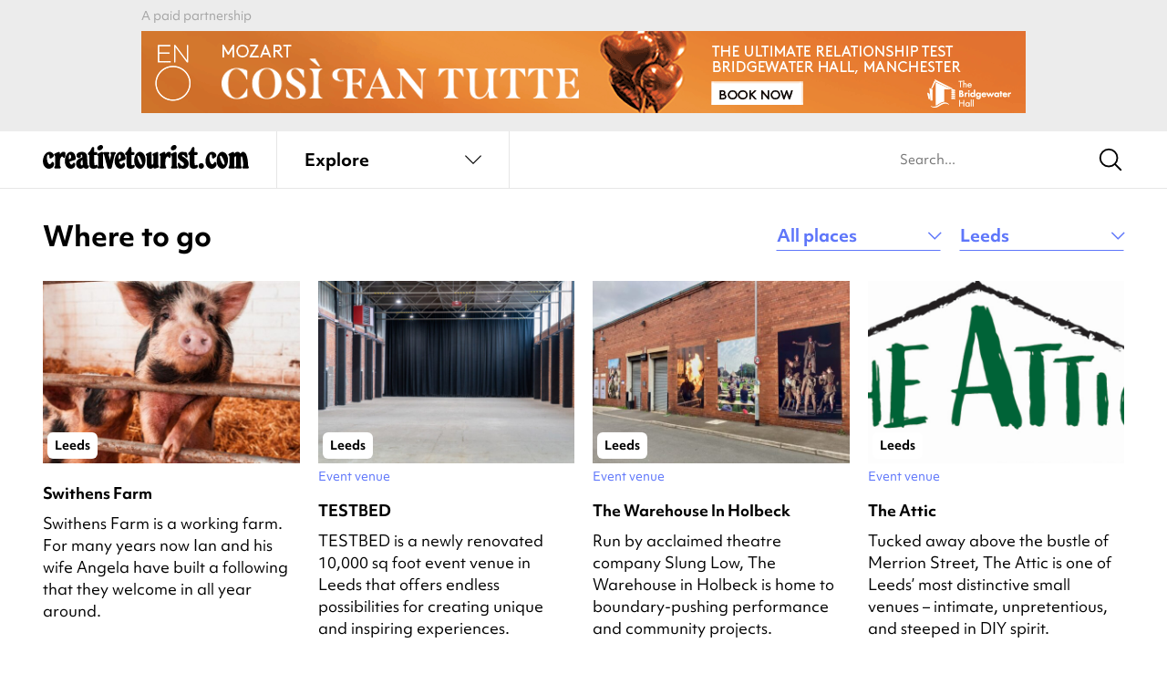

--- FILE ---
content_type: application/javascript
request_url: https://www.creativetourist.com/app/themes/ct4/assets/dist/js/app.js?ver=e31bcb465
body_size: 767555
content:
/******/ (function() { // webpackBootstrap
/******/ 	var __webpack_modules__ = ({

/***/ "./assets/src/js/app.js":
/*!******************************!*\
  !*** ./assets/src/js/app.js ***!
  \******************************/
/***/ (function(__unused_webpack_module, __webpack_exports__, __webpack_require__) {

"use strict";
__webpack_require__.r(__webpack_exports__);
/* harmony import */ var jquery__WEBPACK_IMPORTED_MODULE_0__ = __webpack_require__(/*! jquery */ "jquery");
/* harmony import */ var jquery__WEBPACK_IMPORTED_MODULE_0___default = /*#__PURE__*/__webpack_require__.n(jquery__WEBPACK_IMPORTED_MODULE_0__);
/* harmony import */ var _utils__WEBPACK_IMPORTED_MODULE_1__ = __webpack_require__(/*! ./utils */ "./assets/src/js/utils/index.js");
/* harmony import */ var alpinejs__WEBPACK_IMPORTED_MODULE_2__ = __webpack_require__(/*! alpinejs */ "./node_modules/alpinejs/dist/module.esm.js");
/* harmony import */ var _alpinejs_collapse__WEBPACK_IMPORTED_MODULE_3__ = __webpack_require__(/*! @alpinejs/collapse */ "./node_modules/@alpinejs/collapse/dist/module.esm.js");
/* harmony import */ var _alpinejs_resize__WEBPACK_IMPORTED_MODULE_4__ = __webpack_require__(/*! @alpinejs/resize */ "./node_modules/@alpinejs/resize/dist/module.esm.js");
/* harmony import */ var _components_filterableBlocks__WEBPACK_IMPORTED_MODULE_5__ = __webpack_require__(/*! ./components/filterableBlocks */ "./assets/src/js/components/filterableBlocks.js");
/* harmony import */ var _components_bookingbox__WEBPACK_IMPORTED_MODULE_6__ = __webpack_require__(/*! ./components/bookingbox */ "./assets/src/js/components/bookingbox.js");
/* harmony import */ var _components_livesearch__WEBPACK_IMPORTED_MODULE_7__ = __webpack_require__(/*! ./components/livesearch */ "./assets/src/js/components/livesearch.js");
/* harmony import */ var _components_carousel__WEBPACK_IMPORTED_MODULE_8__ = __webpack_require__(/*! ./components/carousel */ "./assets/src/js/components/carousel.js");
/* harmony import */ var _components_slider__WEBPACK_IMPORTED_MODULE_9__ = __webpack_require__(/*! ./components/slider */ "./assets/src/js/components/slider.js");
/* harmony import */ var _plugins_jquery_fitvids__WEBPACK_IMPORTED_MODULE_10__ = __webpack_require__(/*! ./plugins/jquery.fitvids */ "./assets/src/js/plugins/jquery.fitvids.js");
/* harmony import */ var _plugins_jquery_fitvids__WEBPACK_IMPORTED_MODULE_10___default = /*#__PURE__*/__webpack_require__.n(_plugins_jquery_fitvids__WEBPACK_IMPORTED_MODULE_10__);
/* harmony import */ var _components_landingPageTracking__WEBPACK_IMPORTED_MODULE_11__ = __webpack_require__(/*! ./components/landingPageTracking */ "./assets/src/js/components/landingPageTracking.js");
/* provided dependency */ var __webpack_provided_window_dot_$ = __webpack_require__(/*! jquery */ "jquery");
/* provided dependency */ var __webpack_provided_window_dot_jQuery = __webpack_require__(/*! jquery */ "jquery");

__webpack_provided_window_dot_$ = __webpack_provided_window_dot_jQuery = (jquery__WEBPACK_IMPORTED_MODULE_0___default());







// import './components/tools'; // new site header




(0,_utils__WEBPACK_IMPORTED_MODULE_1__["default"])(function () {
  _utils__WEBPACK_IMPORTED_MODULE_1__.HTML.classList.add('is-loaded');
  (0,_components_filterableBlocks__WEBPACK_IMPORTED_MODULE_5__["default"])();
  var bb = new _components_bookingbox__WEBPACK_IMPORTED_MODULE_6__["default"]('#booking');
  jquery__WEBPACK_IMPORTED_MODULE_0___default()('.has-video').fitVids();
});
window.Alpine = alpinejs__WEBPACK_IMPORTED_MODULE_2__["default"];
alpinejs__WEBPACK_IMPORTED_MODULE_2__["default"].plugin(_alpinejs_resize__WEBPACK_IMPORTED_MODULE_4__["default"]);
alpinejs__WEBPACK_IMPORTED_MODULE_2__["default"].plugin(_alpinejs_collapse__WEBPACK_IMPORTED_MODULE_3__["default"]);
alpinejs__WEBPACK_IMPORTED_MODULE_2__["default"].start();

/***/ }),

/***/ "./assets/src/js/components/bookingbox.js":
/*!************************************************!*\
  !*** ./assets/src/js/components/bookingbox.js ***!
  \************************************************/
/***/ (function(__unused_webpack_module, __webpack_exports__, __webpack_require__) {

"use strict";
__webpack_require__.r(__webpack_exports__);
function _typeof(o) { "@babel/helpers - typeof"; return _typeof = "function" == typeof Symbol && "symbol" == typeof Symbol.iterator ? function (o) { return typeof o; } : function (o) { return o && "function" == typeof Symbol && o.constructor === Symbol && o !== Symbol.prototype ? "symbol" : typeof o; }, _typeof(o); }
function _classCallCheck(a, n) { if (!(a instanceof n)) throw new TypeError("Cannot call a class as a function"); }
function _defineProperties(e, r) { for (var t = 0; t < r.length; t++) { var o = r[t]; o.enumerable = o.enumerable || !1, o.configurable = !0, "value" in o && (o.writable = !0), Object.defineProperty(e, _toPropertyKey(o.key), o); } }
function _createClass(e, r, t) { return r && _defineProperties(e.prototype, r), t && _defineProperties(e, t), Object.defineProperty(e, "prototype", { writable: !1 }), e; }
function _toPropertyKey(t) { var i = _toPrimitive(t, "string"); return "symbol" == _typeof(i) ? i : i + ""; }
function _toPrimitive(t, r) { if ("object" != _typeof(t) || !t) return t; var e = t[Symbol.toPrimitive]; if (void 0 !== e) { var i = e.call(t, r || "default"); if ("object" != _typeof(i)) return i; throw new TypeError("@@toPrimitive must return a primitive value."); } return ("string" === r ? String : Number)(t); }
// copy booking box on mobile to the #bb wrapper
// detect when it's out of view
// detect whether it's above or below the view
var BookingBox = /*#__PURE__*/function () {
  function BookingBox(el) {
    _classCallCheck(this, BookingBox);
    this.mediaQuery = '(max-width: 767px)';
    this.target = document.querySelector(el);
    this.src = document.querySelector('.booking-box');
    this.button = document.querySelector('.booking-box-button');
    if (this.isMobile()) {
      this.setup();
    }
  }
  return _createClass(BookingBox, [{
    key: "setup",
    value: function setup() {
      // Create clone of booking box to new area on mobile

      if (!this.src) {
        return;
      }
      var clone = this.src.cloneNode(true);
      this.target.appendChild(clone);

      // Check whether it's in view
      var body = document.querySelector('body');
      var observer = new IntersectionObserver(function (entries) {
        entries.forEach(function (entry) {
          if (entry.isIntersecting) {
            var _body$classList;
            var cls = ['bb-above', 'bb-below'];
            body.classList.add('bb-inview');
            (_body$classList = body.classList).remove.apply(_body$classList, cls);
          } else {
            body.classList.remove('bb-inview');
            var above = entry.boundingClientRect.top < 0;
            var below = entry.boundingClientRect.top > window.innerHeight;
            if (above) {
              body.classList.remove('bb-below');
              body.classList.add('bb-above');
              console.log('Element is above the viewport');
            } else if (below) {
              body.classList.add('bb-below');
              body.classList.remove('bb-above');
              console.log('Element is below the viewport');
            }
          }
        });
      }, {
        threshold: 0.75
      });
      observer.observe(this.target);
    }
  }, {
    key: "isMobile",
    value: function isMobile() {
      var mq = window.matchMedia(this.mediaQuery);
      mq.addEventListener('change', function (e) {
        return mq.matches;
      });
      return mq.matches;
    }
  }, {
    key: "destroy",
    value: function destroy() {
      this.target.innerHTML = '';
      return;
    }
  }]);
}();
/* harmony default export */ __webpack_exports__["default"] = (BookingBox);

/***/ }),

/***/ "./assets/src/js/components/carousel.js":
/*!**********************************************!*\
  !*** ./assets/src/js/components/carousel.js ***!
  \**********************************************/
/***/ (function(__unused_webpack_module, __webpack_exports__, __webpack_require__) {

"use strict";
__webpack_require__.r(__webpack_exports__);
/* harmony import */ var flickity__WEBPACK_IMPORTED_MODULE_0__ = __webpack_require__(/*! flickity */ "./node_modules/flickity/js/index.js");
/* harmony import */ var flickity__WEBPACK_IMPORTED_MODULE_0___default = /*#__PURE__*/__webpack_require__.n(flickity__WEBPACK_IMPORTED_MODULE_0__);
/* harmony import */ var alpinejs__WEBPACK_IMPORTED_MODULE_1__ = __webpack_require__(/*! alpinejs */ "./node_modules/alpinejs/dist/module.esm.js");


document.addEventListener("alpine:init", function () {
  alpinejs__WEBPACK_IMPORTED_MODULE_1__["default"].data('carousel', function () {
    var options = arguments.length > 0 && arguments[0] !== undefined ? arguments[0] : {};
    return {
      elem: '.x-slider',
      slider: null,
      options: {
        pageDots: true,
        wrapAround: true,
        prevNextButtons: false,
        groupCells: false,
        contain: false,
        cellAlign: 'left',
        on: {
          ready: function ready() {
            console.log('ready');
          }
        }
      },
      init: function init() {
        var opts = Object.assign({}, this.options, options);
        this.slider = new (flickity__WEBPACK_IMPORTED_MODULE_0___default())(this.$el.querySelector(this.elem), opts);
        this.setPagerClass();
      },
      setPagerClass: function setPagerClass() {
        var slides = this.slider.slides.length;
        var el = this.$el.querySelector(this.elem);
        var slidesClassRegex = /^slides-\d+$/;
        el.classList.forEach(function (className) {
          if (slidesClassRegex.test(className)) {
            el.classList.remove(className);
          }
        });
        el.classList.add('slides-' + slides);
      },
      doResize: function doResize() {
        this.$el.querySelector(this.elem).querySelector('.flickity-viewport').style.height = null;
        this.slider.resize();
        this.setPagerClass();
      },
      nextSlide: function nextSlide() {
        this.slider.next();
      },
      prevSlide: function prevSlide() {
        this.slider.previous();
      }
    };
  });
});

/***/ }),

/***/ "./assets/src/js/components/filterableBlocks.js":
/*!******************************************************!*\
  !*** ./assets/src/js/components/filterableBlocks.js ***!
  \******************************************************/
/***/ (function(__unused_webpack_module, __webpack_exports__, __webpack_require__) {

"use strict";
__webpack_require__.r(__webpack_exports__);
/* harmony export */ __webpack_require__.d(__webpack_exports__, {
/* harmony export */   "default": function() { return /* binding */ initFilterableBlocks; }
/* harmony export */ });
/* harmony import */ var jquery__WEBPACK_IMPORTED_MODULE_0__ = __webpack_require__(/*! jquery */ "jquery");
/* harmony import */ var jquery__WEBPACK_IMPORTED_MODULE_0___default = /*#__PURE__*/__webpack_require__.n(jquery__WEBPACK_IMPORTED_MODULE_0__);
/* provided dependency */ var __webpack_provided_window_dot_$ = __webpack_require__(/*! jquery */ "jquery");
/* provided dependency */ var __webpack_provided_window_dot_jQuery = __webpack_require__(/*! jquery */ "jquery");

__webpack_provided_window_dot_$ = __webpack_provided_window_dot_jQuery = (jquery__WEBPACK_IMPORTED_MODULE_0___default());
function initFilterableBlocks() {
  jquery__WEBPACK_IMPORTED_MODULE_0___default()('.filterable').on('click change', '.filterable__trigger', null, function () {
    // Prep args
    var filterable = jquery__WEBPACK_IMPORTED_MODULE_0___default()(this).parents('.filterable');
    var args = filterable.data('filterable-args');
    args.filter_mode = 'custom';
    filterable.find('.filterable__user-filter').each(function () {
      args.filters[jquery__WEBPACK_IMPORTED_MODULE_0___default()(this).attr('name')] = jquery__WEBPACK_IMPORTED_MODULE_0___default()(this).val();
    });
    filterable.addClass('filterable__loading');

    // Fetch new block contents
    jquery__WEBPACK_IMPORTED_MODULE_0___default().ajax(WPAPI + 'ct4/v1/blocks/render', {
      method: 'GET',
      data: {
        layout: filterable.data('filterable-layout'),
        args: args
      },
      success: function success(data, textStatus, jqXHR) {
        var newBlock = jquery__WEBPACK_IMPORTED_MODULE_0___default()(data.html);
        filterable.find('.filterable__replace').first().replaceWith(newBlock.find('.filterable__replace').first());
        filterable.removeClass('filterable__loading');
      }
    });
  });
}

/***/ }),

/***/ "./assets/src/js/components/landingPageTracking.js":
/*!*********************************************************!*\
  !*** ./assets/src/js/components/landingPageTracking.js ***!
  \*********************************************************/
/***/ (function(__unused_webpack_module, __webpack_exports__, __webpack_require__) {

"use strict";
__webpack_require__.r(__webpack_exports__);
/* harmony import */ var js_cookie__WEBPACK_IMPORTED_MODULE_0__ = __webpack_require__(/*! js-cookie */ "./node_modules/js-cookie/dist/js.cookie.mjs");


// Save the campaign entry point if relevant
if (window.location.pathname.startsWith('/campaign/')) {
  var currentUrl = window.location.href;
  js_cookie__WEBPACK_IMPORTED_MODULE_0__["default"].set('entry_campaign', currentUrl, {
    expires: 30,
    path: '/'
  });
}

// Interfere with any outbound clicks
document.body.addEventListener('click', function (event) {
  // Only relevant links
  var link = event.target.closest('a[href]');
  if (!link) return;
  try {
    var url = new URL(link.href);
    if (url.hostname !== window.location.hostname && url.searchParams.has('utm_campaign')) {
      // Only if a campaign entry is present
      var entryCampaign = js_cookie__WEBPACK_IMPORTED_MODULE_0__["default"].get('entry_campaign');
      if (entryCampaign) {
        var currentCampaign = url.searchParams.get('utm_campaign');
        url.searchParams.set('utm_campaign', "".concat(currentCampaign, "_").concat(encodeURIComponent(entryCampaign)));
        link.href = url.toString();
      }
    }
  } catch (error) {}
});

/***/ }),

/***/ "./assets/src/js/components/livesearch.js":
/*!************************************************!*\
  !*** ./assets/src/js/components/livesearch.js ***!
  \************************************************/
/***/ (function(__unused_webpack_module, __webpack_exports__, __webpack_require__) {

"use strict";
__webpack_require__.r(__webpack_exports__);
/* harmony import */ var alpinejs__WEBPACK_IMPORTED_MODULE_0__ = __webpack_require__(/*! alpinejs */ "./node_modules/alpinejs/dist/module.esm.js");
/* harmony import */ var _alpinejs_collapse__WEBPACK_IMPORTED_MODULE_1__ = __webpack_require__(/*! @alpinejs/collapse */ "./node_modules/@alpinejs/collapse/dist/module.esm.js");
/* harmony import */ var _alpinejs_focus__WEBPACK_IMPORTED_MODULE_2__ = __webpack_require__(/*! @alpinejs/focus */ "./node_modules/@alpinejs/focus/dist/module.esm.js");
function _regenerator() { /*! regenerator-runtime -- Copyright (c) 2014-present, Facebook, Inc. -- license (MIT): https://github.com/babel/babel/blob/main/packages/babel-helpers/LICENSE */ var e, t, r = "function" == typeof Symbol ? Symbol : {}, n = r.iterator || "@@iterator", o = r.toStringTag || "@@toStringTag"; function i(r, n, o, i) { var c = n && n.prototype instanceof Generator ? n : Generator, u = Object.create(c.prototype); return _regeneratorDefine2(u, "_invoke", function (r, n, o) { var i, c, u, f = 0, p = o || [], y = !1, G = { p: 0, n: 0, v: e, a: d, f: d.bind(e, 4), d: function d(t, r) { return i = t, c = 0, u = e, G.n = r, a; } }; function d(r, n) { for (c = r, u = n, t = 0; !y && f && !o && t < p.length; t++) { var o, i = p[t], d = G.p, l = i[2]; r > 3 ? (o = l === n) && (u = i[(c = i[4]) ? 5 : (c = 3, 3)], i[4] = i[5] = e) : i[0] <= d && ((o = r < 2 && d < i[1]) ? (c = 0, G.v = n, G.n = i[1]) : d < l && (o = r < 3 || i[0] > n || n > l) && (i[4] = r, i[5] = n, G.n = l, c = 0)); } if (o || r > 1) return a; throw y = !0, n; } return function (o, p, l) { if (f > 1) throw TypeError("Generator is already running"); for (y && 1 === p && d(p, l), c = p, u = l; (t = c < 2 ? e : u) || !y;) { i || (c ? c < 3 ? (c > 1 && (G.n = -1), d(c, u)) : G.n = u : G.v = u); try { if (f = 2, i) { if (c || (o = "next"), t = i[o]) { if (!(t = t.call(i, u))) throw TypeError("iterator result is not an object"); if (!t.done) return t; u = t.value, c < 2 && (c = 0); } else 1 === c && (t = i["return"]) && t.call(i), c < 2 && (u = TypeError("The iterator does not provide a '" + o + "' method"), c = 1); i = e; } else if ((t = (y = G.n < 0) ? u : r.call(n, G)) !== a) break; } catch (t) { i = e, c = 1, u = t; } finally { f = 1; } } return { value: t, done: y }; }; }(r, o, i), !0), u; } var a = {}; function Generator() {} function GeneratorFunction() {} function GeneratorFunctionPrototype() {} t = Object.getPrototypeOf; var c = [][n] ? t(t([][n]())) : (_regeneratorDefine2(t = {}, n, function () { return this; }), t), u = GeneratorFunctionPrototype.prototype = Generator.prototype = Object.create(c); function f(e) { return Object.setPrototypeOf ? Object.setPrototypeOf(e, GeneratorFunctionPrototype) : (e.__proto__ = GeneratorFunctionPrototype, _regeneratorDefine2(e, o, "GeneratorFunction")), e.prototype = Object.create(u), e; } return GeneratorFunction.prototype = GeneratorFunctionPrototype, _regeneratorDefine2(u, "constructor", GeneratorFunctionPrototype), _regeneratorDefine2(GeneratorFunctionPrototype, "constructor", GeneratorFunction), GeneratorFunction.displayName = "GeneratorFunction", _regeneratorDefine2(GeneratorFunctionPrototype, o, "GeneratorFunction"), _regeneratorDefine2(u), _regeneratorDefine2(u, o, "Generator"), _regeneratorDefine2(u, n, function () { return this; }), _regeneratorDefine2(u, "toString", function () { return "[object Generator]"; }), (_regenerator = function _regenerator() { return { w: i, m: f }; })(); }
function _regeneratorDefine2(e, r, n, t) { var i = Object.defineProperty; try { i({}, "", {}); } catch (e) { i = 0; } _regeneratorDefine2 = function _regeneratorDefine(e, r, n, t) { function o(r, n) { _regeneratorDefine2(e, r, function (e) { return this._invoke(r, n, e); }); } r ? i ? i(e, r, { value: n, enumerable: !t, configurable: !t, writable: !t }) : e[r] = n : (o("next", 0), o("throw", 1), o("return", 2)); }, _regeneratorDefine2(e, r, n, t); }
function asyncGeneratorStep(n, t, e, r, o, a, c) { try { var i = n[a](c), u = i.value; } catch (n) { return void e(n); } i.done ? t(u) : Promise.resolve(u).then(r, o); }
function _asyncToGenerator(n) { return function () { var t = this, e = arguments; return new Promise(function (r, o) { var a = n.apply(t, e); function _next(n) { asyncGeneratorStep(a, r, o, _next, _throw, "next", n); } function _throw(n) { asyncGeneratorStep(a, r, o, _next, _throw, "throw", n); } _next(void 0); }); }; }



alpinejs__WEBPACK_IMPORTED_MODULE_0__["default"].plugin(_alpinejs_collapse__WEBPACK_IMPORTED_MODULE_1__["default"]);
alpinejs__WEBPACK_IMPORTED_MODULE_0__["default"].plugin(_alpinejs_focus__WEBPACK_IMPORTED_MODULE_2__["default"]);
document.addEventListener("alpine:init", function () {
  alpinejs__WEBPACK_IMPORTED_MODULE_0__["default"].data('liveSearch', function () {
    return {
      navbarShow: false,
      searchShow: false,
      enabled: false,
      navSection: 0,
      isLoading: false,
      stateLoading: {
        venue: false,
        event: false,
        guide: false
      },
      results: {},
      total: 0,
      searchString: '',
      error: null,
      init: function init() {
        var _this = this;
        var $body = document.querySelector('body');
        this.$watch('enabled', function () {
          if (_this.enabled) {
            $body.classList.add('drop-active');
          } else {
            $body.classList.remove('drop-active');
          }
        });
      },
      toggleNavbar: function toggleNavbar() {
        this.navbarShow = !this.navbarShow;
        this.searchShow = false;
        this.enabled = this.navbarShow;
      },
      toggleSearch: function toggleSearch() {
        var _this2 = this;
        var touch = arguments.length > 0 && arguments[0] !== undefined ? arguments[0] : false;
        this.searchShow = true;
        this.navbarShow = false;
        if (touch) {
          this.$nextTick(function () {
            setTimeout(function () {
              _this2.$refs.searchfieldTouch.focus();
            }, 100);
          });
        }
        this.enabled = this.searchShow;
      },
      selectSection: function selectSection(id) {
        this.navSection = id;
      },
      fetchItems: function fetchItems(post_type) {
        var _this3 = this;
        return _asyncToGenerator(/*#__PURE__*/_regenerator().m(function _callee() {
          var res, data, _t;
          return _regenerator().w(function (_context) {
            while (1) switch (_context.p = _context.n) {
              case 0:
                _this3.stateLoading[post_type] = true;
                _context.p = 1;
                _context.n = 2;
                return fetch("/wp-json/ct/v4/live-search?s=".concat(_this3.searchString, "&post_type=").concat(post_type));
              case 2:
                res = _context.v;
                _context.n = 3;
                return res.json();
              case 3:
                data = _context.v;
                if (Array.isArray(data) && data.length > 0) {
                  _this3.results[post_type + 's'] = data;
                  _this3.total += data.length;
                } else {
                  delete _this3.results[post_type + 's'];
                }
                return _context.a(2, data);
              case 4:
                _context.p = 4;
                _t = _context.v;
                _this3.error = _t;
              case 5:
                _context.p = 5;
                _this3.stateLoading[post_type] = false;
                return _context.f(5);
              case 6:
                return _context.a(2);
            }
          }, _callee, null, [[1, 4, 5, 6]]);
        }))();
      },
      doLiveSearch: function doLiveSearch() {
        var _this4 = this;
        return _asyncToGenerator(/*#__PURE__*/_regenerator().m(function _callee2() {
          return _regenerator().w(function (_context2) {
            while (1) switch (_context2.n) {
              case 0:
                _this4.clearSearch();
                // If no top picks then dont open search right away
                _this4.toggleSearch();
                _this4.isLoading = true;
                _context2.n = 1;
                return Promise.all([_this4.fetchItems('event'), _this4.fetchItems('guide'), _this4.fetchItems('venue')]);
              case 1:
                if (_this4.total === 0) {
                  _this4.error = 'Sorry no results for this search term, please check and try again';
                } else {
                  _this4.error = null;
                }
                _this4.isLoading = false;
              case 2:
                return _context2.a(2);
            }
          }, _callee2);
        }))();
      },
      doSearch: function doSearch() {
        if (this.searchString) {
          window.location = "/?s=".concat(this.searchString);
        }
      },
      clearSearch: function clearSearch() {
        this.total = 0;
        this.results = {};
        this.isLoading = false;
      },
      destroy: function destroy() {
        this.$refs.searchfield.blur();
        this.$refs.searchfieldTouch.blur();
        this.navbarShow = false;
        this.searchShow = false;
        this.clearSearch();
        this.searchString = null;
        this.enabled = false;
      }
    };
  });
});

/***/ }),

/***/ "./assets/src/js/components/slider.js":
/*!********************************************!*\
  !*** ./assets/src/js/components/slider.js ***!
  \********************************************/
/***/ (function(__unused_webpack_module, __webpack_exports__, __webpack_require__) {

"use strict";
__webpack_require__.r(__webpack_exports__);
/* harmony import */ var flickity__WEBPACK_IMPORTED_MODULE_0__ = __webpack_require__(/*! flickity */ "./node_modules/flickity/js/index.js");
/* harmony import */ var flickity__WEBPACK_IMPORTED_MODULE_0___default = /*#__PURE__*/__webpack_require__.n(flickity__WEBPACK_IMPORTED_MODULE_0__);
/* harmony import */ var alpinejs__WEBPACK_IMPORTED_MODULE_1__ = __webpack_require__(/*! alpinejs */ "./node_modules/alpinejs/dist/module.esm.js");


document.addEventListener("alpine:init", function () {
  alpinejs__WEBPACK_IMPORTED_MODULE_1__["default"].data('slider', function () {
    var elem = '.x-slider';
    var slider = null;
    var palette = alpinejs__WEBPACK_IMPORTED_MODULE_1__["default"].reactive({
      color: 'blue'
    });
    var options = {
      pageDots: true,
      wrapAround: true,
      prevNextButtons: false,
      groupCells: false,
      contain: false,
      cellAlign: 'left'
    };
    return {
      init: function init() {
        var _cells$0$element$data;
        slider = new (flickity__WEBPACK_IMPORTED_MODULE_0___default())(this.$el.querySelector(elem), options);
        var cells = slider.cells;
        palette.color = (_cells$0$element$data = cells[0].element.dataset) === null || _cells$0$element$data === void 0 ? void 0 : _cells$0$element$data.palette;
        slider.on('select', function (index) {
          var _cells$index$element$;
          palette.color = (_cells$index$element$ = cells[index].element.dataset) === null || _cells$index$element$ === void 0 ? void 0 : _cells$index$element$.palette;
        });
      },
      get paletteClass() {
        return "theme-".concat(palette.color);
      },
      nextSlide: function nextSlide() {
        slider.next();
      },
      prevSlide: function prevSlide() {
        slider.previous();
      }
    };
  });
});

/***/ }),

/***/ "./assets/src/js/plugins/jquery.fitvids.js":
/*!*************************************************!*\
  !*** ./assets/src/js/plugins/jquery.fitvids.js ***!
  \*************************************************/
/***/ (function(__unused_webpack_module, __unused_webpack_exports, __webpack_require__) {

/* provided dependency */ var __webpack_provided_window_dot_jQuery = __webpack_require__(/*! jquery */ "jquery");
/*jshint browser:true */
/*!
* FitVids 1.1
*
* Copyright 2013, Chris Coyier - http://css-tricks.com + Dave Rupert - http://daverupert.com
* Credit to Thierry Koblentz - http://www.alistapart.com/articles/creating-intrinsic-ratios-for-video/
* Released under the WTFPL license - http://sam.zoy.org/wtfpl/
*
*/

;
(function ($) {
  'use strict';

  $.fn.fitVids = function (options) {
    var settings = {
      customSelector: null,
      ignore: null
    };
    if (!document.getElementById('fit-vids-style')) {
      // appendStyles: https://github.com/toddmotto/fluidvids/blob/master/dist/fluidvids.js
      var head = document.head || document.getElementsByTagName('head')[0];
      var css = '.fluid-width-video-wrapper{width:100%;position:relative;padding:0;}.fluid-width-video-wrapper iframe,.fluid-width-video-wrapper object,.fluid-width-video-wrapper embed {position:absolute;top:0;left:0;width:100%;height:100%;}';
      var div = document.createElement("div");
      div.innerHTML = '<p>x</p><style id="fit-vids-style">' + css + '</style>';
      head.appendChild(div.childNodes[1]);
    }
    if (options) {
      $.extend(settings, options);
    }
    return this.each(function () {
      var selectors = ['iframe[src*="player.vimeo.com"]', 'iframe[src*="youtube.com"]', 'iframe[src*="youtube-nocookie.com"]', 'iframe[src*="kickstarter.com"][src*="video.html"]', 'object', 'embed'];
      if (settings.customSelector) {
        selectors.push(settings.customSelector);
      }
      var ignoreList = '.fitvidsignore';
      if (settings.ignore) {
        ignoreList = ignoreList + ', ' + settings.ignore;
      }
      var $allVideos = $(this).find(selectors.join(','));
      $allVideos = $allVideos.not('object object'); // SwfObj conflict patch
      $allVideos = $allVideos.not(ignoreList); // Disable FitVids on this video.

      $allVideos.each(function () {
        var $this = $(this);
        if ($this.parents(ignoreList).length > 0) {
          return; // Disable FitVids on this video.
        }
        if (this.tagName.toLowerCase() === 'embed' && $this.parent('object').length || $this.parent('.fluid-width-video-wrapper').length) {
          return;
        }
        if (!$this.css('height') && !$this.css('width') && (isNaN($this.attr('height')) || isNaN($this.attr('width')))) {
          $this.attr('height', 9);
          $this.attr('width', 16);
        }
        var height = this.tagName.toLowerCase() === 'object' || $this.attr('height') && !isNaN(parseInt($this.attr('height'), 10)) ? parseInt($this.attr('height'), 10) : $this.height(),
          width = !isNaN(parseInt($this.attr('width'), 10)) ? parseInt($this.attr('width'), 10) : $this.width(),
          aspectRatio = height / width;
        if (!$this.attr('name')) {
          var videoName = 'fitvid' + $.fn.fitVids._count;
          $this.attr('name', videoName);
          $.fn.fitVids._count++;
        }
        $this.wrap('<div class="fluid-width-video-wrapper"></div>').parent('.fluid-width-video-wrapper').css('padding-top', aspectRatio * 100 + '%');
        $this.removeAttr('height').removeAttr('width');
      });
    });
  };

  // Internal counter for unique video names.
  $.fn.fitVids._count = 0;

  // Works with either jQuery or Zepto
})(__webpack_provided_window_dot_jQuery || window.Zepto);

/***/ }),

/***/ "./assets/src/js/utils/customSelect.js":
/*!*********************************************!*\
  !*** ./assets/src/js/utils/customSelect.js ***!
  \*********************************************/
/***/ (function() {

var x, i, j, l, ll, selElmnt, a, b, c;
/*look for any elements with the class "custom-select":*/
x = document.getElementsByClassName("custom-select");
l = x.length;
for (i = 0; i < l; i++) {
  selElmnt = x[i].getElementsByTagName("select")[0];
  ll = selElmnt.length;
  /*for each element, create a new DIV that will act as the selected item:*/
  a = document.createElement("DIV");
  a.setAttribute("class", "select-selected");
  a.innerHTML = selElmnt.options[selElmnt.selectedIndex].innerHTML;
  x[i].appendChild(a);
  /*for each element, create a new DIV that will contain the option list:*/
  b = document.createElement("DIV");
  b.setAttribute("class", "select-items select-hide");
  for (j = 0; j < ll; j++) {
    /*for each option in the original select element,
    create a new DIV that will act as an option item:*/
    c = document.createElement("DIV");
    c.innerHTML = selElmnt.options[j].innerHTML;
    c.addEventListener("click", function (e) {
      /*when an item is clicked, update the original select box,
      and the selected item:*/
      var y, i, k, s, h, sl, yl;
      s = this.parentNode.parentNode.getElementsByTagName("select")[0];
      sl = s.length;
      h = this.parentNode.previousSibling;
      for (i = 0; i < sl; i++) {
        if (s.options[i].innerHTML == this.innerHTML) {
          s.selectedIndex = i;
          h.innerHTML = this.innerHTML;
          y = this.parentNode.getElementsByClassName("same-as-selected");
          yl = y.length;
          for (k = 0; k < yl; k++) {
            y[k].removeAttribute("class");
          }
          this.setAttribute("class", "same-as-selected");
          break;
        }
      }
      h.click();
    });
    b.appendChild(c);
  }
  x[i].appendChild(b);
  a.addEventListener("click", function (e) {
    /*when the select box is clicked, close any other select boxes,
    and open/close the current select box:*/
    e.stopPropagation();
    closeAllSelect(this);
    this.nextSibling.classList.toggle("select-hide");
    this.classList.toggle("select-arrow-active");
  });
}
function closeAllSelect(elmnt) {
  /*a function that will close all select boxes in the document,
  except the current select box:*/
  var x,
    y,
    i,
    xl,
    yl,
    arrNo = [];
  x = document.getElementsByClassName("select-items");
  y = document.getElementsByClassName("select-selected");
  xl = x.length;
  yl = y.length;
  for (i = 0; i < yl; i++) {
    if (elmnt == y[i]) {
      arrNo.push(i);
    } else {
      y[i].classList.remove("select-arrow-active");
    }
  }
  for (i = 0; i < xl; i++) {
    if (arrNo.indexOf(i)) {
      x[i].classList.add("select-hide");
    }
  }
}
/*if the user clicks anywhere outside the select box,
then close all select boxes:*/
document.addEventListener("click", closeAllSelect);

/***/ }),

/***/ "./assets/src/js/utils/index.js":
/*!**************************************!*\
  !*** ./assets/src/js/utils/index.js ***!
  \**************************************/
/***/ (function(__unused_webpack_module, __webpack_exports__, __webpack_require__) {

"use strict";
__webpack_require__.r(__webpack_exports__);
/* harmony export */ __webpack_require__.d(__webpack_exports__, {
/* harmony export */   BODY: function() { return /* binding */ BODY; },
/* harmony export */   HTML: function() { return /* binding */ HTML; },
/* harmony export */   ev: function() { return /* binding */ ev; }
/* harmony export */ });
/* harmony import */ var _resizeHandler__WEBPACK_IMPORTED_MODULE_0__ = __webpack_require__(/*! ./resizeHandler */ "./assets/src/js/utils/resizeHandler.js");
/* harmony import */ var _resizeHandler__WEBPACK_IMPORTED_MODULE_0___default = /*#__PURE__*/__webpack_require__.n(_resizeHandler__WEBPACK_IMPORTED_MODULE_0__);
/* harmony import */ var _customSelect__WEBPACK_IMPORTED_MODULE_1__ = __webpack_require__(/*! ./customSelect */ "./assets/src/js/utils/customSelect.js");
/* harmony import */ var _customSelect__WEBPACK_IMPORTED_MODULE_1___default = /*#__PURE__*/__webpack_require__.n(_customSelect__WEBPACK_IMPORTED_MODULE_1__);


// import './vh'; - use it in case crosss browser vh value is needed

var HTML = document.documentElement;
var BODY = document.body;

/*
  "jQuery like" ready function:
  Usage:

  import ready from 'Utils/global';
  ready(() => init());
*/

/* harmony default export */ __webpack_exports__["default"] = (Document.prototype.ready = function (fn) {
  if (fn && typeof fn === 'function') {
    document.addEventListener('DOMContentLoaded', function () {
      if (document.readyState === 'interactive' || document.readyState === 'complete') {
        return fn();
      }
    });
  }
});

/*
  Publish custom event
  Params:

  {eventName}: String - the name of custom event. Better to use as a variable or constant not to mess names
  {data}: Object - custom event information, e.g. node element, whatever. Accessible via event
  {once}: Bool - trigger only once or every time when called
  Exmaple:

  import {ev} from 'Utils/global';

  const eventName = 'PopupToggle';

  popup.on('click', () => {
    ev(eventName, {
      popup: this,
    })
  })

  document.addEventListener(eventName, event => {
    // this is data that we pass into custom event
    const eventData = event.detail;
    const popupInstance = eventData.popup;
  })
*/

var ev = function ev(eventName, data) {
  var target = arguments.length > 2 && arguments[2] !== undefined ? arguments[2] : document;
  var e = new CustomEvent(eventName, {
    detail: data
  });
  target.dispatchEvent(e);
};

/***/ }),

/***/ "./assets/src/js/utils/resizeHandler.js":
/*!**********************************************!*\
  !*** ./assets/src/js/utils/resizeHandler.js ***!
  \**********************************************/
/***/ (function() {

(function (window) {
  var activeClass = 'resize-active';
  var resetDelay = 500;
  var flag = false;
  var timer = null;
  var removeClassHandler = function removeClassHandler() {
    flag = false;
    document.documentElement.classList.remove(activeClass);
  };
  var resizeHandler = function resizeHandler() {
    if (!flag) {
      flag = true;
      document.documentElement.classList.add(activeClass);
    }
    clearTimeout(timer);
    timer = setTimeout(removeClassHandler, resetDelay);
  };
  window.addEventListener('resize', resizeHandler);
})(window);

/***/ }),

/***/ "./assets/src/scss/admin.scss":
/*!************************************!*\
  !*** ./assets/src/scss/admin.scss ***!
  \************************************/
/***/ (function(__unused_webpack_module, __webpack_exports__, __webpack_require__) {

"use strict";
__webpack_require__.r(__webpack_exports__);
// extracted by mini-css-extract-plugin


/***/ }),

/***/ "./assets/src/scss/style.scss":
/*!************************************!*\
  !*** ./assets/src/scss/style.scss ***!
  \************************************/
/***/ (function(__unused_webpack_module, __webpack_exports__, __webpack_require__) {

"use strict";
__webpack_require__.r(__webpack_exports__);
// extracted by mini-css-extract-plugin


/***/ }),

/***/ "./node_modules/@alpinejs/collapse/dist/module.esm.js":
/*!************************************************************!*\
  !*** ./node_modules/@alpinejs/collapse/dist/module.esm.js ***!
  \************************************************************/
/***/ (function(__unused_webpack_module, __webpack_exports__, __webpack_require__) {

"use strict";
__webpack_require__.r(__webpack_exports__);
/* harmony export */ __webpack_require__.d(__webpack_exports__, {
/* harmony export */   collapse: function() { return /* binding */ src_default; },
/* harmony export */   "default": function() { return /* binding */ module_default; }
/* harmony export */ });
// packages/collapse/src/index.js
function src_default(Alpine) {
  Alpine.directive("collapse", collapse);
  collapse.inline = (el, { modifiers }) => {
    if (!modifiers.includes("min"))
      return;
    el._x_doShow = () => {
    };
    el._x_doHide = () => {
    };
  };
  function collapse(el, { modifiers }) {
    let duration = modifierValue(modifiers, "duration", 250) / 1e3;
    let floor = modifierValue(modifiers, "min", 0);
    let fullyHide = !modifiers.includes("min");
    if (!el._x_isShown)
      el.style.height = `${floor}px`;
    if (!el._x_isShown && fullyHide)
      el.hidden = true;
    if (!el._x_isShown)
      el.style.overflow = "hidden";
    let setFunction = (el2, styles) => {
      let revertFunction = Alpine.setStyles(el2, styles);
      return styles.height ? () => {
      } : revertFunction;
    };
    let transitionStyles = {
      transitionProperty: "height",
      transitionDuration: `${duration}s`,
      transitionTimingFunction: "cubic-bezier(0.4, 0.0, 0.2, 1)"
    };
    el._x_transition = {
      in(before = () => {
      }, after = () => {
      }) {
        if (fullyHide)
          el.hidden = false;
        if (fullyHide)
          el.style.display = null;
        let current = el.getBoundingClientRect().height;
        el.style.height = "auto";
        let full = el.getBoundingClientRect().height;
        if (current === full) {
          current = floor;
        }
        Alpine.transition(el, Alpine.setStyles, {
          during: transitionStyles,
          start: { height: current + "px" },
          end: { height: full + "px" }
        }, () => el._x_isShown = true, () => {
          if (Math.abs(el.getBoundingClientRect().height - full) < 1) {
            el.style.overflow = null;
          }
        });
      },
      out(before = () => {
      }, after = () => {
      }) {
        let full = el.getBoundingClientRect().height;
        Alpine.transition(el, setFunction, {
          during: transitionStyles,
          start: { height: full + "px" },
          end: { height: floor + "px" }
        }, () => el.style.overflow = "hidden", () => {
          el._x_isShown = false;
          if (el.style.height == `${floor}px` && fullyHide) {
            el.style.display = "none";
            el.hidden = true;
          }
        });
      }
    };
  }
}
function modifierValue(modifiers, key, fallback) {
  if (modifiers.indexOf(key) === -1)
    return fallback;
  const rawValue = modifiers[modifiers.indexOf(key) + 1];
  if (!rawValue)
    return fallback;
  if (key === "duration") {
    let match = rawValue.match(/([0-9]+)ms/);
    if (match)
      return match[1];
  }
  if (key === "min") {
    let match = rawValue.match(/([0-9]+)px/);
    if (match)
      return match[1];
  }
  return rawValue;
}

// packages/collapse/builds/module.js
var module_default = src_default;



/***/ }),

/***/ "./node_modules/@alpinejs/focus/dist/module.esm.js":
/*!*********************************************************!*\
  !*** ./node_modules/@alpinejs/focus/dist/module.esm.js ***!
  \*********************************************************/
/***/ (function(__unused_webpack_module, __webpack_exports__, __webpack_require__) {

"use strict";
__webpack_require__.r(__webpack_exports__);
/* harmony export */ __webpack_require__.d(__webpack_exports__, {
/* harmony export */   "default": function() { return /* binding */ module_default; },
/* harmony export */   focus: function() { return /* binding */ src_default; }
/* harmony export */ });
// node_modules/tabbable/dist/index.esm.js
var candidateSelectors = ["input", "select", "textarea", "a[href]", "button", "[tabindex]:not(slot)", "audio[controls]", "video[controls]", '[contenteditable]:not([contenteditable="false"])', "details>summary:first-of-type", "details"];
var candidateSelector = /* @__PURE__ */ candidateSelectors.join(",");
var NoElement = typeof Element === "undefined";
var matches = NoElement ? function() {
} : Element.prototype.matches || Element.prototype.msMatchesSelector || Element.prototype.webkitMatchesSelector;
var getRootNode = !NoElement && Element.prototype.getRootNode ? function(element) {
  return element.getRootNode();
} : function(element) {
  return element.ownerDocument;
};
var getCandidates = function getCandidates2(el, includeContainer, filter) {
  var candidates = Array.prototype.slice.apply(el.querySelectorAll(candidateSelector));
  if (includeContainer && matches.call(el, candidateSelector)) {
    candidates.unshift(el);
  }
  candidates = candidates.filter(filter);
  return candidates;
};
var getCandidatesIteratively = function getCandidatesIteratively2(elements, includeContainer, options) {
  var candidates = [];
  var elementsToCheck = Array.from(elements);
  while (elementsToCheck.length) {
    var element = elementsToCheck.shift();
    if (element.tagName === "SLOT") {
      var assigned = element.assignedElements();
      var content = assigned.length ? assigned : element.children;
      var nestedCandidates = getCandidatesIteratively2(content, true, options);
      if (options.flatten) {
        candidates.push.apply(candidates, nestedCandidates);
      } else {
        candidates.push({
          scope: element,
          candidates: nestedCandidates
        });
      }
    } else {
      var validCandidate = matches.call(element, candidateSelector);
      if (validCandidate && options.filter(element) && (includeContainer || !elements.includes(element))) {
        candidates.push(element);
      }
      var shadowRoot = element.shadowRoot || // check for an undisclosed shadow
      typeof options.getShadowRoot === "function" && options.getShadowRoot(element);
      var validShadowRoot = !options.shadowRootFilter || options.shadowRootFilter(element);
      if (shadowRoot && validShadowRoot) {
        var _nestedCandidates = getCandidatesIteratively2(shadowRoot === true ? element.children : shadowRoot.children, true, options);
        if (options.flatten) {
          candidates.push.apply(candidates, _nestedCandidates);
        } else {
          candidates.push({
            scope: element,
            candidates: _nestedCandidates
          });
        }
      } else {
        elementsToCheck.unshift.apply(elementsToCheck, element.children);
      }
    }
  }
  return candidates;
};
var getTabindex = function getTabindex2(node, isScope) {
  if (node.tabIndex < 0) {
    if ((isScope || /^(AUDIO|VIDEO|DETAILS)$/.test(node.tagName) || node.isContentEditable) && isNaN(parseInt(node.getAttribute("tabindex"), 10))) {
      return 0;
    }
  }
  return node.tabIndex;
};
var sortOrderedTabbables = function sortOrderedTabbables2(a, b) {
  return a.tabIndex === b.tabIndex ? a.documentOrder - b.documentOrder : a.tabIndex - b.tabIndex;
};
var isInput = function isInput2(node) {
  return node.tagName === "INPUT";
};
var isHiddenInput = function isHiddenInput2(node) {
  return isInput(node) && node.type === "hidden";
};
var isDetailsWithSummary = function isDetailsWithSummary2(node) {
  var r = node.tagName === "DETAILS" && Array.prototype.slice.apply(node.children).some(function(child) {
    return child.tagName === "SUMMARY";
  });
  return r;
};
var getCheckedRadio = function getCheckedRadio2(nodes, form) {
  for (var i = 0; i < nodes.length; i++) {
    if (nodes[i].checked && nodes[i].form === form) {
      return nodes[i];
    }
  }
};
var isTabbableRadio = function isTabbableRadio2(node) {
  if (!node.name) {
    return true;
  }
  var radioScope = node.form || getRootNode(node);
  var queryRadios = function queryRadios2(name) {
    return radioScope.querySelectorAll('input[type="radio"][name="' + name + '"]');
  };
  var radioSet;
  if (typeof window !== "undefined" && typeof window.CSS !== "undefined" && typeof window.CSS.escape === "function") {
    radioSet = queryRadios(window.CSS.escape(node.name));
  } else {
    try {
      radioSet = queryRadios(node.name);
    } catch (err) {
      console.error("Looks like you have a radio button with a name attribute containing invalid CSS selector characters and need the CSS.escape polyfill: %s", err.message);
      return false;
    }
  }
  var checked = getCheckedRadio(radioSet, node.form);
  return !checked || checked === node;
};
var isRadio = function isRadio2(node) {
  return isInput(node) && node.type === "radio";
};
var isNonTabbableRadio = function isNonTabbableRadio2(node) {
  return isRadio(node) && !isTabbableRadio(node);
};
var isZeroArea = function isZeroArea2(node) {
  var _node$getBoundingClie = node.getBoundingClientRect(), width = _node$getBoundingClie.width, height = _node$getBoundingClie.height;
  return width === 0 && height === 0;
};
var isHidden = function isHidden2(node, _ref) {
  var displayCheck = _ref.displayCheck, getShadowRoot = _ref.getShadowRoot;
  if (getComputedStyle(node).visibility === "hidden") {
    return true;
  }
  var isDirectSummary = matches.call(node, "details>summary:first-of-type");
  var nodeUnderDetails = isDirectSummary ? node.parentElement : node;
  if (matches.call(nodeUnderDetails, "details:not([open]) *")) {
    return true;
  }
  var nodeRootHost = getRootNode(node).host;
  var nodeIsAttached = (nodeRootHost === null || nodeRootHost === void 0 ? void 0 : nodeRootHost.ownerDocument.contains(nodeRootHost)) || node.ownerDocument.contains(node);
  if (!displayCheck || displayCheck === "full") {
    if (typeof getShadowRoot === "function") {
      var originalNode = node;
      while (node) {
        var parentElement = node.parentElement;
        var rootNode = getRootNode(node);
        if (parentElement && !parentElement.shadowRoot && getShadowRoot(parentElement) === true) {
          return isZeroArea(node);
        } else if (node.assignedSlot) {
          node = node.assignedSlot;
        } else if (!parentElement && rootNode !== node.ownerDocument) {
          node = rootNode.host;
        } else {
          node = parentElement;
        }
      }
      node = originalNode;
    }
    if (nodeIsAttached) {
      return !node.getClientRects().length;
    }
  } else if (displayCheck === "non-zero-area") {
    return isZeroArea(node);
  }
  return false;
};
var isDisabledFromFieldset = function isDisabledFromFieldset2(node) {
  if (/^(INPUT|BUTTON|SELECT|TEXTAREA)$/.test(node.tagName)) {
    var parentNode = node.parentElement;
    while (parentNode) {
      if (parentNode.tagName === "FIELDSET" && parentNode.disabled) {
        for (var i = 0; i < parentNode.children.length; i++) {
          var child = parentNode.children.item(i);
          if (child.tagName === "LEGEND") {
            return matches.call(parentNode, "fieldset[disabled] *") ? true : !child.contains(node);
          }
        }
        return true;
      }
      parentNode = parentNode.parentElement;
    }
  }
  return false;
};
var isNodeMatchingSelectorFocusable = function isNodeMatchingSelectorFocusable2(options, node) {
  if (node.disabled || isHiddenInput(node) || isHidden(node, options) || // For a details element with a summary, the summary element gets the focus
  isDetailsWithSummary(node) || isDisabledFromFieldset(node)) {
    return false;
  }
  return true;
};
var isNodeMatchingSelectorTabbable = function isNodeMatchingSelectorTabbable2(options, node) {
  if (isNonTabbableRadio(node) || getTabindex(node) < 0 || !isNodeMatchingSelectorFocusable(options, node)) {
    return false;
  }
  return true;
};
var isValidShadowRootTabbable = function isValidShadowRootTabbable2(shadowHostNode) {
  var tabIndex = parseInt(shadowHostNode.getAttribute("tabindex"), 10);
  if (isNaN(tabIndex) || tabIndex >= 0) {
    return true;
  }
  return false;
};
var sortByOrder = function sortByOrder2(candidates) {
  var regularTabbables = [];
  var orderedTabbables = [];
  candidates.forEach(function(item, i) {
    var isScope = !!item.scope;
    var element = isScope ? item.scope : item;
    var candidateTabindex = getTabindex(element, isScope);
    var elements = isScope ? sortByOrder2(item.candidates) : element;
    if (candidateTabindex === 0) {
      isScope ? regularTabbables.push.apply(regularTabbables, elements) : regularTabbables.push(element);
    } else {
      orderedTabbables.push({
        documentOrder: i,
        tabIndex: candidateTabindex,
        item,
        isScope,
        content: elements
      });
    }
  });
  return orderedTabbables.sort(sortOrderedTabbables).reduce(function(acc, sortable) {
    sortable.isScope ? acc.push.apply(acc, sortable.content) : acc.push(sortable.content);
    return acc;
  }, []).concat(regularTabbables);
};
var tabbable = function tabbable2(el, options) {
  options = options || {};
  var candidates;
  if (options.getShadowRoot) {
    candidates = getCandidatesIteratively([el], options.includeContainer, {
      filter: isNodeMatchingSelectorTabbable.bind(null, options),
      flatten: false,
      getShadowRoot: options.getShadowRoot,
      shadowRootFilter: isValidShadowRootTabbable
    });
  } else {
    candidates = getCandidates(el, options.includeContainer, isNodeMatchingSelectorTabbable.bind(null, options));
  }
  return sortByOrder(candidates);
};
var focusable = function focusable2(el, options) {
  options = options || {};
  var candidates;
  if (options.getShadowRoot) {
    candidates = getCandidatesIteratively([el], options.includeContainer, {
      filter: isNodeMatchingSelectorFocusable.bind(null, options),
      flatten: true,
      getShadowRoot: options.getShadowRoot
    });
  } else {
    candidates = getCandidates(el, options.includeContainer, isNodeMatchingSelectorFocusable.bind(null, options));
  }
  return candidates;
};
var isTabbable = function isTabbable2(node, options) {
  options = options || {};
  if (!node) {
    throw new Error("No node provided");
  }
  if (matches.call(node, candidateSelector) === false) {
    return false;
  }
  return isNodeMatchingSelectorTabbable(options, node);
};
var focusableCandidateSelector = /* @__PURE__ */ candidateSelectors.concat("iframe").join(",");
var isFocusable = function isFocusable2(node, options) {
  options = options || {};
  if (!node) {
    throw new Error("No node provided");
  }
  if (matches.call(node, focusableCandidateSelector) === false) {
    return false;
  }
  return isNodeMatchingSelectorFocusable(options, node);
};

// node_modules/focus-trap/dist/focus-trap.esm.js
function ownKeys(object, enumerableOnly) {
  var keys = Object.keys(object);
  if (Object.getOwnPropertySymbols) {
    var symbols = Object.getOwnPropertySymbols(object);
    enumerableOnly && (symbols = symbols.filter(function(sym) {
      return Object.getOwnPropertyDescriptor(object, sym).enumerable;
    })), keys.push.apply(keys, symbols);
  }
  return keys;
}
function _objectSpread2(target) {
  for (var i = 1; i < arguments.length; i++) {
    var source = null != arguments[i] ? arguments[i] : {};
    i % 2 ? ownKeys(Object(source), true).forEach(function(key) {
      _defineProperty(target, key, source[key]);
    }) : Object.getOwnPropertyDescriptors ? Object.defineProperties(target, Object.getOwnPropertyDescriptors(source)) : ownKeys(Object(source)).forEach(function(key) {
      Object.defineProperty(target, key, Object.getOwnPropertyDescriptor(source, key));
    });
  }
  return target;
}
function _defineProperty(obj, key, value) {
  if (key in obj) {
    Object.defineProperty(obj, key, {
      value,
      enumerable: true,
      configurable: true,
      writable: true
    });
  } else {
    obj[key] = value;
  }
  return obj;
}
var activeFocusTraps = function() {
  var trapQueue = [];
  return {
    activateTrap: function activateTrap(trap) {
      if (trapQueue.length > 0) {
        var activeTrap = trapQueue[trapQueue.length - 1];
        if (activeTrap !== trap) {
          activeTrap.pause();
        }
      }
      var trapIndex = trapQueue.indexOf(trap);
      if (trapIndex === -1) {
        trapQueue.push(trap);
      } else {
        trapQueue.splice(trapIndex, 1);
        trapQueue.push(trap);
      }
    },
    deactivateTrap: function deactivateTrap(trap) {
      var trapIndex = trapQueue.indexOf(trap);
      if (trapIndex !== -1) {
        trapQueue.splice(trapIndex, 1);
      }
      if (trapQueue.length > 0) {
        trapQueue[trapQueue.length - 1].unpause();
      }
    }
  };
}();
var isSelectableInput = function isSelectableInput2(node) {
  return node.tagName && node.tagName.toLowerCase() === "input" && typeof node.select === "function";
};
var isEscapeEvent = function isEscapeEvent2(e) {
  return e.key === "Escape" || e.key === "Esc" || e.keyCode === 27;
};
var isTabEvent = function isTabEvent2(e) {
  return e.key === "Tab" || e.keyCode === 9;
};
var delay = function delay2(fn) {
  return setTimeout(fn, 0);
};
var findIndex = function findIndex2(arr, fn) {
  var idx = -1;
  arr.every(function(value, i) {
    if (fn(value)) {
      idx = i;
      return false;
    }
    return true;
  });
  return idx;
};
var valueOrHandler = function valueOrHandler2(value) {
  for (var _len = arguments.length, params = new Array(_len > 1 ? _len - 1 : 0), _key = 1; _key < _len; _key++) {
    params[_key - 1] = arguments[_key];
  }
  return typeof value === "function" ? value.apply(void 0, params) : value;
};
var getActualTarget = function getActualTarget2(event) {
  return event.target.shadowRoot && typeof event.composedPath === "function" ? event.composedPath()[0] : event.target;
};
var createFocusTrap = function createFocusTrap2(elements, userOptions) {
  var doc = (userOptions === null || userOptions === void 0 ? void 0 : userOptions.document) || document;
  var config = _objectSpread2({
    returnFocusOnDeactivate: true,
    escapeDeactivates: true,
    delayInitialFocus: true
  }, userOptions);
  var state = {
    // containers given to createFocusTrap()
    // @type {Array<HTMLElement>}
    containers: [],
    // list of objects identifying tabbable nodes in `containers` in the trap
    // NOTE: it's possible that a group has no tabbable nodes if nodes get removed while the trap
    //  is active, but the trap should never get to a state where there isn't at least one group
    //  with at least one tabbable node in it (that would lead to an error condition that would
    //  result in an error being thrown)
    // @type {Array<{
    //   container: HTMLElement,
    //   tabbableNodes: Array<HTMLElement>, // empty if none
    //   focusableNodes: Array<HTMLElement>, // empty if none
    //   firstTabbableNode: HTMLElement|null,
    //   lastTabbableNode: HTMLElement|null,
    //   nextTabbableNode: (node: HTMLElement, forward: boolean) => HTMLElement|undefined
    // }>}
    containerGroups: [],
    // same order/length as `containers` list
    // references to objects in `containerGroups`, but only those that actually have
    //  tabbable nodes in them
    // NOTE: same order as `containers` and `containerGroups`, but __not necessarily__
    //  the same length
    tabbableGroups: [],
    nodeFocusedBeforeActivation: null,
    mostRecentlyFocusedNode: null,
    active: false,
    paused: false,
    // timer ID for when delayInitialFocus is true and initial focus in this trap
    //  has been delayed during activation
    delayInitialFocusTimer: void 0
  };
  var trap;
  var getOption = function getOption2(configOverrideOptions, optionName, configOptionName) {
    return configOverrideOptions && configOverrideOptions[optionName] !== void 0 ? configOverrideOptions[optionName] : config[configOptionName || optionName];
  };
  var findContainerIndex = function findContainerIndex2(element) {
    return state.containerGroups.findIndex(function(_ref) {
      var container = _ref.container, tabbableNodes = _ref.tabbableNodes;
      return container.contains(element) || // fall back to explicit tabbable search which will take into consideration any
      //  web components if the `tabbableOptions.getShadowRoot` option was used for
      //  the trap, enabling shadow DOM support in tabbable (`Node.contains()` doesn't
      //  look inside web components even if open)
      tabbableNodes.find(function(node) {
        return node === element;
      });
    });
  };
  var getNodeForOption = function getNodeForOption2(optionName) {
    var optionValue = config[optionName];
    if (typeof optionValue === "function") {
      for (var _len2 = arguments.length, params = new Array(_len2 > 1 ? _len2 - 1 : 0), _key2 = 1; _key2 < _len2; _key2++) {
        params[_key2 - 1] = arguments[_key2];
      }
      optionValue = optionValue.apply(void 0, params);
    }
    if (optionValue === true) {
      optionValue = void 0;
    }
    if (!optionValue) {
      if (optionValue === void 0 || optionValue === false) {
        return optionValue;
      }
      throw new Error("`".concat(optionName, "` was specified but was not a node, or did not return a node"));
    }
    var node = optionValue;
    if (typeof optionValue === "string") {
      node = doc.querySelector(optionValue);
      if (!node) {
        throw new Error("`".concat(optionName, "` as selector refers to no known node"));
      }
    }
    return node;
  };
  var getInitialFocusNode = function getInitialFocusNode2() {
    var node = getNodeForOption("initialFocus");
    if (node === false) {
      return false;
    }
    if (node === void 0) {
      if (findContainerIndex(doc.activeElement) >= 0) {
        node = doc.activeElement;
      } else {
        var firstTabbableGroup = state.tabbableGroups[0];
        var firstTabbableNode = firstTabbableGroup && firstTabbableGroup.firstTabbableNode;
        node = firstTabbableNode || getNodeForOption("fallbackFocus");
      }
    }
    if (!node) {
      throw new Error("Your focus-trap needs to have at least one focusable element");
    }
    return node;
  };
  var updateTabbableNodes = function updateTabbableNodes2() {
    state.containerGroups = state.containers.map(function(container) {
      var tabbableNodes = tabbable(container, config.tabbableOptions);
      var focusableNodes = focusable(container, config.tabbableOptions);
      return {
        container,
        tabbableNodes,
        focusableNodes,
        firstTabbableNode: tabbableNodes.length > 0 ? tabbableNodes[0] : null,
        lastTabbableNode: tabbableNodes.length > 0 ? tabbableNodes[tabbableNodes.length - 1] : null,
        /**
         * Finds the __tabbable__ node that follows the given node in the specified direction,
         *  in this container, if any.
         * @param {HTMLElement} node
         * @param {boolean} [forward] True if going in forward tab order; false if going
         *  in reverse.
         * @returns {HTMLElement|undefined} The next tabbable node, if any.
         */
        nextTabbableNode: function nextTabbableNode(node) {
          var forward = arguments.length > 1 && arguments[1] !== void 0 ? arguments[1] : true;
          var nodeIdx = focusableNodes.findIndex(function(n) {
            return n === node;
          });
          if (nodeIdx < 0) {
            return void 0;
          }
          if (forward) {
            return focusableNodes.slice(nodeIdx + 1).find(function(n) {
              return isTabbable(n, config.tabbableOptions);
            });
          }
          return focusableNodes.slice(0, nodeIdx).reverse().find(function(n) {
            return isTabbable(n, config.tabbableOptions);
          });
        }
      };
    });
    state.tabbableGroups = state.containerGroups.filter(function(group) {
      return group.tabbableNodes.length > 0;
    });
    if (state.tabbableGroups.length <= 0 && !getNodeForOption("fallbackFocus")) {
      throw new Error("Your focus-trap must have at least one container with at least one tabbable node in it at all times");
    }
  };
  var tryFocus = function tryFocus2(node) {
    if (node === false) {
      return;
    }
    if (node === doc.activeElement) {
      return;
    }
    if (!node || !node.focus) {
      tryFocus2(getInitialFocusNode());
      return;
    }
    node.focus({
      preventScroll: !!config.preventScroll
    });
    state.mostRecentlyFocusedNode = node;
    if (isSelectableInput(node)) {
      node.select();
    }
  };
  var getReturnFocusNode = function getReturnFocusNode2(previousActiveElement) {
    var node = getNodeForOption("setReturnFocus", previousActiveElement);
    return node ? node : node === false ? false : previousActiveElement;
  };
  var checkPointerDown = function checkPointerDown2(e) {
    var target = getActualTarget(e);
    if (findContainerIndex(target) >= 0) {
      return;
    }
    if (valueOrHandler(config.clickOutsideDeactivates, e)) {
      trap.deactivate({
        // if, on deactivation, we should return focus to the node originally-focused
        //  when the trap was activated (or the configured `setReturnFocus` node),
        //  then assume it's also OK to return focus to the outside node that was
        //  just clicked, causing deactivation, as long as that node is focusable;
        //  if it isn't focusable, then return focus to the original node focused
        //  on activation (or the configured `setReturnFocus` node)
        // NOTE: by setting `returnFocus: false`, deactivate() will do nothing,
        //  which will result in the outside click setting focus to the node
        //  that was clicked, whether it's focusable or not; by setting
        //  `returnFocus: true`, we'll attempt to re-focus the node originally-focused
        //  on activation (or the configured `setReturnFocus` node)
        returnFocus: config.returnFocusOnDeactivate && !isFocusable(target, config.tabbableOptions)
      });
      return;
    }
    if (valueOrHandler(config.allowOutsideClick, e)) {
      return;
    }
    e.preventDefault();
  };
  var checkFocusIn = function checkFocusIn2(e) {
    var target = getActualTarget(e);
    var targetContained = findContainerIndex(target) >= 0;
    if (targetContained || target instanceof Document) {
      if (targetContained) {
        state.mostRecentlyFocusedNode = target;
      }
    } else {
      e.stopImmediatePropagation();
      tryFocus(state.mostRecentlyFocusedNode || getInitialFocusNode());
    }
  };
  var checkTab = function checkTab2(e) {
    var target = getActualTarget(e);
    updateTabbableNodes();
    var destinationNode = null;
    if (state.tabbableGroups.length > 0) {
      var containerIndex = findContainerIndex(target);
      var containerGroup = containerIndex >= 0 ? state.containerGroups[containerIndex] : void 0;
      if (containerIndex < 0) {
        if (e.shiftKey) {
          destinationNode = state.tabbableGroups[state.tabbableGroups.length - 1].lastTabbableNode;
        } else {
          destinationNode = state.tabbableGroups[0].firstTabbableNode;
        }
      } else if (e.shiftKey) {
        var startOfGroupIndex = findIndex(state.tabbableGroups, function(_ref2) {
          var firstTabbableNode = _ref2.firstTabbableNode;
          return target === firstTabbableNode;
        });
        if (startOfGroupIndex < 0 && (containerGroup.container === target || isFocusable(target, config.tabbableOptions) && !isTabbable(target, config.tabbableOptions) && !containerGroup.nextTabbableNode(target, false))) {
          startOfGroupIndex = containerIndex;
        }
        if (startOfGroupIndex >= 0) {
          var destinationGroupIndex = startOfGroupIndex === 0 ? state.tabbableGroups.length - 1 : startOfGroupIndex - 1;
          var destinationGroup = state.tabbableGroups[destinationGroupIndex];
          destinationNode = destinationGroup.lastTabbableNode;
        }
      } else {
        var lastOfGroupIndex = findIndex(state.tabbableGroups, function(_ref3) {
          var lastTabbableNode = _ref3.lastTabbableNode;
          return target === lastTabbableNode;
        });
        if (lastOfGroupIndex < 0 && (containerGroup.container === target || isFocusable(target, config.tabbableOptions) && !isTabbable(target, config.tabbableOptions) && !containerGroup.nextTabbableNode(target))) {
          lastOfGroupIndex = containerIndex;
        }
        if (lastOfGroupIndex >= 0) {
          var _destinationGroupIndex = lastOfGroupIndex === state.tabbableGroups.length - 1 ? 0 : lastOfGroupIndex + 1;
          var _destinationGroup = state.tabbableGroups[_destinationGroupIndex];
          destinationNode = _destinationGroup.firstTabbableNode;
        }
      }
    } else {
      destinationNode = getNodeForOption("fallbackFocus");
    }
    if (destinationNode) {
      e.preventDefault();
      tryFocus(destinationNode);
    }
  };
  var checkKey = function checkKey2(e) {
    if (isEscapeEvent(e) && valueOrHandler(config.escapeDeactivates, e) !== false) {
      e.preventDefault();
      trap.deactivate();
      return;
    }
    if (isTabEvent(e)) {
      checkTab(e);
      return;
    }
  };
  var checkClick = function checkClick2(e) {
    var target = getActualTarget(e);
    if (findContainerIndex(target) >= 0) {
      return;
    }
    if (valueOrHandler(config.clickOutsideDeactivates, e)) {
      return;
    }
    if (valueOrHandler(config.allowOutsideClick, e)) {
      return;
    }
    e.preventDefault();
    e.stopImmediatePropagation();
  };
  var addListeners = function addListeners2() {
    if (!state.active) {
      return;
    }
    activeFocusTraps.activateTrap(trap);
    state.delayInitialFocusTimer = config.delayInitialFocus ? delay(function() {
      tryFocus(getInitialFocusNode());
    }) : tryFocus(getInitialFocusNode());
    doc.addEventListener("focusin", checkFocusIn, true);
    doc.addEventListener("mousedown", checkPointerDown, {
      capture: true,
      passive: false
    });
    doc.addEventListener("touchstart", checkPointerDown, {
      capture: true,
      passive: false
    });
    doc.addEventListener("click", checkClick, {
      capture: true,
      passive: false
    });
    doc.addEventListener("keydown", checkKey, {
      capture: true,
      passive: false
    });
    return trap;
  };
  var removeListeners = function removeListeners2() {
    if (!state.active) {
      return;
    }
    doc.removeEventListener("focusin", checkFocusIn, true);
    doc.removeEventListener("mousedown", checkPointerDown, true);
    doc.removeEventListener("touchstart", checkPointerDown, true);
    doc.removeEventListener("click", checkClick, true);
    doc.removeEventListener("keydown", checkKey, true);
    return trap;
  };
  trap = {
    get active() {
      return state.active;
    },
    get paused() {
      return state.paused;
    },
    activate: function activate(activateOptions) {
      if (state.active) {
        return this;
      }
      var onActivate = getOption(activateOptions, "onActivate");
      var onPostActivate = getOption(activateOptions, "onPostActivate");
      var checkCanFocusTrap = getOption(activateOptions, "checkCanFocusTrap");
      if (!checkCanFocusTrap) {
        updateTabbableNodes();
      }
      state.active = true;
      state.paused = false;
      state.nodeFocusedBeforeActivation = doc.activeElement;
      if (onActivate) {
        onActivate();
      }
      var finishActivation = function finishActivation2() {
        if (checkCanFocusTrap) {
          updateTabbableNodes();
        }
        addListeners();
        if (onPostActivate) {
          onPostActivate();
        }
      };
      if (checkCanFocusTrap) {
        checkCanFocusTrap(state.containers.concat()).then(finishActivation, finishActivation);
        return this;
      }
      finishActivation();
      return this;
    },
    deactivate: function deactivate(deactivateOptions) {
      if (!state.active) {
        return this;
      }
      var options = _objectSpread2({
        onDeactivate: config.onDeactivate,
        onPostDeactivate: config.onPostDeactivate,
        checkCanReturnFocus: config.checkCanReturnFocus
      }, deactivateOptions);
      clearTimeout(state.delayInitialFocusTimer);
      state.delayInitialFocusTimer = void 0;
      removeListeners();
      state.active = false;
      state.paused = false;
      activeFocusTraps.deactivateTrap(trap);
      var onDeactivate = getOption(options, "onDeactivate");
      var onPostDeactivate = getOption(options, "onPostDeactivate");
      var checkCanReturnFocus = getOption(options, "checkCanReturnFocus");
      var returnFocus = getOption(options, "returnFocus", "returnFocusOnDeactivate");
      if (onDeactivate) {
        onDeactivate();
      }
      var finishDeactivation = function finishDeactivation2() {
        delay(function() {
          if (returnFocus) {
            tryFocus(getReturnFocusNode(state.nodeFocusedBeforeActivation));
          }
          if (onPostDeactivate) {
            onPostDeactivate();
          }
        });
      };
      if (returnFocus && checkCanReturnFocus) {
        checkCanReturnFocus(getReturnFocusNode(state.nodeFocusedBeforeActivation)).then(finishDeactivation, finishDeactivation);
        return this;
      }
      finishDeactivation();
      return this;
    },
    pause: function pause() {
      if (state.paused || !state.active) {
        return this;
      }
      state.paused = true;
      removeListeners();
      return this;
    },
    unpause: function unpause() {
      if (!state.paused || !state.active) {
        return this;
      }
      state.paused = false;
      updateTabbableNodes();
      addListeners();
      return this;
    },
    updateContainerElements: function updateContainerElements(containerElements) {
      var elementsAsArray = [].concat(containerElements).filter(Boolean);
      state.containers = elementsAsArray.map(function(element) {
        return typeof element === "string" ? doc.querySelector(element) : element;
      });
      if (state.active) {
        updateTabbableNodes();
      }
      return this;
    }
  };
  trap.updateContainerElements(elements);
  return trap;
};

// packages/focus/src/index.js
function src_default(Alpine) {
  let lastFocused;
  let currentFocused;
  window.addEventListener("focusin", () => {
    lastFocused = currentFocused;
    currentFocused = document.activeElement;
  });
  Alpine.magic("focus", (el) => {
    let within = el;
    return {
      __noscroll: false,
      __wrapAround: false,
      within(el2) {
        within = el2;
        return this;
      },
      withoutScrolling() {
        this.__noscroll = true;
        return this;
      },
      noscroll() {
        this.__noscroll = true;
        return this;
      },
      withWrapAround() {
        this.__wrapAround = true;
        return this;
      },
      wrap() {
        return this.withWrapAround();
      },
      focusable(el2) {
        return isFocusable(el2);
      },
      previouslyFocused() {
        return lastFocused;
      },
      lastFocused() {
        return lastFocused;
      },
      focused() {
        return currentFocused;
      },
      focusables() {
        if (Array.isArray(within))
          return within;
        return focusable(within, { displayCheck: "none" });
      },
      all() {
        return this.focusables();
      },
      isFirst(el2) {
        let els = this.all();
        return els[0] && els[0].isSameNode(el2);
      },
      isLast(el2) {
        let els = this.all();
        return els.length && els.slice(-1)[0].isSameNode(el2);
      },
      getFirst() {
        return this.all()[0];
      },
      getLast() {
        return this.all().slice(-1)[0];
      },
      getNext() {
        let list = this.all();
        let current = document.activeElement;
        if (list.indexOf(current) === -1)
          return;
        if (this.__wrapAround && list.indexOf(current) === list.length - 1) {
          return list[0];
        }
        return list[list.indexOf(current) + 1];
      },
      getPrevious() {
        let list = this.all();
        let current = document.activeElement;
        if (list.indexOf(current) === -1)
          return;
        if (this.__wrapAround && list.indexOf(current) === 0) {
          return list.slice(-1)[0];
        }
        return list[list.indexOf(current) - 1];
      },
      first() {
        this.focus(this.getFirst());
      },
      last() {
        this.focus(this.getLast());
      },
      next() {
        this.focus(this.getNext());
      },
      previous() {
        this.focus(this.getPrevious());
      },
      prev() {
        return this.previous();
      },
      focus(el2) {
        if (!el2)
          return;
        setTimeout(() => {
          if (!el2.hasAttribute("tabindex"))
            el2.setAttribute("tabindex", "0");
          el2.focus({ preventScroll: this.__noscroll });
        });
      }
    };
  });
  Alpine.directive("trap", Alpine.skipDuringClone(
    (el, { expression, modifiers }, { effect, evaluateLater, cleanup }) => {
      let evaluator = evaluateLater(expression);
      let oldValue = false;
      let options = {
        escapeDeactivates: false,
        allowOutsideClick: true,
        fallbackFocus: () => el
      };
      let undoInert = () => {
      };
      if (modifiers.includes("noautofocus")) {
        options.initialFocus = false;
      } else {
        let autofocusEl = el.querySelector("[autofocus]");
        if (autofocusEl)
          options.initialFocus = autofocusEl;
      }
      if (modifiers.includes("inert")) {
        options.onPostActivate = () => {
          Alpine.nextTick(() => {
            undoInert = setInert(el);
          });
        };
      }
      let trap = createFocusTrap(el, options);
      let undoDisableScrolling = () => {
      };
      const releaseFocus = () => {
        undoInert();
        undoInert = () => {
        };
        undoDisableScrolling();
        undoDisableScrolling = () => {
        };
        trap.deactivate({
          returnFocus: !modifiers.includes("noreturn")
        });
      };
      effect(() => evaluator((value) => {
        if (oldValue === value)
          return;
        if (value && !oldValue) {
          if (modifiers.includes("noscroll"))
            undoDisableScrolling = disableScrolling();
          setTimeout(() => {
            trap.activate();
          }, 15);
        }
        if (!value && oldValue) {
          releaseFocus();
        }
        oldValue = !!value;
      }));
      cleanup(releaseFocus);
    },
    // When cloning, we only want to add aria-hidden attributes to the
    // DOM and not try to actually trap, as trapping can mess with the
    // live DOM and isn't just isolated to the cloned DOM.
    (el, { expression, modifiers }, { evaluate }) => {
      if (modifiers.includes("inert") && evaluate(expression))
        setInert(el);
    }
  ));
}
function setInert(el) {
  let undos = [];
  crawlSiblingsUp(el, (sibling) => {
    let cache = sibling.hasAttribute("aria-hidden");
    sibling.setAttribute("aria-hidden", "true");
    undos.push(() => cache || sibling.removeAttribute("aria-hidden"));
  });
  return () => {
    while (undos.length)
      undos.pop()();
  };
}
function crawlSiblingsUp(el, callback) {
  if (el.isSameNode(document.body) || !el.parentNode)
    return;
  Array.from(el.parentNode.children).forEach((sibling) => {
    if (sibling.isSameNode(el)) {
      crawlSiblingsUp(el.parentNode, callback);
    } else {
      callback(sibling);
    }
  });
}
function disableScrolling() {
  let overflow = document.documentElement.style.overflow;
  let paddingRight = document.documentElement.style.paddingRight;
  let scrollbarWidth = window.innerWidth - document.documentElement.clientWidth;
  document.documentElement.style.overflow = "hidden";
  document.documentElement.style.paddingRight = `${scrollbarWidth}px`;
  return () => {
    document.documentElement.style.overflow = overflow;
    document.documentElement.style.paddingRight = paddingRight;
  };
}

// packages/focus/builds/module.js
var module_default = src_default;

/*! Bundled license information:

tabbable/dist/index.esm.js:
  (*!
  * tabbable 5.3.3
  * @license MIT, https://github.com/focus-trap/tabbable/blob/master/LICENSE
  *)

focus-trap/dist/focus-trap.esm.js:
  (*!
  * focus-trap 6.9.4
  * @license MIT, https://github.com/focus-trap/focus-trap/blob/master/LICENSE
  *)
*/


/***/ }),

/***/ "./node_modules/@alpinejs/resize/dist/module.esm.js":
/*!**********************************************************!*\
  !*** ./node_modules/@alpinejs/resize/dist/module.esm.js ***!
  \**********************************************************/
/***/ (function(__unused_webpack_module, __webpack_exports__, __webpack_require__) {

"use strict";
__webpack_require__.r(__webpack_exports__);
/* harmony export */ __webpack_require__.d(__webpack_exports__, {
/* harmony export */   "default": function() { return /* binding */ module_default; },
/* harmony export */   resize: function() { return /* binding */ src_default; }
/* harmony export */ });
// packages/resize/src/index.js
function src_default(Alpine) {
  Alpine.directive("resize", Alpine.skipDuringClone((el, { value, expression, modifiers }, { evaluateLater, cleanup }) => {
    let evaluator = evaluateLater(expression);
    let evaluate = (width, height) => {
      evaluator(() => {
      }, { scope: { "$width": width, "$height": height } });
    };
    let off = modifiers.includes("document") ? onDocumentResize(evaluate) : onElResize(el, evaluate);
    cleanup(() => off());
  }));
}
function onElResize(el, callback) {
  let observer = new ResizeObserver((entries) => {
    let [width, height] = dimensions(entries);
    callback(width, height);
  });
  observer.observe(el);
  return () => observer.disconnect();
}
var documentResizeObserver;
var documentResizeObserverCallbacks = /* @__PURE__ */ new Set();
function onDocumentResize(callback) {
  documentResizeObserverCallbacks.add(callback);
  if (!documentResizeObserver) {
    documentResizeObserver = new ResizeObserver((entries) => {
      let [width, height] = dimensions(entries);
      documentResizeObserverCallbacks.forEach((i) => i(width, height));
    });
    documentResizeObserver.observe(document.documentElement);
  }
  return () => {
    documentResizeObserverCallbacks.delete(callback);
  };
}
function dimensions(entries) {
  let width, height;
  for (let entry of entries) {
    width = entry.borderBoxSize[0].inlineSize;
    height = entry.borderBoxSize[0].blockSize;
  }
  return [width, height];
}

// packages/resize/builds/module.js
var module_default = src_default;



/***/ }),

/***/ "./node_modules/alpinejs/dist/module.esm.js":
/*!**************************************************!*\
  !*** ./node_modules/alpinejs/dist/module.esm.js ***!
  \**************************************************/
/***/ (function(__unused_webpack_module, __webpack_exports__, __webpack_require__) {

"use strict";
__webpack_require__.r(__webpack_exports__);
/* harmony export */ __webpack_require__.d(__webpack_exports__, {
/* harmony export */   Alpine: function() { return /* binding */ src_default; },
/* harmony export */   "default": function() { return /* binding */ module_default; }
/* harmony export */ });
// packages/alpinejs/src/scheduler.js
var flushPending = false;
var flushing = false;
var queue = [];
var lastFlushedIndex = -1;
function scheduler(callback) {
  queueJob(callback);
}
function queueJob(job) {
  if (!queue.includes(job))
    queue.push(job);
  queueFlush();
}
function dequeueJob(job) {
  let index = queue.indexOf(job);
  if (index !== -1 && index > lastFlushedIndex)
    queue.splice(index, 1);
}
function queueFlush() {
  if (!flushing && !flushPending) {
    flushPending = true;
    queueMicrotask(flushJobs);
  }
}
function flushJobs() {
  flushPending = false;
  flushing = true;
  for (let i = 0; i < queue.length; i++) {
    queue[i]();
    lastFlushedIndex = i;
  }
  queue.length = 0;
  lastFlushedIndex = -1;
  flushing = false;
}

// packages/alpinejs/src/reactivity.js
var reactive;
var effect;
var release;
var raw;
var shouldSchedule = true;
function disableEffectScheduling(callback) {
  shouldSchedule = false;
  callback();
  shouldSchedule = true;
}
function setReactivityEngine(engine) {
  reactive = engine.reactive;
  release = engine.release;
  effect = (callback) => engine.effect(callback, { scheduler: (task) => {
    if (shouldSchedule) {
      scheduler(task);
    } else {
      task();
    }
  } });
  raw = engine.raw;
}
function overrideEffect(override) {
  effect = override;
}
function elementBoundEffect(el) {
  let cleanup2 = () => {
  };
  let wrappedEffect = (callback) => {
    let effectReference = effect(callback);
    if (!el._x_effects) {
      el._x_effects = /* @__PURE__ */ new Set();
      el._x_runEffects = () => {
        el._x_effects.forEach((i) => i());
      };
    }
    el._x_effects.add(effectReference);
    cleanup2 = () => {
      if (effectReference === void 0)
        return;
      el._x_effects.delete(effectReference);
      release(effectReference);
    };
    return effectReference;
  };
  return [wrappedEffect, () => {
    cleanup2();
  }];
}
function watch(getter, callback) {
  let firstTime = true;
  let oldValue;
  let effectReference = effect(() => {
    let value = getter();
    JSON.stringify(value);
    if (!firstTime) {
      queueMicrotask(() => {
        callback(value, oldValue);
        oldValue = value;
      });
    } else {
      oldValue = value;
    }
    firstTime = false;
  });
  return () => release(effectReference);
}

// packages/alpinejs/src/mutation.js
var onAttributeAddeds = [];
var onElRemoveds = [];
var onElAddeds = [];
function onElAdded(callback) {
  onElAddeds.push(callback);
}
function onElRemoved(el, callback) {
  if (typeof callback === "function") {
    if (!el._x_cleanups)
      el._x_cleanups = [];
    el._x_cleanups.push(callback);
  } else {
    callback = el;
    onElRemoveds.push(callback);
  }
}
function onAttributesAdded(callback) {
  onAttributeAddeds.push(callback);
}
function onAttributeRemoved(el, name, callback) {
  if (!el._x_attributeCleanups)
    el._x_attributeCleanups = {};
  if (!el._x_attributeCleanups[name])
    el._x_attributeCleanups[name] = [];
  el._x_attributeCleanups[name].push(callback);
}
function cleanupAttributes(el, names) {
  if (!el._x_attributeCleanups)
    return;
  Object.entries(el._x_attributeCleanups).forEach(([name, value]) => {
    if (names === void 0 || names.includes(name)) {
      value.forEach((i) => i());
      delete el._x_attributeCleanups[name];
    }
  });
}
function cleanupElement(el) {
  el._x_effects?.forEach(dequeueJob);
  while (el._x_cleanups?.length)
    el._x_cleanups.pop()();
}
var observer = new MutationObserver(onMutate);
var currentlyObserving = false;
function startObservingMutations() {
  observer.observe(document, { subtree: true, childList: true, attributes: true, attributeOldValue: true });
  currentlyObserving = true;
}
function stopObservingMutations() {
  flushObserver();
  observer.disconnect();
  currentlyObserving = false;
}
var queuedMutations = [];
function flushObserver() {
  let records = observer.takeRecords();
  queuedMutations.push(() => records.length > 0 && onMutate(records));
  let queueLengthWhenTriggered = queuedMutations.length;
  queueMicrotask(() => {
    if (queuedMutations.length === queueLengthWhenTriggered) {
      while (queuedMutations.length > 0)
        queuedMutations.shift()();
    }
  });
}
function mutateDom(callback) {
  if (!currentlyObserving)
    return callback();
  stopObservingMutations();
  let result = callback();
  startObservingMutations();
  return result;
}
var isCollecting = false;
var deferredMutations = [];
function deferMutations() {
  isCollecting = true;
}
function flushAndStopDeferringMutations() {
  isCollecting = false;
  onMutate(deferredMutations);
  deferredMutations = [];
}
function onMutate(mutations) {
  if (isCollecting) {
    deferredMutations = deferredMutations.concat(mutations);
    return;
  }
  let addedNodes = [];
  let removedNodes = /* @__PURE__ */ new Set();
  let addedAttributes = /* @__PURE__ */ new Map();
  let removedAttributes = /* @__PURE__ */ new Map();
  for (let i = 0; i < mutations.length; i++) {
    if (mutations[i].target._x_ignoreMutationObserver)
      continue;
    if (mutations[i].type === "childList") {
      mutations[i].removedNodes.forEach((node) => {
        if (node.nodeType !== 1)
          return;
        if (!node._x_marker)
          return;
        removedNodes.add(node);
      });
      mutations[i].addedNodes.forEach((node) => {
        if (node.nodeType !== 1)
          return;
        if (removedNodes.has(node)) {
          removedNodes.delete(node);
          return;
        }
        if (node._x_marker)
          return;
        addedNodes.push(node);
      });
    }
    if (mutations[i].type === "attributes") {
      let el = mutations[i].target;
      let name = mutations[i].attributeName;
      let oldValue = mutations[i].oldValue;
      let add2 = () => {
        if (!addedAttributes.has(el))
          addedAttributes.set(el, []);
        addedAttributes.get(el).push({ name, value: el.getAttribute(name) });
      };
      let remove = () => {
        if (!removedAttributes.has(el))
          removedAttributes.set(el, []);
        removedAttributes.get(el).push(name);
      };
      if (el.hasAttribute(name) && oldValue === null) {
        add2();
      } else if (el.hasAttribute(name)) {
        remove();
        add2();
      } else {
        remove();
      }
    }
  }
  removedAttributes.forEach((attrs, el) => {
    cleanupAttributes(el, attrs);
  });
  addedAttributes.forEach((attrs, el) => {
    onAttributeAddeds.forEach((i) => i(el, attrs));
  });
  for (let node of removedNodes) {
    if (addedNodes.some((i) => i.contains(node)))
      continue;
    onElRemoveds.forEach((i) => i(node));
  }
  for (let node of addedNodes) {
    if (!node.isConnected)
      continue;
    onElAddeds.forEach((i) => i(node));
  }
  addedNodes = null;
  removedNodes = null;
  addedAttributes = null;
  removedAttributes = null;
}

// packages/alpinejs/src/scope.js
function scope(node) {
  return mergeProxies(closestDataStack(node));
}
function addScopeToNode(node, data2, referenceNode) {
  node._x_dataStack = [data2, ...closestDataStack(referenceNode || node)];
  return () => {
    node._x_dataStack = node._x_dataStack.filter((i) => i !== data2);
  };
}
function closestDataStack(node) {
  if (node._x_dataStack)
    return node._x_dataStack;
  if (typeof ShadowRoot === "function" && node instanceof ShadowRoot) {
    return closestDataStack(node.host);
  }
  if (!node.parentNode) {
    return [];
  }
  return closestDataStack(node.parentNode);
}
function mergeProxies(objects) {
  return new Proxy({ objects }, mergeProxyTrap);
}
var mergeProxyTrap = {
  ownKeys({ objects }) {
    return Array.from(
      new Set(objects.flatMap((i) => Object.keys(i)))
    );
  },
  has({ objects }, name) {
    if (name == Symbol.unscopables)
      return false;
    return objects.some(
      (obj) => Object.prototype.hasOwnProperty.call(obj, name) || Reflect.has(obj, name)
    );
  },
  get({ objects }, name, thisProxy) {
    if (name == "toJSON")
      return collapseProxies;
    return Reflect.get(
      objects.find(
        (obj) => Reflect.has(obj, name)
      ) || {},
      name,
      thisProxy
    );
  },
  set({ objects }, name, value, thisProxy) {
    const target = objects.find(
      (obj) => Object.prototype.hasOwnProperty.call(obj, name)
    ) || objects[objects.length - 1];
    const descriptor = Object.getOwnPropertyDescriptor(target, name);
    if (descriptor?.set && descriptor?.get)
      return descriptor.set.call(thisProxy, value) || true;
    return Reflect.set(target, name, value);
  }
};
function collapseProxies() {
  let keys = Reflect.ownKeys(this);
  return keys.reduce((acc, key) => {
    acc[key] = Reflect.get(this, key);
    return acc;
  }, {});
}

// packages/alpinejs/src/interceptor.js
function initInterceptors(data2) {
  let isObject2 = (val) => typeof val === "object" && !Array.isArray(val) && val !== null;
  let recurse = (obj, basePath = "") => {
    Object.entries(Object.getOwnPropertyDescriptors(obj)).forEach(([key, { value, enumerable }]) => {
      if (enumerable === false || value === void 0)
        return;
      if (typeof value === "object" && value !== null && value.__v_skip)
        return;
      let path = basePath === "" ? key : `${basePath}.${key}`;
      if (typeof value === "object" && value !== null && value._x_interceptor) {
        obj[key] = value.initialize(data2, path, key);
      } else {
        if (isObject2(value) && value !== obj && !(value instanceof Element)) {
          recurse(value, path);
        }
      }
    });
  };
  return recurse(data2);
}
function interceptor(callback, mutateObj = () => {
}) {
  let obj = {
    initialValue: void 0,
    _x_interceptor: true,
    initialize(data2, path, key) {
      return callback(this.initialValue, () => get(data2, path), (value) => set(data2, path, value), path, key);
    }
  };
  mutateObj(obj);
  return (initialValue) => {
    if (typeof initialValue === "object" && initialValue !== null && initialValue._x_interceptor) {
      let initialize = obj.initialize.bind(obj);
      obj.initialize = (data2, path, key) => {
        let innerValue = initialValue.initialize(data2, path, key);
        obj.initialValue = innerValue;
        return initialize(data2, path, key);
      };
    } else {
      obj.initialValue = initialValue;
    }
    return obj;
  };
}
function get(obj, path) {
  return path.split(".").reduce((carry, segment) => carry[segment], obj);
}
function set(obj, path, value) {
  if (typeof path === "string")
    path = path.split(".");
  if (path.length === 1)
    obj[path[0]] = value;
  else if (path.length === 0)
    throw error;
  else {
    if (obj[path[0]])
      return set(obj[path[0]], path.slice(1), value);
    else {
      obj[path[0]] = {};
      return set(obj[path[0]], path.slice(1), value);
    }
  }
}

// packages/alpinejs/src/magics.js
var magics = {};
function magic(name, callback) {
  magics[name] = callback;
}
function injectMagics(obj, el) {
  let memoizedUtilities = getUtilities(el);
  Object.entries(magics).forEach(([name, callback]) => {
    Object.defineProperty(obj, `$${name}`, {
      get() {
        return callback(el, memoizedUtilities);
      },
      enumerable: false
    });
  });
  return obj;
}
function getUtilities(el) {
  let [utilities, cleanup2] = getElementBoundUtilities(el);
  let utils = { interceptor, ...utilities };
  onElRemoved(el, cleanup2);
  return utils;
}

// packages/alpinejs/src/utils/error.js
function tryCatch(el, expression, callback, ...args) {
  try {
    return callback(...args);
  } catch (e) {
    handleError(e, el, expression);
  }
}
function handleError(...args) {
  return errorHandler(...args);
}
var errorHandler = normalErrorHandler;
function setErrorHandler(handler4) {
  errorHandler = handler4;
}
function normalErrorHandler(error2, el, expression = void 0) {
  error2 = Object.assign(
    error2 ?? { message: "No error message given." },
    { el, expression }
  );
  console.warn(`Alpine Expression Error: ${error2.message}

${expression ? 'Expression: "' + expression + '"\n\n' : ""}`, el);
  setTimeout(() => {
    throw error2;
  }, 0);
}

// packages/alpinejs/src/evaluator.js
var shouldAutoEvaluateFunctions = true;
function dontAutoEvaluateFunctions(callback) {
  let cache = shouldAutoEvaluateFunctions;
  shouldAutoEvaluateFunctions = false;
  let result = callback();
  shouldAutoEvaluateFunctions = cache;
  return result;
}
function evaluate(el, expression, extras = {}) {
  let result;
  evaluateLater(el, expression)((value) => result = value, extras);
  return result;
}
function evaluateLater(...args) {
  return theEvaluatorFunction(...args);
}
var theEvaluatorFunction = normalEvaluator;
function setEvaluator(newEvaluator) {
  theEvaluatorFunction = newEvaluator;
}
var theRawEvaluatorFunction;
function setRawEvaluator(newEvaluator) {
  theRawEvaluatorFunction = newEvaluator;
}
function normalEvaluator(el, expression) {
  let overriddenMagics = {};
  injectMagics(overriddenMagics, el);
  let dataStack = [overriddenMagics, ...closestDataStack(el)];
  let evaluator = typeof expression === "function" ? generateEvaluatorFromFunction(dataStack, expression) : generateEvaluatorFromString(dataStack, expression, el);
  return tryCatch.bind(null, el, expression, evaluator);
}
function generateEvaluatorFromFunction(dataStack, func) {
  return (receiver = () => {
  }, { scope: scope2 = {}, params = [], context } = {}) => {
    if (!shouldAutoEvaluateFunctions) {
      runIfTypeOfFunction(receiver, func, mergeProxies([scope2, ...dataStack]), params);
      return;
    }
    let result = func.apply(mergeProxies([scope2, ...dataStack]), params);
    runIfTypeOfFunction(receiver, result);
  };
}
var evaluatorMemo = {};
function generateFunctionFromString(expression, el) {
  if (evaluatorMemo[expression]) {
    return evaluatorMemo[expression];
  }
  let AsyncFunction = Object.getPrototypeOf(async function() {
  }).constructor;
  let rightSideSafeExpression = /^[\n\s]*if.*\(.*\)/.test(expression.trim()) || /^(let|const)\s/.test(expression.trim()) ? `(async()=>{ ${expression} })()` : expression;
  const safeAsyncFunction = () => {
    try {
      let func2 = new AsyncFunction(
        ["__self", "scope"],
        `with (scope) { __self.result = ${rightSideSafeExpression} }; __self.finished = true; return __self.result;`
      );
      Object.defineProperty(func2, "name", {
        value: `[Alpine] ${expression}`
      });
      return func2;
    } catch (error2) {
      handleError(error2, el, expression);
      return Promise.resolve();
    }
  };
  let func = safeAsyncFunction();
  evaluatorMemo[expression] = func;
  return func;
}
function generateEvaluatorFromString(dataStack, expression, el) {
  let func = generateFunctionFromString(expression, el);
  return (receiver = () => {
  }, { scope: scope2 = {}, params = [], context } = {}) => {
    func.result = void 0;
    func.finished = false;
    let completeScope = mergeProxies([scope2, ...dataStack]);
    if (typeof func === "function") {
      let promise = func.call(context, func, completeScope).catch((error2) => handleError(error2, el, expression));
      if (func.finished) {
        runIfTypeOfFunction(receiver, func.result, completeScope, params, el);
        func.result = void 0;
      } else {
        promise.then((result) => {
          runIfTypeOfFunction(receiver, result, completeScope, params, el);
        }).catch((error2) => handleError(error2, el, expression)).finally(() => func.result = void 0);
      }
    }
  };
}
function runIfTypeOfFunction(receiver, value, scope2, params, el) {
  if (shouldAutoEvaluateFunctions && typeof value === "function") {
    let result = value.apply(scope2, params);
    if (result instanceof Promise) {
      result.then((i) => runIfTypeOfFunction(receiver, i, scope2, params)).catch((error2) => handleError(error2, el, value));
    } else {
      receiver(result);
    }
  } else if (typeof value === "object" && value instanceof Promise) {
    value.then((i) => receiver(i));
  } else {
    receiver(value);
  }
}
function evaluateRaw(...args) {
  return theRawEvaluatorFunction(...args);
}
function normalRawEvaluator(el, expression, extras = {}) {
  let overriddenMagics = {};
  injectMagics(overriddenMagics, el);
  let dataStack = [overriddenMagics, ...closestDataStack(el)];
  let scope2 = mergeProxies([extras.scope ?? {}, ...dataStack]);
  let params = extras.params ?? [];
  if (expression.includes("await")) {
    let AsyncFunction = Object.getPrototypeOf(async function() {
    }).constructor;
    let rightSideSafeExpression = /^[\n\s]*if.*\(.*\)/.test(expression.trim()) || /^(let|const)\s/.test(expression.trim()) ? `(async()=>{ ${expression} })()` : expression;
    let func = new AsyncFunction(
      ["scope"],
      `with (scope) { let __result = ${rightSideSafeExpression}; return __result }`
    );
    let result = func.call(extras.context, scope2);
    return result;
  } else {
    let rightSideSafeExpression = /^[\n\s]*if.*\(.*\)/.test(expression.trim()) || /^(let|const)\s/.test(expression.trim()) ? `(()=>{ ${expression} })()` : expression;
    let func = new Function(
      ["scope"],
      `with (scope) { let __result = ${rightSideSafeExpression}; return __result }`
    );
    let result = func.call(extras.context, scope2);
    if (typeof result === "function" && shouldAutoEvaluateFunctions) {
      return result.apply(scope2, params);
    }
    return result;
  }
}

// packages/alpinejs/src/directives.js
var prefixAsString = "x-";
function prefix(subject = "") {
  return prefixAsString + subject;
}
function setPrefix(newPrefix) {
  prefixAsString = newPrefix;
}
var directiveHandlers = {};
function directive(name, callback) {
  directiveHandlers[name] = callback;
  return {
    before(directive2) {
      if (!directiveHandlers[directive2]) {
        console.warn(String.raw`Cannot find directive \`${directive2}\`. \`${name}\` will use the default order of execution`);
        return;
      }
      const pos = directiveOrder.indexOf(directive2);
      directiveOrder.splice(pos >= 0 ? pos : directiveOrder.indexOf("DEFAULT"), 0, name);
    }
  };
}
function directiveExists(name) {
  return Object.keys(directiveHandlers).includes(name);
}
function directives(el, attributes, originalAttributeOverride) {
  attributes = Array.from(attributes);
  if (el._x_virtualDirectives) {
    let vAttributes = Object.entries(el._x_virtualDirectives).map(([name, value]) => ({ name, value }));
    let staticAttributes = attributesOnly(vAttributes);
    vAttributes = vAttributes.map((attribute) => {
      if (staticAttributes.find((attr) => attr.name === attribute.name)) {
        return {
          name: `x-bind:${attribute.name}`,
          value: `"${attribute.value}"`
        };
      }
      return attribute;
    });
    attributes = attributes.concat(vAttributes);
  }
  let transformedAttributeMap = {};
  let directives2 = attributes.map(toTransformedAttributes((newName, oldName) => transformedAttributeMap[newName] = oldName)).filter(outNonAlpineAttributes).map(toParsedDirectives(transformedAttributeMap, originalAttributeOverride)).sort(byPriority);
  return directives2.map((directive2) => {
    return getDirectiveHandler(el, directive2);
  });
}
function attributesOnly(attributes) {
  return Array.from(attributes).map(toTransformedAttributes()).filter((attr) => !outNonAlpineAttributes(attr));
}
var isDeferringHandlers = false;
var directiveHandlerStacks = /* @__PURE__ */ new Map();
var currentHandlerStackKey = Symbol();
function deferHandlingDirectives(callback) {
  isDeferringHandlers = true;
  let key = Symbol();
  currentHandlerStackKey = key;
  directiveHandlerStacks.set(key, []);
  let flushHandlers = () => {
    while (directiveHandlerStacks.get(key).length)
      directiveHandlerStacks.get(key).shift()();
    directiveHandlerStacks.delete(key);
  };
  let stopDeferring = () => {
    isDeferringHandlers = false;
    flushHandlers();
  };
  callback(flushHandlers);
  stopDeferring();
}
function getElementBoundUtilities(el) {
  let cleanups = [];
  let cleanup2 = (callback) => cleanups.push(callback);
  let [effect3, cleanupEffect] = elementBoundEffect(el);
  cleanups.push(cleanupEffect);
  let utilities = {
    Alpine: alpine_default,
    effect: effect3,
    cleanup: cleanup2,
    evaluateLater: evaluateLater.bind(evaluateLater, el),
    evaluate: evaluate.bind(evaluate, el)
  };
  let doCleanup = () => cleanups.forEach((i) => i());
  return [utilities, doCleanup];
}
function getDirectiveHandler(el, directive2) {
  let noop = () => {
  };
  let handler4 = directiveHandlers[directive2.type] || noop;
  let [utilities, cleanup2] = getElementBoundUtilities(el);
  onAttributeRemoved(el, directive2.original, cleanup2);
  let fullHandler = () => {
    if (el._x_ignore || el._x_ignoreSelf)
      return;
    handler4.inline && handler4.inline(el, directive2, utilities);
    handler4 = handler4.bind(handler4, el, directive2, utilities);
    isDeferringHandlers ? directiveHandlerStacks.get(currentHandlerStackKey).push(handler4) : handler4();
  };
  fullHandler.runCleanups = cleanup2;
  return fullHandler;
}
var startingWith = (subject, replacement) => ({ name, value }) => {
  if (name.startsWith(subject))
    name = name.replace(subject, replacement);
  return { name, value };
};
var into = (i) => i;
function toTransformedAttributes(callback = () => {
}) {
  return ({ name, value }) => {
    let { name: newName, value: newValue } = attributeTransformers.reduce((carry, transform) => {
      return transform(carry);
    }, { name, value });
    if (newName !== name)
      callback(newName, name);
    return { name: newName, value: newValue };
  };
}
var attributeTransformers = [];
function mapAttributes(callback) {
  attributeTransformers.push(callback);
}
function outNonAlpineAttributes({ name }) {
  return alpineAttributeRegex().test(name);
}
var alpineAttributeRegex = () => new RegExp(`^${prefixAsString}([^:^.]+)\\b`);
function toParsedDirectives(transformedAttributeMap, originalAttributeOverride) {
  return ({ name, value }) => {
    let typeMatch = name.match(alpineAttributeRegex());
    let valueMatch = name.match(/:([a-zA-Z0-9\-_:]+)/);
    let modifiers = name.match(/\.[^.\]]+(?=[^\]]*$)/g) || [];
    let original = originalAttributeOverride || transformedAttributeMap[name] || name;
    return {
      type: typeMatch ? typeMatch[1] : null,
      value: valueMatch ? valueMatch[1] : null,
      modifiers: modifiers.map((i) => i.replace(".", "")),
      expression: value,
      original
    };
  };
}
var DEFAULT = "DEFAULT";
var directiveOrder = [
  "ignore",
  "ref",
  "data",
  "id",
  "anchor",
  "bind",
  "init",
  "for",
  "model",
  "modelable",
  "transition",
  "show",
  "if",
  DEFAULT,
  "teleport"
];
function byPriority(a, b) {
  let typeA = directiveOrder.indexOf(a.type) === -1 ? DEFAULT : a.type;
  let typeB = directiveOrder.indexOf(b.type) === -1 ? DEFAULT : b.type;
  return directiveOrder.indexOf(typeA) - directiveOrder.indexOf(typeB);
}

// packages/alpinejs/src/utils/dispatch.js
function dispatch(el, name, detail = {}) {
  el.dispatchEvent(
    new CustomEvent(name, {
      detail,
      bubbles: true,
      // Allows events to pass the shadow DOM barrier.
      composed: true,
      cancelable: true
    })
  );
}

// packages/alpinejs/src/utils/walk.js
function walk(el, callback) {
  if (typeof ShadowRoot === "function" && el instanceof ShadowRoot) {
    Array.from(el.children).forEach((el2) => walk(el2, callback));
    return;
  }
  let skip = false;
  callback(el, () => skip = true);
  if (skip)
    return;
  let node = el.firstElementChild;
  while (node) {
    walk(node, callback, false);
    node = node.nextElementSibling;
  }
}

// packages/alpinejs/src/utils/warn.js
function warn(message, ...args) {
  console.warn(`Alpine Warning: ${message}`, ...args);
}

// packages/alpinejs/src/lifecycle.js
var started = false;
function start() {
  if (started)
    warn("Alpine has already been initialized on this page. Calling Alpine.start() more than once can cause problems.");
  started = true;
  if (!document.body)
    warn("Unable to initialize. Trying to load Alpine before `<body>` is available. Did you forget to add `defer` in Alpine's `<script>` tag?");
  dispatch(document, "alpine:init");
  dispatch(document, "alpine:initializing");
  startObservingMutations();
  onElAdded((el) => initTree(el, walk));
  onElRemoved((el) => destroyTree(el));
  onAttributesAdded((el, attrs) => {
    directives(el, attrs).forEach((handle) => handle());
  });
  let outNestedComponents = (el) => !closestRoot(el.parentElement, true);
  Array.from(document.querySelectorAll(allSelectors().join(","))).filter(outNestedComponents).forEach((el) => {
    initTree(el);
  });
  dispatch(document, "alpine:initialized");
  setTimeout(() => {
    warnAboutMissingPlugins();
  });
}
var rootSelectorCallbacks = [];
var initSelectorCallbacks = [];
function rootSelectors() {
  return rootSelectorCallbacks.map((fn) => fn());
}
function allSelectors() {
  return rootSelectorCallbacks.concat(initSelectorCallbacks).map((fn) => fn());
}
function addRootSelector(selectorCallback) {
  rootSelectorCallbacks.push(selectorCallback);
}
function addInitSelector(selectorCallback) {
  initSelectorCallbacks.push(selectorCallback);
}
function closestRoot(el, includeInitSelectors = false) {
  return findClosest(el, (element) => {
    const selectors = includeInitSelectors ? allSelectors() : rootSelectors();
    if (selectors.some((selector) => element.matches(selector)))
      return true;
  });
}
function findClosest(el, callback) {
  if (!el)
    return;
  if (callback(el))
    return el;
  if (el._x_teleportBack)
    el = el._x_teleportBack;
  if (el.parentNode instanceof ShadowRoot) {
    return findClosest(el.parentNode.host, callback);
  }
  if (!el.parentElement)
    return;
  return findClosest(el.parentElement, callback);
}
function isRoot(el) {
  return rootSelectors().some((selector) => el.matches(selector));
}
var initInterceptors2 = [];
function interceptInit(callback) {
  initInterceptors2.push(callback);
}
var markerDispenser = 1;
function initTree(el, walker = walk, intercept = () => {
}) {
  if (findClosest(el, (i) => i._x_ignore))
    return;
  deferHandlingDirectives(() => {
    walker(el, (el2, skip) => {
      if (el2._x_marker)
        return;
      intercept(el2, skip);
      initInterceptors2.forEach((i) => i(el2, skip));
      directives(el2, el2.attributes).forEach((handle) => handle());
      if (!el2._x_ignore)
        el2._x_marker = markerDispenser++;
      el2._x_ignore && skip();
    });
  });
}
function destroyTree(root, walker = walk) {
  walker(root, (el) => {
    cleanupElement(el);
    cleanupAttributes(el);
    delete el._x_marker;
  });
}
function warnAboutMissingPlugins() {
  let pluginDirectives = [
    ["ui", "dialog", ["[x-dialog], [x-popover]"]],
    ["anchor", "anchor", ["[x-anchor]"]],
    ["sort", "sort", ["[x-sort]"]]
  ];
  pluginDirectives.forEach(([plugin2, directive2, selectors]) => {
    if (directiveExists(directive2))
      return;
    selectors.some((selector) => {
      if (document.querySelector(selector)) {
        warn(`found "${selector}", but missing ${plugin2} plugin`);
        return true;
      }
    });
  });
}

// packages/alpinejs/src/nextTick.js
var tickStack = [];
var isHolding = false;
function nextTick(callback = () => {
}) {
  queueMicrotask(() => {
    isHolding || setTimeout(() => {
      releaseNextTicks();
    });
  });
  return new Promise((res) => {
    tickStack.push(() => {
      callback();
      res();
    });
  });
}
function releaseNextTicks() {
  isHolding = false;
  while (tickStack.length)
    tickStack.shift()();
}
function holdNextTicks() {
  isHolding = true;
}

// packages/alpinejs/src/utils/classes.js
function setClasses(el, value) {
  if (Array.isArray(value)) {
    return setClassesFromString(el, value.join(" "));
  } else if (typeof value === "object" && value !== null) {
    return setClassesFromObject(el, value);
  } else if (typeof value === "function") {
    return setClasses(el, value());
  }
  return setClassesFromString(el, value);
}
function setClassesFromString(el, classString) {
  let split = (classString2) => classString2.split(" ").filter(Boolean);
  let missingClasses = (classString2) => classString2.split(" ").filter((i) => !el.classList.contains(i)).filter(Boolean);
  let addClassesAndReturnUndo = (classes) => {
    el.classList.add(...classes);
    return () => {
      el.classList.remove(...classes);
    };
  };
  classString = classString === true ? classString = "" : classString || "";
  return addClassesAndReturnUndo(missingClasses(classString));
}
function setClassesFromObject(el, classObject) {
  let split = (classString) => classString.split(" ").filter(Boolean);
  let forAdd = Object.entries(classObject).flatMap(([classString, bool]) => bool ? split(classString) : false).filter(Boolean);
  let forRemove = Object.entries(classObject).flatMap(([classString, bool]) => !bool ? split(classString) : false).filter(Boolean);
  let added = [];
  let removed = [];
  forRemove.forEach((i) => {
    if (el.classList.contains(i)) {
      el.classList.remove(i);
      removed.push(i);
    }
  });
  forAdd.forEach((i) => {
    if (!el.classList.contains(i)) {
      el.classList.add(i);
      added.push(i);
    }
  });
  return () => {
    removed.forEach((i) => el.classList.add(i));
    added.forEach((i) => el.classList.remove(i));
  };
}

// packages/alpinejs/src/utils/styles.js
function setStyles(el, value) {
  if (typeof value === "object" && value !== null) {
    return setStylesFromObject(el, value);
  }
  return setStylesFromString(el, value);
}
function setStylesFromObject(el, value) {
  let previousStyles = {};
  Object.entries(value).forEach(([key, value2]) => {
    previousStyles[key] = el.style[key];
    if (!key.startsWith("--")) {
      key = kebabCase(key);
    }
    el.style.setProperty(key, value2);
  });
  setTimeout(() => {
    if (el.style.length === 0) {
      el.removeAttribute("style");
    }
  });
  return () => {
    setStyles(el, previousStyles);
  };
}
function setStylesFromString(el, value) {
  let cache = el.getAttribute("style", value);
  el.setAttribute("style", value);
  return () => {
    el.setAttribute("style", cache || "");
  };
}
function kebabCase(subject) {
  return subject.replace(/([a-z])([A-Z])/g, "$1-$2").toLowerCase();
}

// packages/alpinejs/src/utils/once.js
function once(callback, fallback = () => {
}) {
  let called = false;
  return function() {
    if (!called) {
      called = true;
      callback.apply(this, arguments);
    } else {
      fallback.apply(this, arguments);
    }
  };
}

// packages/alpinejs/src/directives/x-transition.js
directive("transition", (el, { value, modifiers, expression }, { evaluate: evaluate2 }) => {
  if (typeof expression === "function")
    expression = evaluate2(expression);
  if (expression === false)
    return;
  if (!expression || typeof expression === "boolean") {
    registerTransitionsFromHelper(el, modifiers, value);
  } else {
    registerTransitionsFromClassString(el, expression, value);
  }
});
function registerTransitionsFromClassString(el, classString, stage) {
  registerTransitionObject(el, setClasses, "");
  let directiveStorageMap = {
    "enter": (classes) => {
      el._x_transition.enter.during = classes;
    },
    "enter-start": (classes) => {
      el._x_transition.enter.start = classes;
    },
    "enter-end": (classes) => {
      el._x_transition.enter.end = classes;
    },
    "leave": (classes) => {
      el._x_transition.leave.during = classes;
    },
    "leave-start": (classes) => {
      el._x_transition.leave.start = classes;
    },
    "leave-end": (classes) => {
      el._x_transition.leave.end = classes;
    }
  };
  directiveStorageMap[stage](classString);
}
function registerTransitionsFromHelper(el, modifiers, stage) {
  registerTransitionObject(el, setStyles);
  let doesntSpecify = !modifiers.includes("in") && !modifiers.includes("out") && !stage;
  let transitioningIn = doesntSpecify || modifiers.includes("in") || ["enter"].includes(stage);
  let transitioningOut = doesntSpecify || modifiers.includes("out") || ["leave"].includes(stage);
  if (modifiers.includes("in") && !doesntSpecify) {
    modifiers = modifiers.filter((i, index) => index < modifiers.indexOf("out"));
  }
  if (modifiers.includes("out") && !doesntSpecify) {
    modifiers = modifiers.filter((i, index) => index > modifiers.indexOf("out"));
  }
  let wantsAll = !modifiers.includes("opacity") && !modifiers.includes("scale");
  let wantsOpacity = wantsAll || modifiers.includes("opacity");
  let wantsScale = wantsAll || modifiers.includes("scale");
  let opacityValue = wantsOpacity ? 0 : 1;
  let scaleValue = wantsScale ? modifierValue(modifiers, "scale", 95) / 100 : 1;
  let delay = modifierValue(modifiers, "delay", 0) / 1e3;
  let origin = modifierValue(modifiers, "origin", "center");
  let property = "opacity, transform";
  let durationIn = modifierValue(modifiers, "duration", 150) / 1e3;
  let durationOut = modifierValue(modifiers, "duration", 75) / 1e3;
  let easing = `cubic-bezier(0.4, 0.0, 0.2, 1)`;
  if (transitioningIn) {
    el._x_transition.enter.during = {
      transformOrigin: origin,
      transitionDelay: `${delay}s`,
      transitionProperty: property,
      transitionDuration: `${durationIn}s`,
      transitionTimingFunction: easing
    };
    el._x_transition.enter.start = {
      opacity: opacityValue,
      transform: `scale(${scaleValue})`
    };
    el._x_transition.enter.end = {
      opacity: 1,
      transform: `scale(1)`
    };
  }
  if (transitioningOut) {
    el._x_transition.leave.during = {
      transformOrigin: origin,
      transitionDelay: `${delay}s`,
      transitionProperty: property,
      transitionDuration: `${durationOut}s`,
      transitionTimingFunction: easing
    };
    el._x_transition.leave.start = {
      opacity: 1,
      transform: `scale(1)`
    };
    el._x_transition.leave.end = {
      opacity: opacityValue,
      transform: `scale(${scaleValue})`
    };
  }
}
function registerTransitionObject(el, setFunction, defaultValue = {}) {
  if (!el._x_transition)
    el._x_transition = {
      enter: { during: defaultValue, start: defaultValue, end: defaultValue },
      leave: { during: defaultValue, start: defaultValue, end: defaultValue },
      in(before = () => {
      }, after = () => {
      }) {
        transition(el, setFunction, {
          during: this.enter.during,
          start: this.enter.start,
          end: this.enter.end
        }, before, after);
      },
      out(before = () => {
      }, after = () => {
      }) {
        transition(el, setFunction, {
          during: this.leave.during,
          start: this.leave.start,
          end: this.leave.end
        }, before, after);
      }
    };
}
window.Element.prototype._x_toggleAndCascadeWithTransitions = function(el, value, show, hide) {
  const nextTick2 = document.visibilityState === "visible" ? requestAnimationFrame : setTimeout;
  let clickAwayCompatibleShow = () => nextTick2(show);
  if (value) {
    if (el._x_transition && (el._x_transition.enter || el._x_transition.leave)) {
      el._x_transition.enter && (Object.entries(el._x_transition.enter.during).length || Object.entries(el._x_transition.enter.start).length || Object.entries(el._x_transition.enter.end).length) ? el._x_transition.in(show) : clickAwayCompatibleShow();
    } else {
      el._x_transition ? el._x_transition.in(show) : clickAwayCompatibleShow();
    }
    return;
  }
  el._x_hidePromise = el._x_transition ? new Promise((resolve, reject) => {
    el._x_transition.out(() => {
    }, () => resolve(hide));
    el._x_transitioning && el._x_transitioning.beforeCancel(() => reject({ isFromCancelledTransition: true }));
  }) : Promise.resolve(hide);
  queueMicrotask(() => {
    let closest = closestHide(el);
    if (closest) {
      if (!closest._x_hideChildren)
        closest._x_hideChildren = [];
      closest._x_hideChildren.push(el);
    } else {
      nextTick2(() => {
        let hideAfterChildren = (el2) => {
          let carry = Promise.all([
            el2._x_hidePromise,
            ...(el2._x_hideChildren || []).map(hideAfterChildren)
          ]).then(([i]) => i?.());
          delete el2._x_hidePromise;
          delete el2._x_hideChildren;
          return carry;
        };
        hideAfterChildren(el).catch((e) => {
          if (!e.isFromCancelledTransition)
            throw e;
        });
      });
    }
  });
};
function closestHide(el) {
  let parent = el.parentNode;
  if (!parent)
    return;
  return parent._x_hidePromise ? parent : closestHide(parent);
}
function transition(el, setFunction, { during, start: start2, end } = {}, before = () => {
}, after = () => {
}) {
  if (el._x_transitioning)
    el._x_transitioning.cancel();
  if (Object.keys(during).length === 0 && Object.keys(start2).length === 0 && Object.keys(end).length === 0) {
    before();
    after();
    return;
  }
  let undoStart, undoDuring, undoEnd;
  performTransition(el, {
    start() {
      undoStart = setFunction(el, start2);
    },
    during() {
      undoDuring = setFunction(el, during);
    },
    before,
    end() {
      undoStart();
      undoEnd = setFunction(el, end);
    },
    after,
    cleanup() {
      undoDuring();
      undoEnd();
    }
  });
}
function performTransition(el, stages) {
  let interrupted, reachedBefore, reachedEnd;
  let finish = once(() => {
    mutateDom(() => {
      interrupted = true;
      if (!reachedBefore)
        stages.before();
      if (!reachedEnd) {
        stages.end();
        releaseNextTicks();
      }
      stages.after();
      if (el.isConnected)
        stages.cleanup();
      delete el._x_transitioning;
    });
  });
  el._x_transitioning = {
    beforeCancels: [],
    beforeCancel(callback) {
      this.beforeCancels.push(callback);
    },
    cancel: once(function() {
      while (this.beforeCancels.length) {
        this.beforeCancels.shift()();
      }
      ;
      finish();
    }),
    finish
  };
  mutateDom(() => {
    stages.start();
    stages.during();
  });
  holdNextTicks();
  requestAnimationFrame(() => {
    if (interrupted)
      return;
    let duration = Number(getComputedStyle(el).transitionDuration.replace(/,.*/, "").replace("s", "")) * 1e3;
    let delay = Number(getComputedStyle(el).transitionDelay.replace(/,.*/, "").replace("s", "")) * 1e3;
    if (duration === 0)
      duration = Number(getComputedStyle(el).animationDuration.replace("s", "")) * 1e3;
    mutateDom(() => {
      stages.before();
    });
    reachedBefore = true;
    requestAnimationFrame(() => {
      if (interrupted)
        return;
      mutateDom(() => {
        stages.end();
      });
      releaseNextTicks();
      setTimeout(el._x_transitioning.finish, duration + delay);
      reachedEnd = true;
    });
  });
}
function modifierValue(modifiers, key, fallback) {
  if (modifiers.indexOf(key) === -1)
    return fallback;
  const rawValue = modifiers[modifiers.indexOf(key) + 1];
  if (!rawValue)
    return fallback;
  if (key === "scale") {
    if (isNaN(rawValue))
      return fallback;
  }
  if (key === "duration" || key === "delay") {
    let match = rawValue.match(/([0-9]+)ms/);
    if (match)
      return match[1];
  }
  if (key === "origin") {
    if (["top", "right", "left", "center", "bottom"].includes(modifiers[modifiers.indexOf(key) + 2])) {
      return [rawValue, modifiers[modifiers.indexOf(key) + 2]].join(" ");
    }
  }
  return rawValue;
}

// packages/alpinejs/src/clone.js
var isCloning = false;
function skipDuringClone(callback, fallback = () => {
}) {
  return (...args) => isCloning ? fallback(...args) : callback(...args);
}
function onlyDuringClone(callback) {
  return (...args) => isCloning && callback(...args);
}
var interceptors = [];
function interceptClone(callback) {
  interceptors.push(callback);
}
function cloneNode(from, to) {
  interceptors.forEach((i) => i(from, to));
  isCloning = true;
  dontRegisterReactiveSideEffects(() => {
    initTree(to, (el, callback) => {
      callback(el, () => {
      });
    });
  });
  isCloning = false;
}
var isCloningLegacy = false;
function clone(oldEl, newEl) {
  if (!newEl._x_dataStack)
    newEl._x_dataStack = oldEl._x_dataStack;
  isCloning = true;
  isCloningLegacy = true;
  dontRegisterReactiveSideEffects(() => {
    cloneTree(newEl);
  });
  isCloning = false;
  isCloningLegacy = false;
}
function cloneTree(el) {
  let hasRunThroughFirstEl = false;
  let shallowWalker = (el2, callback) => {
    walk(el2, (el3, skip) => {
      if (hasRunThroughFirstEl && isRoot(el3))
        return skip();
      hasRunThroughFirstEl = true;
      callback(el3, skip);
    });
  };
  initTree(el, shallowWalker);
}
function dontRegisterReactiveSideEffects(callback) {
  let cache = effect;
  overrideEffect((callback2, el) => {
    let storedEffect = cache(callback2);
    release(storedEffect);
    return () => {
    };
  });
  callback();
  overrideEffect(cache);
}

// packages/alpinejs/src/utils/bind.js
function bind(el, name, value, modifiers = []) {
  if (!el._x_bindings)
    el._x_bindings = reactive({});
  el._x_bindings[name] = value;
  name = modifiers.includes("camel") ? camelCase(name) : name;
  switch (name) {
    case "value":
      bindInputValue(el, value);
      break;
    case "style":
      bindStyles(el, value);
      break;
    case "class":
      bindClasses(el, value);
      break;
    case "selected":
    case "checked":
      bindAttributeAndProperty(el, name, value);
      break;
    default:
      bindAttribute(el, name, value);
      break;
  }
}
function bindInputValue(el, value) {
  if (isRadio(el)) {
    if (el.attributes.value === void 0) {
      el.value = value;
    }
    if (window.fromModel) {
      if (typeof value === "boolean") {
        el.checked = safeParseBoolean(el.value) === value;
      } else {
        el.checked = checkedAttrLooseCompare(el.value, value);
      }
    }
  } else if (isCheckbox(el)) {
    if (Number.isInteger(value)) {
      el.value = value;
    } else if (!Array.isArray(value) && typeof value !== "boolean" && ![null, void 0].includes(value)) {
      el.value = String(value);
    } else {
      if (Array.isArray(value)) {
        el.checked = value.some((val) => checkedAttrLooseCompare(val, el.value));
      } else {
        el.checked = !!value;
      }
    }
  } else if (el.tagName === "SELECT") {
    updateSelect(el, value);
  } else {
    if (el.value === value)
      return;
    el.value = value === void 0 ? "" : value;
  }
}
function bindClasses(el, value) {
  if (el._x_undoAddedClasses)
    el._x_undoAddedClasses();
  el._x_undoAddedClasses = setClasses(el, value);
}
function bindStyles(el, value) {
  if (el._x_undoAddedStyles)
    el._x_undoAddedStyles();
  el._x_undoAddedStyles = setStyles(el, value);
}
function bindAttributeAndProperty(el, name, value) {
  bindAttribute(el, name, value);
  setPropertyIfChanged(el, name, value);
}
function bindAttribute(el, name, value) {
  if ([null, void 0, false].includes(value) && attributeShouldntBePreservedIfFalsy(name)) {
    el.removeAttribute(name);
  } else {
    if (isBooleanAttr(name))
      value = name;
    setIfChanged(el, name, value);
  }
}
function setIfChanged(el, attrName, value) {
  if (el.getAttribute(attrName) != value) {
    el.setAttribute(attrName, value);
  }
}
function setPropertyIfChanged(el, propName, value) {
  if (el[propName] !== value) {
    el[propName] = value;
  }
}
function updateSelect(el, value) {
  const arrayWrappedValue = [].concat(value).map((value2) => {
    return value2 + "";
  });
  Array.from(el.options).forEach((option) => {
    option.selected = arrayWrappedValue.includes(option.value);
  });
}
function camelCase(subject) {
  return subject.toLowerCase().replace(/-(\w)/g, (match, char) => char.toUpperCase());
}
function checkedAttrLooseCompare(valueA, valueB) {
  return valueA == valueB;
}
function safeParseBoolean(rawValue) {
  if ([1, "1", "true", "on", "yes", true].includes(rawValue)) {
    return true;
  }
  if ([0, "0", "false", "off", "no", false].includes(rawValue)) {
    return false;
  }
  return rawValue ? Boolean(rawValue) : null;
}
var booleanAttributes = /* @__PURE__ */ new Set([
  "allowfullscreen",
  "async",
  "autofocus",
  "autoplay",
  "checked",
  "controls",
  "default",
  "defer",
  "disabled",
  "formnovalidate",
  "inert",
  "ismap",
  "itemscope",
  "loop",
  "multiple",
  "muted",
  "nomodule",
  "novalidate",
  "open",
  "playsinline",
  "readonly",
  "required",
  "reversed",
  "selected",
  "shadowrootclonable",
  "shadowrootdelegatesfocus",
  "shadowrootserializable"
]);
function isBooleanAttr(attrName) {
  return booleanAttributes.has(attrName);
}
function attributeShouldntBePreservedIfFalsy(name) {
  return !["aria-pressed", "aria-checked", "aria-expanded", "aria-selected"].includes(name);
}
function getBinding(el, name, fallback) {
  if (el._x_bindings && el._x_bindings[name] !== void 0)
    return el._x_bindings[name];
  return getAttributeBinding(el, name, fallback);
}
function extractProp(el, name, fallback, extract = true) {
  if (el._x_bindings && el._x_bindings[name] !== void 0)
    return el._x_bindings[name];
  if (el._x_inlineBindings && el._x_inlineBindings[name] !== void 0) {
    let binding = el._x_inlineBindings[name];
    binding.extract = extract;
    return dontAutoEvaluateFunctions(() => {
      return evaluate(el, binding.expression);
    });
  }
  return getAttributeBinding(el, name, fallback);
}
function getAttributeBinding(el, name, fallback) {
  let attr = el.getAttribute(name);
  if (attr === null)
    return typeof fallback === "function" ? fallback() : fallback;
  if (attr === "")
    return true;
  if (isBooleanAttr(name)) {
    return !![name, "true"].includes(attr);
  }
  return attr;
}
function isCheckbox(el) {
  return el.type === "checkbox" || el.localName === "ui-checkbox" || el.localName === "ui-switch";
}
function isRadio(el) {
  return el.type === "radio" || el.localName === "ui-radio";
}

// packages/alpinejs/src/utils/debounce.js
function debounce(func, wait) {
  let timeout;
  return function() {
    const context = this, args = arguments;
    const later = function() {
      timeout = null;
      func.apply(context, args);
    };
    clearTimeout(timeout);
    timeout = setTimeout(later, wait);
  };
}

// packages/alpinejs/src/utils/throttle.js
function throttle(func, limit) {
  let inThrottle;
  return function() {
    let context = this, args = arguments;
    if (!inThrottle) {
      func.apply(context, args);
      inThrottle = true;
      setTimeout(() => inThrottle = false, limit);
    }
  };
}

// packages/alpinejs/src/entangle.js
function entangle({ get: outerGet, set: outerSet }, { get: innerGet, set: innerSet }) {
  let firstRun = true;
  let outerHash;
  let innerHash;
  let reference = effect(() => {
    let outer = outerGet();
    let inner = innerGet();
    if (firstRun) {
      innerSet(cloneIfObject(outer));
      firstRun = false;
    } else {
      let outerHashLatest = JSON.stringify(outer);
      let innerHashLatest = JSON.stringify(inner);
      if (outerHashLatest !== outerHash) {
        innerSet(cloneIfObject(outer));
      } else if (outerHashLatest !== innerHashLatest) {
        outerSet(cloneIfObject(inner));
      } else {
      }
    }
    outerHash = JSON.stringify(outerGet());
    innerHash = JSON.stringify(innerGet());
  });
  return () => {
    release(reference);
  };
}
function cloneIfObject(value) {
  return typeof value === "object" ? JSON.parse(JSON.stringify(value)) : value;
}

// packages/alpinejs/src/plugin.js
function plugin(callback) {
  let callbacks = Array.isArray(callback) ? callback : [callback];
  callbacks.forEach((i) => i(alpine_default));
}

// packages/alpinejs/src/store.js
var stores = {};
var isReactive = false;
function store(name, value) {
  if (!isReactive) {
    stores = reactive(stores);
    isReactive = true;
  }
  if (value === void 0) {
    return stores[name];
  }
  stores[name] = value;
  initInterceptors(stores[name]);
  if (typeof value === "object" && value !== null && value.hasOwnProperty("init") && typeof value.init === "function") {
    stores[name].init();
  }
}
function getStores() {
  return stores;
}

// packages/alpinejs/src/binds.js
var binds = {};
function bind2(name, bindings) {
  let getBindings = typeof bindings !== "function" ? () => bindings : bindings;
  if (name instanceof Element) {
    return applyBindingsObject(name, getBindings());
  } else {
    binds[name] = getBindings;
  }
  return () => {
  };
}
function injectBindingProviders(obj) {
  Object.entries(binds).forEach(([name, callback]) => {
    Object.defineProperty(obj, name, {
      get() {
        return (...args) => {
          return callback(...args);
        };
      }
    });
  });
  return obj;
}
function applyBindingsObject(el, obj, original) {
  let cleanupRunners = [];
  while (cleanupRunners.length)
    cleanupRunners.pop()();
  let attributes = Object.entries(obj).map(([name, value]) => ({ name, value }));
  let staticAttributes = attributesOnly(attributes);
  attributes = attributes.map((attribute) => {
    if (staticAttributes.find((attr) => attr.name === attribute.name)) {
      return {
        name: `x-bind:${attribute.name}`,
        value: `"${attribute.value}"`
      };
    }
    return attribute;
  });
  directives(el, attributes, original).map((handle) => {
    cleanupRunners.push(handle.runCleanups);
    handle();
  });
  return () => {
    while (cleanupRunners.length)
      cleanupRunners.pop()();
  };
}

// packages/alpinejs/src/datas.js
var datas = {};
function data(name, callback) {
  datas[name] = callback;
}
function injectDataProviders(obj, context) {
  Object.entries(datas).forEach(([name, callback]) => {
    Object.defineProperty(obj, name, {
      get() {
        return (...args) => {
          return callback.bind(context)(...args);
        };
      },
      enumerable: false
    });
  });
  return obj;
}

// packages/alpinejs/src/alpine.js
var Alpine = {
  get reactive() {
    return reactive;
  },
  get release() {
    return release;
  },
  get effect() {
    return effect;
  },
  get raw() {
    return raw;
  },
  version: "3.15.3",
  flushAndStopDeferringMutations,
  dontAutoEvaluateFunctions,
  disableEffectScheduling,
  startObservingMutations,
  stopObservingMutations,
  setReactivityEngine,
  onAttributeRemoved,
  onAttributesAdded,
  closestDataStack,
  skipDuringClone,
  onlyDuringClone,
  addRootSelector,
  addInitSelector,
  setErrorHandler,
  interceptClone,
  addScopeToNode,
  deferMutations,
  mapAttributes,
  evaluateLater,
  interceptInit,
  initInterceptors,
  injectMagics,
  setEvaluator,
  setRawEvaluator,
  mergeProxies,
  extractProp,
  findClosest,
  onElRemoved,
  closestRoot,
  destroyTree,
  interceptor,
  // INTERNAL: not public API and is subject to change without major release.
  transition,
  // INTERNAL
  setStyles,
  // INTERNAL
  mutateDom,
  directive,
  entangle,
  throttle,
  debounce,
  evaluate,
  evaluateRaw,
  initTree,
  nextTick,
  prefixed: prefix,
  prefix: setPrefix,
  plugin,
  magic,
  store,
  start,
  clone,
  // INTERNAL
  cloneNode,
  // INTERNAL
  bound: getBinding,
  $data: scope,
  watch,
  walk,
  data,
  bind: bind2
};
var alpine_default = Alpine;

// node_modules/@vue/shared/dist/shared.esm-bundler.js
function makeMap(str, expectsLowerCase) {
  const map = /* @__PURE__ */ Object.create(null);
  const list = str.split(",");
  for (let i = 0; i < list.length; i++) {
    map[list[i]] = true;
  }
  return expectsLowerCase ? (val) => !!map[val.toLowerCase()] : (val) => !!map[val];
}
var specialBooleanAttrs = `itemscope,allowfullscreen,formnovalidate,ismap,nomodule,novalidate,readonly`;
var isBooleanAttr2 = /* @__PURE__ */ makeMap(specialBooleanAttrs + `,async,autofocus,autoplay,controls,default,defer,disabled,hidden,loop,open,required,reversed,scoped,seamless,checked,muted,multiple,selected`);
var EMPTY_OBJ =  true ? Object.freeze({}) : 0;
var EMPTY_ARR =  true ? Object.freeze([]) : 0;
var hasOwnProperty = Object.prototype.hasOwnProperty;
var hasOwn = (val, key) => hasOwnProperty.call(val, key);
var isArray = Array.isArray;
var isMap = (val) => toTypeString(val) === "[object Map]";
var isString = (val) => typeof val === "string";
var isSymbol = (val) => typeof val === "symbol";
var isObject = (val) => val !== null && typeof val === "object";
var objectToString = Object.prototype.toString;
var toTypeString = (value) => objectToString.call(value);
var toRawType = (value) => {
  return toTypeString(value).slice(8, -1);
};
var isIntegerKey = (key) => isString(key) && key !== "NaN" && key[0] !== "-" && "" + parseInt(key, 10) === key;
var cacheStringFunction = (fn) => {
  const cache = /* @__PURE__ */ Object.create(null);
  return (str) => {
    const hit = cache[str];
    return hit || (cache[str] = fn(str));
  };
};
var camelizeRE = /-(\w)/g;
var camelize = cacheStringFunction((str) => {
  return str.replace(camelizeRE, (_, c) => c ? c.toUpperCase() : "");
});
var hyphenateRE = /\B([A-Z])/g;
var hyphenate = cacheStringFunction((str) => str.replace(hyphenateRE, "-$1").toLowerCase());
var capitalize = cacheStringFunction((str) => str.charAt(0).toUpperCase() + str.slice(1));
var toHandlerKey = cacheStringFunction((str) => str ? `on${capitalize(str)}` : ``);
var hasChanged = (value, oldValue) => value !== oldValue && (value === value || oldValue === oldValue);

// node_modules/@vue/reactivity/dist/reactivity.esm-bundler.js
var targetMap = /* @__PURE__ */ new WeakMap();
var effectStack = [];
var activeEffect;
var ITERATE_KEY = Symbol( true ? "iterate" : 0);
var MAP_KEY_ITERATE_KEY = Symbol( true ? "Map key iterate" : 0);
function isEffect(fn) {
  return fn && fn._isEffect === true;
}
function effect2(fn, options = EMPTY_OBJ) {
  if (isEffect(fn)) {
    fn = fn.raw;
  }
  const effect3 = createReactiveEffect(fn, options);
  if (!options.lazy) {
    effect3();
  }
  return effect3;
}
function stop(effect3) {
  if (effect3.active) {
    cleanup(effect3);
    if (effect3.options.onStop) {
      effect3.options.onStop();
    }
    effect3.active = false;
  }
}
var uid = 0;
function createReactiveEffect(fn, options) {
  const effect3 = function reactiveEffect() {
    if (!effect3.active) {
      return fn();
    }
    if (!effectStack.includes(effect3)) {
      cleanup(effect3);
      try {
        enableTracking();
        effectStack.push(effect3);
        activeEffect = effect3;
        return fn();
      } finally {
        effectStack.pop();
        resetTracking();
        activeEffect = effectStack[effectStack.length - 1];
      }
    }
  };
  effect3.id = uid++;
  effect3.allowRecurse = !!options.allowRecurse;
  effect3._isEffect = true;
  effect3.active = true;
  effect3.raw = fn;
  effect3.deps = [];
  effect3.options = options;
  return effect3;
}
function cleanup(effect3) {
  const { deps } = effect3;
  if (deps.length) {
    for (let i = 0; i < deps.length; i++) {
      deps[i].delete(effect3);
    }
    deps.length = 0;
  }
}
var shouldTrack = true;
var trackStack = [];
function pauseTracking() {
  trackStack.push(shouldTrack);
  shouldTrack = false;
}
function enableTracking() {
  trackStack.push(shouldTrack);
  shouldTrack = true;
}
function resetTracking() {
  const last = trackStack.pop();
  shouldTrack = last === void 0 ? true : last;
}
function track(target, type, key) {
  if (!shouldTrack || activeEffect === void 0) {
    return;
  }
  let depsMap = targetMap.get(target);
  if (!depsMap) {
    targetMap.set(target, depsMap = /* @__PURE__ */ new Map());
  }
  let dep = depsMap.get(key);
  if (!dep) {
    depsMap.set(key, dep = /* @__PURE__ */ new Set());
  }
  if (!dep.has(activeEffect)) {
    dep.add(activeEffect);
    activeEffect.deps.push(dep);
    if (activeEffect.options.onTrack) {
      activeEffect.options.onTrack({
        effect: activeEffect,
        target,
        type,
        key
      });
    }
  }
}
function trigger(target, type, key, newValue, oldValue, oldTarget) {
  const depsMap = targetMap.get(target);
  if (!depsMap) {
    return;
  }
  const effects = /* @__PURE__ */ new Set();
  const add2 = (effectsToAdd) => {
    if (effectsToAdd) {
      effectsToAdd.forEach((effect3) => {
        if (effect3 !== activeEffect || effect3.allowRecurse) {
          effects.add(effect3);
        }
      });
    }
  };
  if (type === "clear") {
    depsMap.forEach(add2);
  } else if (key === "length" && isArray(target)) {
    depsMap.forEach((dep, key2) => {
      if (key2 === "length" || key2 >= newValue) {
        add2(dep);
      }
    });
  } else {
    if (key !== void 0) {
      add2(depsMap.get(key));
    }
    switch (type) {
      case "add":
        if (!isArray(target)) {
          add2(depsMap.get(ITERATE_KEY));
          if (isMap(target)) {
            add2(depsMap.get(MAP_KEY_ITERATE_KEY));
          }
        } else if (isIntegerKey(key)) {
          add2(depsMap.get("length"));
        }
        break;
      case "delete":
        if (!isArray(target)) {
          add2(depsMap.get(ITERATE_KEY));
          if (isMap(target)) {
            add2(depsMap.get(MAP_KEY_ITERATE_KEY));
          }
        }
        break;
      case "set":
        if (isMap(target)) {
          add2(depsMap.get(ITERATE_KEY));
        }
        break;
    }
  }
  const run = (effect3) => {
    if (effect3.options.onTrigger) {
      effect3.options.onTrigger({
        effect: effect3,
        target,
        key,
        type,
        newValue,
        oldValue,
        oldTarget
      });
    }
    if (effect3.options.scheduler) {
      effect3.options.scheduler(effect3);
    } else {
      effect3();
    }
  };
  effects.forEach(run);
}
var isNonTrackableKeys = /* @__PURE__ */ makeMap(`__proto__,__v_isRef,__isVue`);
var builtInSymbols = new Set(Object.getOwnPropertyNames(Symbol).map((key) => Symbol[key]).filter(isSymbol));
var get2 = /* @__PURE__ */ createGetter();
var readonlyGet = /* @__PURE__ */ createGetter(true);
var arrayInstrumentations = /* @__PURE__ */ createArrayInstrumentations();
function createArrayInstrumentations() {
  const instrumentations = {};
  ["includes", "indexOf", "lastIndexOf"].forEach((key) => {
    instrumentations[key] = function(...args) {
      const arr = toRaw(this);
      for (let i = 0, l = this.length; i < l; i++) {
        track(arr, "get", i + "");
      }
      const res = arr[key](...args);
      if (res === -1 || res === false) {
        return arr[key](...args.map(toRaw));
      } else {
        return res;
      }
    };
  });
  ["push", "pop", "shift", "unshift", "splice"].forEach((key) => {
    instrumentations[key] = function(...args) {
      pauseTracking();
      const res = toRaw(this)[key].apply(this, args);
      resetTracking();
      return res;
    };
  });
  return instrumentations;
}
function createGetter(isReadonly = false, shallow = false) {
  return function get3(target, key, receiver) {
    if (key === "__v_isReactive") {
      return !isReadonly;
    } else if (key === "__v_isReadonly") {
      return isReadonly;
    } else if (key === "__v_raw" && receiver === (isReadonly ? shallow ? shallowReadonlyMap : readonlyMap : shallow ? shallowReactiveMap : reactiveMap).get(target)) {
      return target;
    }
    const targetIsArray = isArray(target);
    if (!isReadonly && targetIsArray && hasOwn(arrayInstrumentations, key)) {
      return Reflect.get(arrayInstrumentations, key, receiver);
    }
    const res = Reflect.get(target, key, receiver);
    if (isSymbol(key) ? builtInSymbols.has(key) : isNonTrackableKeys(key)) {
      return res;
    }
    if (!isReadonly) {
      track(target, "get", key);
    }
    if (shallow) {
      return res;
    }
    if (isRef(res)) {
      const shouldUnwrap = !targetIsArray || !isIntegerKey(key);
      return shouldUnwrap ? res.value : res;
    }
    if (isObject(res)) {
      return isReadonly ? readonly(res) : reactive2(res);
    }
    return res;
  };
}
var set2 = /* @__PURE__ */ createSetter();
function createSetter(shallow = false) {
  return function set3(target, key, value, receiver) {
    let oldValue = target[key];
    if (!shallow) {
      value = toRaw(value);
      oldValue = toRaw(oldValue);
      if (!isArray(target) && isRef(oldValue) && !isRef(value)) {
        oldValue.value = value;
        return true;
      }
    }
    const hadKey = isArray(target) && isIntegerKey(key) ? Number(key) < target.length : hasOwn(target, key);
    const result = Reflect.set(target, key, value, receiver);
    if (target === toRaw(receiver)) {
      if (!hadKey) {
        trigger(target, "add", key, value);
      } else if (hasChanged(value, oldValue)) {
        trigger(target, "set", key, value, oldValue);
      }
    }
    return result;
  };
}
function deleteProperty(target, key) {
  const hadKey = hasOwn(target, key);
  const oldValue = target[key];
  const result = Reflect.deleteProperty(target, key);
  if (result && hadKey) {
    trigger(target, "delete", key, void 0, oldValue);
  }
  return result;
}
function has(target, key) {
  const result = Reflect.has(target, key);
  if (!isSymbol(key) || !builtInSymbols.has(key)) {
    track(target, "has", key);
  }
  return result;
}
function ownKeys(target) {
  track(target, "iterate", isArray(target) ? "length" : ITERATE_KEY);
  return Reflect.ownKeys(target);
}
var mutableHandlers = {
  get: get2,
  set: set2,
  deleteProperty,
  has,
  ownKeys
};
var readonlyHandlers = {
  get: readonlyGet,
  set(target, key) {
    if (true) {
      console.warn(`Set operation on key "${String(key)}" failed: target is readonly.`, target);
    }
    return true;
  },
  deleteProperty(target, key) {
    if (true) {
      console.warn(`Delete operation on key "${String(key)}" failed: target is readonly.`, target);
    }
    return true;
  }
};
var toReactive = (value) => isObject(value) ? reactive2(value) : value;
var toReadonly = (value) => isObject(value) ? readonly(value) : value;
var toShallow = (value) => value;
var getProto = (v) => Reflect.getPrototypeOf(v);
function get$1(target, key, isReadonly = false, isShallow = false) {
  target = target[
    "__v_raw"
    /* RAW */
  ];
  const rawTarget = toRaw(target);
  const rawKey = toRaw(key);
  if (key !== rawKey) {
    !isReadonly && track(rawTarget, "get", key);
  }
  !isReadonly && track(rawTarget, "get", rawKey);
  const { has: has2 } = getProto(rawTarget);
  const wrap = isShallow ? toShallow : isReadonly ? toReadonly : toReactive;
  if (has2.call(rawTarget, key)) {
    return wrap(target.get(key));
  } else if (has2.call(rawTarget, rawKey)) {
    return wrap(target.get(rawKey));
  } else if (target !== rawTarget) {
    target.get(key);
  }
}
function has$1(key, isReadonly = false) {
  const target = this[
    "__v_raw"
    /* RAW */
  ];
  const rawTarget = toRaw(target);
  const rawKey = toRaw(key);
  if (key !== rawKey) {
    !isReadonly && track(rawTarget, "has", key);
  }
  !isReadonly && track(rawTarget, "has", rawKey);
  return key === rawKey ? target.has(key) : target.has(key) || target.has(rawKey);
}
function size(target, isReadonly = false) {
  target = target[
    "__v_raw"
    /* RAW */
  ];
  !isReadonly && track(toRaw(target), "iterate", ITERATE_KEY);
  return Reflect.get(target, "size", target);
}
function add(value) {
  value = toRaw(value);
  const target = toRaw(this);
  const proto = getProto(target);
  const hadKey = proto.has.call(target, value);
  if (!hadKey) {
    target.add(value);
    trigger(target, "add", value, value);
  }
  return this;
}
function set$1(key, value) {
  value = toRaw(value);
  const target = toRaw(this);
  const { has: has2, get: get3 } = getProto(target);
  let hadKey = has2.call(target, key);
  if (!hadKey) {
    key = toRaw(key);
    hadKey = has2.call(target, key);
  } else if (true) {
    checkIdentityKeys(target, has2, key);
  }
  const oldValue = get3.call(target, key);
  target.set(key, value);
  if (!hadKey) {
    trigger(target, "add", key, value);
  } else if (hasChanged(value, oldValue)) {
    trigger(target, "set", key, value, oldValue);
  }
  return this;
}
function deleteEntry(key) {
  const target = toRaw(this);
  const { has: has2, get: get3 } = getProto(target);
  let hadKey = has2.call(target, key);
  if (!hadKey) {
    key = toRaw(key);
    hadKey = has2.call(target, key);
  } else if (true) {
    checkIdentityKeys(target, has2, key);
  }
  const oldValue = get3 ? get3.call(target, key) : void 0;
  const result = target.delete(key);
  if (hadKey) {
    trigger(target, "delete", key, void 0, oldValue);
  }
  return result;
}
function clear() {
  const target = toRaw(this);
  const hadItems = target.size !== 0;
  const oldTarget =  true ? isMap(target) ? new Map(target) : new Set(target) : 0;
  const result = target.clear();
  if (hadItems) {
    trigger(target, "clear", void 0, void 0, oldTarget);
  }
  return result;
}
function createForEach(isReadonly, isShallow) {
  return function forEach(callback, thisArg) {
    const observed = this;
    const target = observed[
      "__v_raw"
      /* RAW */
    ];
    const rawTarget = toRaw(target);
    const wrap = isShallow ? toShallow : isReadonly ? toReadonly : toReactive;
    !isReadonly && track(rawTarget, "iterate", ITERATE_KEY);
    return target.forEach((value, key) => {
      return callback.call(thisArg, wrap(value), wrap(key), observed);
    });
  };
}
function createIterableMethod(method, isReadonly, isShallow) {
  return function(...args) {
    const target = this[
      "__v_raw"
      /* RAW */
    ];
    const rawTarget = toRaw(target);
    const targetIsMap = isMap(rawTarget);
    const isPair = method === "entries" || method === Symbol.iterator && targetIsMap;
    const isKeyOnly = method === "keys" && targetIsMap;
    const innerIterator = target[method](...args);
    const wrap = isShallow ? toShallow : isReadonly ? toReadonly : toReactive;
    !isReadonly && track(rawTarget, "iterate", isKeyOnly ? MAP_KEY_ITERATE_KEY : ITERATE_KEY);
    return {
      // iterator protocol
      next() {
        const { value, done } = innerIterator.next();
        return done ? { value, done } : {
          value: isPair ? [wrap(value[0]), wrap(value[1])] : wrap(value),
          done
        };
      },
      // iterable protocol
      [Symbol.iterator]() {
        return this;
      }
    };
  };
}
function createReadonlyMethod(type) {
  return function(...args) {
    if (true) {
      const key = args[0] ? `on key "${args[0]}" ` : ``;
      console.warn(`${capitalize(type)} operation ${key}failed: target is readonly.`, toRaw(this));
    }
    return type === "delete" ? false : this;
  };
}
function createInstrumentations() {
  const mutableInstrumentations2 = {
    get(key) {
      return get$1(this, key);
    },
    get size() {
      return size(this);
    },
    has: has$1,
    add,
    set: set$1,
    delete: deleteEntry,
    clear,
    forEach: createForEach(false, false)
  };
  const shallowInstrumentations2 = {
    get(key) {
      return get$1(this, key, false, true);
    },
    get size() {
      return size(this);
    },
    has: has$1,
    add,
    set: set$1,
    delete: deleteEntry,
    clear,
    forEach: createForEach(false, true)
  };
  const readonlyInstrumentations2 = {
    get(key) {
      return get$1(this, key, true);
    },
    get size() {
      return size(this, true);
    },
    has(key) {
      return has$1.call(this, key, true);
    },
    add: createReadonlyMethod(
      "add"
      /* ADD */
    ),
    set: createReadonlyMethod(
      "set"
      /* SET */
    ),
    delete: createReadonlyMethod(
      "delete"
      /* DELETE */
    ),
    clear: createReadonlyMethod(
      "clear"
      /* CLEAR */
    ),
    forEach: createForEach(true, false)
  };
  const shallowReadonlyInstrumentations2 = {
    get(key) {
      return get$1(this, key, true, true);
    },
    get size() {
      return size(this, true);
    },
    has(key) {
      return has$1.call(this, key, true);
    },
    add: createReadonlyMethod(
      "add"
      /* ADD */
    ),
    set: createReadonlyMethod(
      "set"
      /* SET */
    ),
    delete: createReadonlyMethod(
      "delete"
      /* DELETE */
    ),
    clear: createReadonlyMethod(
      "clear"
      /* CLEAR */
    ),
    forEach: createForEach(true, true)
  };
  const iteratorMethods = ["keys", "values", "entries", Symbol.iterator];
  iteratorMethods.forEach((method) => {
    mutableInstrumentations2[method] = createIterableMethod(method, false, false);
    readonlyInstrumentations2[method] = createIterableMethod(method, true, false);
    shallowInstrumentations2[method] = createIterableMethod(method, false, true);
    shallowReadonlyInstrumentations2[method] = createIterableMethod(method, true, true);
  });
  return [
    mutableInstrumentations2,
    readonlyInstrumentations2,
    shallowInstrumentations2,
    shallowReadonlyInstrumentations2
  ];
}
var [mutableInstrumentations, readonlyInstrumentations, shallowInstrumentations, shallowReadonlyInstrumentations] = /* @__PURE__ */ createInstrumentations();
function createInstrumentationGetter(isReadonly, shallow) {
  const instrumentations = shallow ? isReadonly ? shallowReadonlyInstrumentations : shallowInstrumentations : isReadonly ? readonlyInstrumentations : mutableInstrumentations;
  return (target, key, receiver) => {
    if (key === "__v_isReactive") {
      return !isReadonly;
    } else if (key === "__v_isReadonly") {
      return isReadonly;
    } else if (key === "__v_raw") {
      return target;
    }
    return Reflect.get(hasOwn(instrumentations, key) && key in target ? instrumentations : target, key, receiver);
  };
}
var mutableCollectionHandlers = {
  get: /* @__PURE__ */ createInstrumentationGetter(false, false)
};
var readonlyCollectionHandlers = {
  get: /* @__PURE__ */ createInstrumentationGetter(true, false)
};
function checkIdentityKeys(target, has2, key) {
  const rawKey = toRaw(key);
  if (rawKey !== key && has2.call(target, rawKey)) {
    const type = toRawType(target);
    console.warn(`Reactive ${type} contains both the raw and reactive versions of the same object${type === `Map` ? ` as keys` : ``}, which can lead to inconsistencies. Avoid differentiating between the raw and reactive versions of an object and only use the reactive version if possible.`);
  }
}
var reactiveMap = /* @__PURE__ */ new WeakMap();
var shallowReactiveMap = /* @__PURE__ */ new WeakMap();
var readonlyMap = /* @__PURE__ */ new WeakMap();
var shallowReadonlyMap = /* @__PURE__ */ new WeakMap();
function targetTypeMap(rawType) {
  switch (rawType) {
    case "Object":
    case "Array":
      return 1;
    case "Map":
    case "Set":
    case "WeakMap":
    case "WeakSet":
      return 2;
    default:
      return 0;
  }
}
function getTargetType(value) {
  return value[
    "__v_skip"
    /* SKIP */
  ] || !Object.isExtensible(value) ? 0 : targetTypeMap(toRawType(value));
}
function reactive2(target) {
  if (target && target[
    "__v_isReadonly"
    /* IS_READONLY */
  ]) {
    return target;
  }
  return createReactiveObject(target, false, mutableHandlers, mutableCollectionHandlers, reactiveMap);
}
function readonly(target) {
  return createReactiveObject(target, true, readonlyHandlers, readonlyCollectionHandlers, readonlyMap);
}
function createReactiveObject(target, isReadonly, baseHandlers, collectionHandlers, proxyMap) {
  if (!isObject(target)) {
    if (true) {
      console.warn(`value cannot be made reactive: ${String(target)}`);
    }
    return target;
  }
  if (target[
    "__v_raw"
    /* RAW */
  ] && !(isReadonly && target[
    "__v_isReactive"
    /* IS_REACTIVE */
  ])) {
    return target;
  }
  const existingProxy = proxyMap.get(target);
  if (existingProxy) {
    return existingProxy;
  }
  const targetType = getTargetType(target);
  if (targetType === 0) {
    return target;
  }
  const proxy = new Proxy(target, targetType === 2 ? collectionHandlers : baseHandlers);
  proxyMap.set(target, proxy);
  return proxy;
}
function toRaw(observed) {
  return observed && toRaw(observed[
    "__v_raw"
    /* RAW */
  ]) || observed;
}
function isRef(r) {
  return Boolean(r && r.__v_isRef === true);
}

// packages/alpinejs/src/magics/$nextTick.js
magic("nextTick", () => nextTick);

// packages/alpinejs/src/magics/$dispatch.js
magic("dispatch", (el) => dispatch.bind(dispatch, el));

// packages/alpinejs/src/magics/$watch.js
magic("watch", (el, { evaluateLater: evaluateLater2, cleanup: cleanup2 }) => (key, callback) => {
  let evaluate2 = evaluateLater2(key);
  let getter = () => {
    let value;
    evaluate2((i) => value = i);
    return value;
  };
  let unwatch = watch(getter, callback);
  cleanup2(unwatch);
});

// packages/alpinejs/src/magics/$store.js
magic("store", getStores);

// packages/alpinejs/src/magics/$data.js
magic("data", (el) => scope(el));

// packages/alpinejs/src/magics/$root.js
magic("root", (el) => closestRoot(el));

// packages/alpinejs/src/magics/$refs.js
magic("refs", (el) => {
  if (el._x_refs_proxy)
    return el._x_refs_proxy;
  el._x_refs_proxy = mergeProxies(getArrayOfRefObject(el));
  return el._x_refs_proxy;
});
function getArrayOfRefObject(el) {
  let refObjects = [];
  findClosest(el, (i) => {
    if (i._x_refs)
      refObjects.push(i._x_refs);
  });
  return refObjects;
}

// packages/alpinejs/src/ids.js
var globalIdMemo = {};
function findAndIncrementId(name) {
  if (!globalIdMemo[name])
    globalIdMemo[name] = 0;
  return ++globalIdMemo[name];
}
function closestIdRoot(el, name) {
  return findClosest(el, (element) => {
    if (element._x_ids && element._x_ids[name])
      return true;
  });
}
function setIdRoot(el, name) {
  if (!el._x_ids)
    el._x_ids = {};
  if (!el._x_ids[name])
    el._x_ids[name] = findAndIncrementId(name);
}

// packages/alpinejs/src/magics/$id.js
magic("id", (el, { cleanup: cleanup2 }) => (name, key = null) => {
  let cacheKey = `${name}${key ? `-${key}` : ""}`;
  return cacheIdByNameOnElement(el, cacheKey, cleanup2, () => {
    let root = closestIdRoot(el, name);
    let id = root ? root._x_ids[name] : findAndIncrementId(name);
    return key ? `${name}-${id}-${key}` : `${name}-${id}`;
  });
});
interceptClone((from, to) => {
  if (from._x_id) {
    to._x_id = from._x_id;
  }
});
function cacheIdByNameOnElement(el, cacheKey, cleanup2, callback) {
  if (!el._x_id)
    el._x_id = {};
  if (el._x_id[cacheKey])
    return el._x_id[cacheKey];
  let output = callback();
  el._x_id[cacheKey] = output;
  cleanup2(() => {
    delete el._x_id[cacheKey];
  });
  return output;
}

// packages/alpinejs/src/magics/$el.js
magic("el", (el) => el);

// packages/alpinejs/src/magics/index.js
warnMissingPluginMagic("Focus", "focus", "focus");
warnMissingPluginMagic("Persist", "persist", "persist");
function warnMissingPluginMagic(name, magicName, slug) {
  magic(magicName, (el) => warn(`You can't use [$${magicName}] without first installing the "${name}" plugin here: https://alpinejs.dev/plugins/${slug}`, el));
}

// packages/alpinejs/src/directives/x-modelable.js
directive("modelable", (el, { expression }, { effect: effect3, evaluateLater: evaluateLater2, cleanup: cleanup2 }) => {
  let func = evaluateLater2(expression);
  let innerGet = () => {
    let result;
    func((i) => result = i);
    return result;
  };
  let evaluateInnerSet = evaluateLater2(`${expression} = __placeholder`);
  let innerSet = (val) => evaluateInnerSet(() => {
  }, { scope: { "__placeholder": val } });
  let initialValue = innerGet();
  innerSet(initialValue);
  queueMicrotask(() => {
    if (!el._x_model)
      return;
    el._x_removeModelListeners["default"]();
    let outerGet = el._x_model.get;
    let outerSet = el._x_model.set;
    let releaseEntanglement = entangle(
      {
        get() {
          return outerGet();
        },
        set(value) {
          outerSet(value);
        }
      },
      {
        get() {
          return innerGet();
        },
        set(value) {
          innerSet(value);
        }
      }
    );
    cleanup2(releaseEntanglement);
  });
});

// packages/alpinejs/src/directives/x-teleport.js
directive("teleport", (el, { modifiers, expression }, { cleanup: cleanup2 }) => {
  if (el.tagName.toLowerCase() !== "template")
    warn("x-teleport can only be used on a <template> tag", el);
  let target = getTarget(expression);
  let clone2 = el.content.cloneNode(true).firstElementChild;
  el._x_teleport = clone2;
  clone2._x_teleportBack = el;
  el.setAttribute("data-teleport-template", true);
  clone2.setAttribute("data-teleport-target", true);
  if (el._x_forwardEvents) {
    el._x_forwardEvents.forEach((eventName) => {
      clone2.addEventListener(eventName, (e) => {
        e.stopPropagation();
        el.dispatchEvent(new e.constructor(e.type, e));
      });
    });
  }
  addScopeToNode(clone2, {}, el);
  let placeInDom = (clone3, target2, modifiers2) => {
    if (modifiers2.includes("prepend")) {
      target2.parentNode.insertBefore(clone3, target2);
    } else if (modifiers2.includes("append")) {
      target2.parentNode.insertBefore(clone3, target2.nextSibling);
    } else {
      target2.appendChild(clone3);
    }
  };
  mutateDom(() => {
    placeInDom(clone2, target, modifiers);
    skipDuringClone(() => {
      initTree(clone2);
    })();
  });
  el._x_teleportPutBack = () => {
    let target2 = getTarget(expression);
    mutateDom(() => {
      placeInDom(el._x_teleport, target2, modifiers);
    });
  };
  cleanup2(
    () => mutateDom(() => {
      clone2.remove();
      destroyTree(clone2);
    })
  );
});
var teleportContainerDuringClone = document.createElement("div");
function getTarget(expression) {
  let target = skipDuringClone(() => {
    return document.querySelector(expression);
  }, () => {
    return teleportContainerDuringClone;
  })();
  if (!target)
    warn(`Cannot find x-teleport element for selector: "${expression}"`);
  return target;
}

// packages/alpinejs/src/directives/x-ignore.js
var handler = () => {
};
handler.inline = (el, { modifiers }, { cleanup: cleanup2 }) => {
  modifiers.includes("self") ? el._x_ignoreSelf = true : el._x_ignore = true;
  cleanup2(() => {
    modifiers.includes("self") ? delete el._x_ignoreSelf : delete el._x_ignore;
  });
};
directive("ignore", handler);

// packages/alpinejs/src/directives/x-effect.js
directive("effect", skipDuringClone((el, { expression }, { effect: effect3 }) => {
  effect3(evaluateLater(el, expression));
}));

// packages/alpinejs/src/utils/on.js
function on(el, event, modifiers, callback) {
  let listenerTarget = el;
  let handler4 = (e) => callback(e);
  let options = {};
  let wrapHandler = (callback2, wrapper) => (e) => wrapper(callback2, e);
  if (modifiers.includes("dot"))
    event = dotSyntax(event);
  if (modifiers.includes("camel"))
    event = camelCase2(event);
  if (modifiers.includes("passive"))
    options.passive = true;
  if (modifiers.includes("capture"))
    options.capture = true;
  if (modifiers.includes("window"))
    listenerTarget = window;
  if (modifiers.includes("document"))
    listenerTarget = document;
  if (modifiers.includes("debounce")) {
    let nextModifier = modifiers[modifiers.indexOf("debounce") + 1] || "invalid-wait";
    let wait = isNumeric(nextModifier.split("ms")[0]) ? Number(nextModifier.split("ms")[0]) : 250;
    handler4 = debounce(handler4, wait);
  }
  if (modifiers.includes("throttle")) {
    let nextModifier = modifiers[modifiers.indexOf("throttle") + 1] || "invalid-wait";
    let wait = isNumeric(nextModifier.split("ms")[0]) ? Number(nextModifier.split("ms")[0]) : 250;
    handler4 = throttle(handler4, wait);
  }
  if (modifiers.includes("prevent"))
    handler4 = wrapHandler(handler4, (next, e) => {
      e.preventDefault();
      next(e);
    });
  if (modifiers.includes("stop"))
    handler4 = wrapHandler(handler4, (next, e) => {
      e.stopPropagation();
      next(e);
    });
  if (modifiers.includes("once")) {
    handler4 = wrapHandler(handler4, (next, e) => {
      next(e);
      listenerTarget.removeEventListener(event, handler4, options);
    });
  }
  if (modifiers.includes("away") || modifiers.includes("outside")) {
    listenerTarget = document;
    handler4 = wrapHandler(handler4, (next, e) => {
      if (el.contains(e.target))
        return;
      if (e.target.isConnected === false)
        return;
      if (el.offsetWidth < 1 && el.offsetHeight < 1)
        return;
      if (el._x_isShown === false)
        return;
      next(e);
    });
  }
  if (modifiers.includes("self"))
    handler4 = wrapHandler(handler4, (next, e) => {
      e.target === el && next(e);
    });
  if (isKeyEvent(event) || isClickEvent(event)) {
    handler4 = wrapHandler(handler4, (next, e) => {
      if (isListeningForASpecificKeyThatHasntBeenPressed(e, modifiers)) {
        return;
      }
      next(e);
    });
  }
  listenerTarget.addEventListener(event, handler4, options);
  return () => {
    listenerTarget.removeEventListener(event, handler4, options);
  };
}
function dotSyntax(subject) {
  return subject.replace(/-/g, ".");
}
function camelCase2(subject) {
  return subject.toLowerCase().replace(/-(\w)/g, (match, char) => char.toUpperCase());
}
function isNumeric(subject) {
  return !Array.isArray(subject) && !isNaN(subject);
}
function kebabCase2(subject) {
  if ([" ", "_"].includes(
    subject
  ))
    return subject;
  return subject.replace(/([a-z])([A-Z])/g, "$1-$2").replace(/[_\s]/, "-").toLowerCase();
}
function isKeyEvent(event) {
  return ["keydown", "keyup"].includes(event);
}
function isClickEvent(event) {
  return ["contextmenu", "click", "mouse"].some((i) => event.includes(i));
}
function isListeningForASpecificKeyThatHasntBeenPressed(e, modifiers) {
  let keyModifiers = modifiers.filter((i) => {
    return !["window", "document", "prevent", "stop", "once", "capture", "self", "away", "outside", "passive", "preserve-scroll"].includes(i);
  });
  if (keyModifiers.includes("debounce")) {
    let debounceIndex = keyModifiers.indexOf("debounce");
    keyModifiers.splice(debounceIndex, isNumeric((keyModifiers[debounceIndex + 1] || "invalid-wait").split("ms")[0]) ? 2 : 1);
  }
  if (keyModifiers.includes("throttle")) {
    let debounceIndex = keyModifiers.indexOf("throttle");
    keyModifiers.splice(debounceIndex, isNumeric((keyModifiers[debounceIndex + 1] || "invalid-wait").split("ms")[0]) ? 2 : 1);
  }
  if (keyModifiers.length === 0)
    return false;
  if (keyModifiers.length === 1 && keyToModifiers(e.key).includes(keyModifiers[0]))
    return false;
  const systemKeyModifiers = ["ctrl", "shift", "alt", "meta", "cmd", "super"];
  const selectedSystemKeyModifiers = systemKeyModifiers.filter((modifier) => keyModifiers.includes(modifier));
  keyModifiers = keyModifiers.filter((i) => !selectedSystemKeyModifiers.includes(i));
  if (selectedSystemKeyModifiers.length > 0) {
    const activelyPressedKeyModifiers = selectedSystemKeyModifiers.filter((modifier) => {
      if (modifier === "cmd" || modifier === "super")
        modifier = "meta";
      return e[`${modifier}Key`];
    });
    if (activelyPressedKeyModifiers.length === selectedSystemKeyModifiers.length) {
      if (isClickEvent(e.type))
        return false;
      if (keyToModifiers(e.key).includes(keyModifiers[0]))
        return false;
    }
  }
  return true;
}
function keyToModifiers(key) {
  if (!key)
    return [];
  key = kebabCase2(key);
  let modifierToKeyMap = {
    "ctrl": "control",
    "slash": "/",
    "space": " ",
    "spacebar": " ",
    "cmd": "meta",
    "esc": "escape",
    "up": "arrow-up",
    "down": "arrow-down",
    "left": "arrow-left",
    "right": "arrow-right",
    "period": ".",
    "comma": ",",
    "equal": "=",
    "minus": "-",
    "underscore": "_"
  };
  modifierToKeyMap[key] = key;
  return Object.keys(modifierToKeyMap).map((modifier) => {
    if (modifierToKeyMap[modifier] === key)
      return modifier;
  }).filter((modifier) => modifier);
}

// packages/alpinejs/src/directives/x-model.js
directive("model", (el, { modifiers, expression }, { effect: effect3, cleanup: cleanup2 }) => {
  let scopeTarget = el;
  if (modifiers.includes("parent")) {
    scopeTarget = el.parentNode;
  }
  let evaluateGet = evaluateLater(scopeTarget, expression);
  let evaluateSet;
  if (typeof expression === "string") {
    evaluateSet = evaluateLater(scopeTarget, `${expression} = __placeholder`);
  } else if (typeof expression === "function" && typeof expression() === "string") {
    evaluateSet = evaluateLater(scopeTarget, `${expression()} = __placeholder`);
  } else {
    evaluateSet = () => {
    };
  }
  let getValue = () => {
    let result;
    evaluateGet((value) => result = value);
    return isGetterSetter(result) ? result.get() : result;
  };
  let setValue = (value) => {
    let result;
    evaluateGet((value2) => result = value2);
    if (isGetterSetter(result)) {
      result.set(value);
    } else {
      evaluateSet(() => {
      }, {
        scope: { "__placeholder": value }
      });
    }
  };
  if (typeof expression === "string" && el.type === "radio") {
    mutateDom(() => {
      if (!el.hasAttribute("name"))
        el.setAttribute("name", expression);
    });
  }
  let event = el.tagName.toLowerCase() === "select" || ["checkbox", "radio"].includes(el.type) || modifiers.includes("lazy") ? "change" : "input";
  let removeListener = isCloning ? () => {
  } : on(el, event, modifiers, (e) => {
    setValue(getInputValue(el, modifiers, e, getValue()));
  });
  if (modifiers.includes("fill")) {
    if ([void 0, null, ""].includes(getValue()) || isCheckbox(el) && Array.isArray(getValue()) || el.tagName.toLowerCase() === "select" && el.multiple) {
      setValue(
        getInputValue(el, modifiers, { target: el }, getValue())
      );
    }
  }
  if (!el._x_removeModelListeners)
    el._x_removeModelListeners = {};
  el._x_removeModelListeners["default"] = removeListener;
  cleanup2(() => el._x_removeModelListeners["default"]());
  if (el.form) {
    let removeResetListener = on(el.form, "reset", [], (e) => {
      nextTick(() => el._x_model && el._x_model.set(getInputValue(el, modifiers, { target: el }, getValue())));
    });
    cleanup2(() => removeResetListener());
  }
  el._x_model = {
    get() {
      return getValue();
    },
    set(value) {
      setValue(value);
    }
  };
  el._x_forceModelUpdate = (value) => {
    if (value === void 0 && typeof expression === "string" && expression.match(/\./))
      value = "";
    window.fromModel = true;
    mutateDom(() => bind(el, "value", value));
    delete window.fromModel;
  };
  effect3(() => {
    let value = getValue();
    if (modifiers.includes("unintrusive") && document.activeElement.isSameNode(el))
      return;
    el._x_forceModelUpdate(value);
  });
});
function getInputValue(el, modifiers, event, currentValue) {
  return mutateDom(() => {
    if (event instanceof CustomEvent && event.detail !== void 0)
      return event.detail !== null && event.detail !== void 0 ? event.detail : event.target.value;
    else if (isCheckbox(el)) {
      if (Array.isArray(currentValue)) {
        let newValue = null;
        if (modifiers.includes("number")) {
          newValue = safeParseNumber(event.target.value);
        } else if (modifiers.includes("boolean")) {
          newValue = safeParseBoolean(event.target.value);
        } else {
          newValue = event.target.value;
        }
        return event.target.checked ? currentValue.includes(newValue) ? currentValue : currentValue.concat([newValue]) : currentValue.filter((el2) => !checkedAttrLooseCompare2(el2, newValue));
      } else {
        return event.target.checked;
      }
    } else if (el.tagName.toLowerCase() === "select" && el.multiple) {
      if (modifiers.includes("number")) {
        return Array.from(event.target.selectedOptions).map((option) => {
          let rawValue = option.value || option.text;
          return safeParseNumber(rawValue);
        });
      } else if (modifiers.includes("boolean")) {
        return Array.from(event.target.selectedOptions).map((option) => {
          let rawValue = option.value || option.text;
          return safeParseBoolean(rawValue);
        });
      }
      return Array.from(event.target.selectedOptions).map((option) => {
        return option.value || option.text;
      });
    } else {
      let newValue;
      if (isRadio(el)) {
        if (event.target.checked) {
          newValue = event.target.value;
        } else {
          newValue = currentValue;
        }
      } else {
        newValue = event.target.value;
      }
      if (modifiers.includes("number")) {
        return safeParseNumber(newValue);
      } else if (modifiers.includes("boolean")) {
        return safeParseBoolean(newValue);
      } else if (modifiers.includes("trim")) {
        return newValue.trim();
      } else {
        return newValue;
      }
    }
  });
}
function safeParseNumber(rawValue) {
  let number = rawValue ? parseFloat(rawValue) : null;
  return isNumeric2(number) ? number : rawValue;
}
function checkedAttrLooseCompare2(valueA, valueB) {
  return valueA == valueB;
}
function isNumeric2(subject) {
  return !Array.isArray(subject) && !isNaN(subject);
}
function isGetterSetter(value) {
  return value !== null && typeof value === "object" && typeof value.get === "function" && typeof value.set === "function";
}

// packages/alpinejs/src/directives/x-cloak.js
directive("cloak", (el) => queueMicrotask(() => mutateDom(() => el.removeAttribute(prefix("cloak")))));

// packages/alpinejs/src/directives/x-init.js
addInitSelector(() => `[${prefix("init")}]`);
directive("init", skipDuringClone((el, { expression }, { evaluate: evaluate2 }) => {
  if (typeof expression === "string") {
    return !!expression.trim() && evaluate2(expression, {}, false);
  }
  return evaluate2(expression, {}, false);
}));

// packages/alpinejs/src/directives/x-text.js
directive("text", (el, { expression }, { effect: effect3, evaluateLater: evaluateLater2 }) => {
  let evaluate2 = evaluateLater2(expression);
  effect3(() => {
    evaluate2((value) => {
      mutateDom(() => {
        el.textContent = value;
      });
    });
  });
});

// packages/alpinejs/src/directives/x-html.js
directive("html", (el, { expression }, { effect: effect3, evaluateLater: evaluateLater2 }) => {
  let evaluate2 = evaluateLater2(expression);
  effect3(() => {
    evaluate2((value) => {
      mutateDom(() => {
        el.innerHTML = value;
        el._x_ignoreSelf = true;
        initTree(el);
        delete el._x_ignoreSelf;
      });
    });
  });
});

// packages/alpinejs/src/directives/x-bind.js
mapAttributes(startingWith(":", into(prefix("bind:"))));
var handler2 = (el, { value, modifiers, expression, original }, { effect: effect3, cleanup: cleanup2 }) => {
  if (!value) {
    let bindingProviders = {};
    injectBindingProviders(bindingProviders);
    let getBindings = evaluateLater(el, expression);
    getBindings((bindings) => {
      applyBindingsObject(el, bindings, original);
    }, { scope: bindingProviders });
    return;
  }
  if (value === "key")
    return storeKeyForXFor(el, expression);
  if (el._x_inlineBindings && el._x_inlineBindings[value] && el._x_inlineBindings[value].extract) {
    return;
  }
  let evaluate2 = evaluateLater(el, expression);
  effect3(() => evaluate2((result) => {
    if (result === void 0 && typeof expression === "string" && expression.match(/\./)) {
      result = "";
    }
    mutateDom(() => bind(el, value, result, modifiers));
  }));
  cleanup2(() => {
    el._x_undoAddedClasses && el._x_undoAddedClasses();
    el._x_undoAddedStyles && el._x_undoAddedStyles();
  });
};
handler2.inline = (el, { value, modifiers, expression }) => {
  if (!value)
    return;
  if (!el._x_inlineBindings)
    el._x_inlineBindings = {};
  el._x_inlineBindings[value] = { expression, extract: false };
};
directive("bind", handler2);
function storeKeyForXFor(el, expression) {
  el._x_keyExpression = expression;
}

// packages/alpinejs/src/directives/x-data.js
addRootSelector(() => `[${prefix("data")}]`);
directive("data", (el, { expression }, { cleanup: cleanup2 }) => {
  if (shouldSkipRegisteringDataDuringClone(el))
    return;
  expression = expression === "" ? "{}" : expression;
  let magicContext = {};
  injectMagics(magicContext, el);
  let dataProviderContext = {};
  injectDataProviders(dataProviderContext, magicContext);
  let data2 = evaluate(el, expression, { scope: dataProviderContext });
  if (data2 === void 0 || data2 === true)
    data2 = {};
  injectMagics(data2, el);
  let reactiveData = reactive(data2);
  initInterceptors(reactiveData);
  let undo = addScopeToNode(el, reactiveData);
  reactiveData["init"] && evaluate(el, reactiveData["init"]);
  cleanup2(() => {
    reactiveData["destroy"] && evaluate(el, reactiveData["destroy"]);
    undo();
  });
});
interceptClone((from, to) => {
  if (from._x_dataStack) {
    to._x_dataStack = from._x_dataStack;
    to.setAttribute("data-has-alpine-state", true);
  }
});
function shouldSkipRegisteringDataDuringClone(el) {
  if (!isCloning)
    return false;
  if (isCloningLegacy)
    return true;
  return el.hasAttribute("data-has-alpine-state");
}

// packages/alpinejs/src/directives/x-show.js
directive("show", (el, { modifiers, expression }, { effect: effect3 }) => {
  let evaluate2 = evaluateLater(el, expression);
  if (!el._x_doHide)
    el._x_doHide = () => {
      mutateDom(() => {
        el.style.setProperty("display", "none", modifiers.includes("important") ? "important" : void 0);
      });
    };
  if (!el._x_doShow)
    el._x_doShow = () => {
      mutateDom(() => {
        if (el.style.length === 1 && el.style.display === "none") {
          el.removeAttribute("style");
        } else {
          el.style.removeProperty("display");
        }
      });
    };
  let hide = () => {
    el._x_doHide();
    el._x_isShown = false;
  };
  let show = () => {
    el._x_doShow();
    el._x_isShown = true;
  };
  let clickAwayCompatibleShow = () => setTimeout(show);
  let toggle = once(
    (value) => value ? show() : hide(),
    (value) => {
      if (typeof el._x_toggleAndCascadeWithTransitions === "function") {
        el._x_toggleAndCascadeWithTransitions(el, value, show, hide);
      } else {
        value ? clickAwayCompatibleShow() : hide();
      }
    }
  );
  let oldValue;
  let firstTime = true;
  effect3(() => evaluate2((value) => {
    if (!firstTime && value === oldValue)
      return;
    if (modifiers.includes("immediate"))
      value ? clickAwayCompatibleShow() : hide();
    toggle(value);
    oldValue = value;
    firstTime = false;
  }));
});

// packages/alpinejs/src/directives/x-for.js
directive("for", (el, { expression }, { effect: effect3, cleanup: cleanup2 }) => {
  let iteratorNames = parseForExpression(expression);
  let evaluateItems = evaluateLater(el, iteratorNames.items);
  let evaluateKey = evaluateLater(
    el,
    // the x-bind:key expression is stored for our use instead of evaluated.
    el._x_keyExpression || "index"
  );
  el._x_prevKeys = [];
  el._x_lookup = {};
  effect3(() => loop(el, iteratorNames, evaluateItems, evaluateKey));
  cleanup2(() => {
    Object.values(el._x_lookup).forEach((el2) => mutateDom(
      () => {
        destroyTree(el2);
        el2.remove();
      }
    ));
    delete el._x_prevKeys;
    delete el._x_lookup;
  });
});
function loop(el, iteratorNames, evaluateItems, evaluateKey) {
  let isObject2 = (i) => typeof i === "object" && !Array.isArray(i);
  let templateEl = el;
  evaluateItems((items) => {
    if (isNumeric3(items) && items >= 0) {
      items = Array.from(Array(items).keys(), (i) => i + 1);
    }
    if (items === void 0)
      items = [];
    let lookup = el._x_lookup;
    let prevKeys = el._x_prevKeys;
    let scopes = [];
    let keys = [];
    if (isObject2(items)) {
      items = Object.entries(items).map(([key, value]) => {
        let scope2 = getIterationScopeVariables(iteratorNames, value, key, items);
        evaluateKey((value2) => {
          if (keys.includes(value2))
            warn("Duplicate key on x-for", el);
          keys.push(value2);
        }, { scope: { index: key, ...scope2 } });
        scopes.push(scope2);
      });
    } else {
      for (let i = 0; i < items.length; i++) {
        let scope2 = getIterationScopeVariables(iteratorNames, items[i], i, items);
        evaluateKey((value) => {
          if (keys.includes(value))
            warn("Duplicate key on x-for", el);
          keys.push(value);
        }, { scope: { index: i, ...scope2 } });
        scopes.push(scope2);
      }
    }
    let adds = [];
    let moves = [];
    let removes = [];
    let sames = [];
    for (let i = 0; i < prevKeys.length; i++) {
      let key = prevKeys[i];
      if (keys.indexOf(key) === -1)
        removes.push(key);
    }
    prevKeys = prevKeys.filter((key) => !removes.includes(key));
    let lastKey = "template";
    for (let i = 0; i < keys.length; i++) {
      let key = keys[i];
      let prevIndex = prevKeys.indexOf(key);
      if (prevIndex === -1) {
        prevKeys.splice(i, 0, key);
        adds.push([lastKey, i]);
      } else if (prevIndex !== i) {
        let keyInSpot = prevKeys.splice(i, 1)[0];
        let keyForSpot = prevKeys.splice(prevIndex - 1, 1)[0];
        prevKeys.splice(i, 0, keyForSpot);
        prevKeys.splice(prevIndex, 0, keyInSpot);
        moves.push([keyInSpot, keyForSpot]);
      } else {
        sames.push(key);
      }
      lastKey = key;
    }
    for (let i = 0; i < removes.length; i++) {
      let key = removes[i];
      if (!(key in lookup))
        continue;
      mutateDom(() => {
        destroyTree(lookup[key]);
        lookup[key].remove();
      });
      delete lookup[key];
    }
    for (let i = 0; i < moves.length; i++) {
      let [keyInSpot, keyForSpot] = moves[i];
      let elInSpot = lookup[keyInSpot];
      let elForSpot = lookup[keyForSpot];
      let marker = document.createElement("div");
      mutateDom(() => {
        if (!elForSpot)
          warn(`x-for ":key" is undefined or invalid`, templateEl, keyForSpot, lookup);
        elForSpot.after(marker);
        elInSpot.after(elForSpot);
        elForSpot._x_currentIfEl && elForSpot.after(elForSpot._x_currentIfEl);
        marker.before(elInSpot);
        elInSpot._x_currentIfEl && elInSpot.after(elInSpot._x_currentIfEl);
        marker.remove();
      });
      elForSpot._x_refreshXForScope(scopes[keys.indexOf(keyForSpot)]);
    }
    for (let i = 0; i < adds.length; i++) {
      let [lastKey2, index] = adds[i];
      let lastEl = lastKey2 === "template" ? templateEl : lookup[lastKey2];
      if (lastEl._x_currentIfEl)
        lastEl = lastEl._x_currentIfEl;
      let scope2 = scopes[index];
      let key = keys[index];
      let clone2 = document.importNode(templateEl.content, true).firstElementChild;
      let reactiveScope = reactive(scope2);
      addScopeToNode(clone2, reactiveScope, templateEl);
      clone2._x_refreshXForScope = (newScope) => {
        Object.entries(newScope).forEach(([key2, value]) => {
          reactiveScope[key2] = value;
        });
      };
      mutateDom(() => {
        lastEl.after(clone2);
        skipDuringClone(() => initTree(clone2))();
      });
      if (typeof key === "object") {
        warn("x-for key cannot be an object, it must be a string or an integer", templateEl);
      }
      lookup[key] = clone2;
    }
    for (let i = 0; i < sames.length; i++) {
      lookup[sames[i]]._x_refreshXForScope(scopes[keys.indexOf(sames[i])]);
    }
    templateEl._x_prevKeys = keys;
  });
}
function parseForExpression(expression) {
  let forIteratorRE = /,([^,\}\]]*)(?:,([^,\}\]]*))?$/;
  let stripParensRE = /^\s*\(|\)\s*$/g;
  let forAliasRE = /([\s\S]*?)\s+(?:in|of)\s+([\s\S]*)/;
  let inMatch = expression.match(forAliasRE);
  if (!inMatch)
    return;
  let res = {};
  res.items = inMatch[2].trim();
  let item = inMatch[1].replace(stripParensRE, "").trim();
  let iteratorMatch = item.match(forIteratorRE);
  if (iteratorMatch) {
    res.item = item.replace(forIteratorRE, "").trim();
    res.index = iteratorMatch[1].trim();
    if (iteratorMatch[2]) {
      res.collection = iteratorMatch[2].trim();
    }
  } else {
    res.item = item;
  }
  return res;
}
function getIterationScopeVariables(iteratorNames, item, index, items) {
  let scopeVariables = {};
  if (/^\[.*\]$/.test(iteratorNames.item) && Array.isArray(item)) {
    let names = iteratorNames.item.replace("[", "").replace("]", "").split(",").map((i) => i.trim());
    names.forEach((name, i) => {
      scopeVariables[name] = item[i];
    });
  } else if (/^\{.*\}$/.test(iteratorNames.item) && !Array.isArray(item) && typeof item === "object") {
    let names = iteratorNames.item.replace("{", "").replace("}", "").split(",").map((i) => i.trim());
    names.forEach((name) => {
      scopeVariables[name] = item[name];
    });
  } else {
    scopeVariables[iteratorNames.item] = item;
  }
  if (iteratorNames.index)
    scopeVariables[iteratorNames.index] = index;
  if (iteratorNames.collection)
    scopeVariables[iteratorNames.collection] = items;
  return scopeVariables;
}
function isNumeric3(subject) {
  return !Array.isArray(subject) && !isNaN(subject);
}

// packages/alpinejs/src/directives/x-ref.js
function handler3() {
}
handler3.inline = (el, { expression }, { cleanup: cleanup2 }) => {
  let root = closestRoot(el);
  if (!root._x_refs)
    root._x_refs = {};
  root._x_refs[expression] = el;
  cleanup2(() => delete root._x_refs[expression]);
};
directive("ref", handler3);

// packages/alpinejs/src/directives/x-if.js
directive("if", (el, { expression }, { effect: effect3, cleanup: cleanup2 }) => {
  if (el.tagName.toLowerCase() !== "template")
    warn("x-if can only be used on a <template> tag", el);
  let evaluate2 = evaluateLater(el, expression);
  let show = () => {
    if (el._x_currentIfEl)
      return el._x_currentIfEl;
    let clone2 = el.content.cloneNode(true).firstElementChild;
    addScopeToNode(clone2, {}, el);
    mutateDom(() => {
      el.after(clone2);
      skipDuringClone(() => initTree(clone2))();
    });
    el._x_currentIfEl = clone2;
    el._x_undoIf = () => {
      mutateDom(() => {
        destroyTree(clone2);
        clone2.remove();
      });
      delete el._x_currentIfEl;
    };
    return clone2;
  };
  let hide = () => {
    if (!el._x_undoIf)
      return;
    el._x_undoIf();
    delete el._x_undoIf;
  };
  effect3(() => evaluate2((value) => {
    value ? show() : hide();
  }));
  cleanup2(() => el._x_undoIf && el._x_undoIf());
});

// packages/alpinejs/src/directives/x-id.js
directive("id", (el, { expression }, { evaluate: evaluate2 }) => {
  let names = evaluate2(expression);
  names.forEach((name) => setIdRoot(el, name));
});
interceptClone((from, to) => {
  if (from._x_ids) {
    to._x_ids = from._x_ids;
  }
});

// packages/alpinejs/src/directives/x-on.js
mapAttributes(startingWith("@", into(prefix("on:"))));
directive("on", skipDuringClone((el, { value, modifiers, expression }, { cleanup: cleanup2 }) => {
  let evaluate2 = expression ? evaluateLater(el, expression) : () => {
  };
  if (el.tagName.toLowerCase() === "template") {
    if (!el._x_forwardEvents)
      el._x_forwardEvents = [];
    if (!el._x_forwardEvents.includes(value))
      el._x_forwardEvents.push(value);
  }
  let removeListener = on(el, value, modifiers, (e) => {
    evaluate2(() => {
    }, { scope: { "$event": e }, params: [e] });
  });
  cleanup2(() => removeListener());
}));

// packages/alpinejs/src/directives/index.js
warnMissingPluginDirective("Collapse", "collapse", "collapse");
warnMissingPluginDirective("Intersect", "intersect", "intersect");
warnMissingPluginDirective("Focus", "trap", "focus");
warnMissingPluginDirective("Mask", "mask", "mask");
function warnMissingPluginDirective(name, directiveName, slug) {
  directive(directiveName, (el) => warn(`You can't use [x-${directiveName}] without first installing the "${name}" plugin here: https://alpinejs.dev/plugins/${slug}`, el));
}

// packages/alpinejs/src/index.js
alpine_default.setEvaluator(normalEvaluator);
alpine_default.setRawEvaluator(normalRawEvaluator);
alpine_default.setReactivityEngine({ reactive: reactive2, effect: effect2, release: stop, raw: toRaw });
var src_default = alpine_default;

// packages/alpinejs/builds/module.js
var module_default = src_default;



/***/ }),

/***/ "./node_modules/ev-emitter/ev-emitter.js":
/*!***********************************************!*\
  !*** ./node_modules/ev-emitter/ev-emitter.js ***!
  \***********************************************/
/***/ (function(module) {

/**
 * EvEmitter v2.1.1
 * Lil' event emitter
 * MIT License
 */

( function( global, factory ) {
  // universal module definition
  if (  true && module.exports ) {
    // CommonJS - Browserify, Webpack
    module.exports = factory();
  } else {
    // Browser globals
    global.EvEmitter = factory();
  }

}( typeof window != 'undefined' ? window : this, function() {

function EvEmitter() {}

let proto = EvEmitter.prototype;

proto.on = function( eventName, listener ) {
  if ( !eventName || !listener ) return this;

  // set events hash
  let events = this._events = this._events || {};
  // set listeners array
  let listeners = events[ eventName ] = events[ eventName ] || [];
  // only add once
  if ( !listeners.includes( listener ) ) {
    listeners.push( listener );
  }

  return this;
};

proto.once = function( eventName, listener ) {
  if ( !eventName || !listener ) return this;

  // add event
  this.on( eventName, listener );
  // set once flag
  // set onceEvents hash
  let onceEvents = this._onceEvents = this._onceEvents || {};
  // set onceListeners object
  let onceListeners = onceEvents[ eventName ] = onceEvents[ eventName ] || {};
  // set flag
  onceListeners[ listener ] = true;

  return this;
};

proto.off = function( eventName, listener ) {
  let listeners = this._events && this._events[ eventName ];
  if ( !listeners || !listeners.length ) return this;

  let index = listeners.indexOf( listener );
  if ( index != -1 ) {
    listeners.splice( index, 1 );
  }

  return this;
};

proto.emitEvent = function( eventName, args ) {
  let listeners = this._events && this._events[ eventName ];
  if ( !listeners || !listeners.length ) return this;

  // copy over to avoid interference if .off() in listener
  listeners = listeners.slice( 0 );
  args = args || [];
  // once stuff
  let onceListeners = this._onceEvents && this._onceEvents[ eventName ];

  for ( let listener of listeners ) {
    let isOnce = onceListeners && onceListeners[ listener ];
    if ( isOnce ) {
      // remove listener
      // remove before trigger to prevent recursion
      this.off( eventName, listener );
      // unset once flag
      delete onceListeners[ listener ];
    }
    // trigger listener
    listener.apply( this, args );
  }

  return this;
};

proto.allOff = function() {
  delete this._events;
  delete this._onceEvents;
  return this;
};

return EvEmitter;

} ) );


/***/ }),

/***/ "./node_modules/fizzy-ui-utils/utils.js":
/*!**********************************************!*\
  !*** ./node_modules/fizzy-ui-utils/utils.js ***!
  \**********************************************/
/***/ (function(module) {

/**
 * Fizzy UI utils v3.0.0
 * MIT license
 */

( function( global, factory ) {
  // universal module definition
  if (  true && module.exports ) {
    // CommonJS
    module.exports = factory( global );
  } else {
    // browser global
    global.fizzyUIUtils = factory( global );
  }

}( this, function factory( global ) {

let utils = {};

// ----- extend ----- //

// extends objects
utils.extend = function( a, b ) {
  return Object.assign( a, b );
};

// ----- modulo ----- //

utils.modulo = function( num, div ) {
  return ( ( num % div ) + div ) % div;
};

// ----- makeArray ----- //

// turn element or nodeList into an array
utils.makeArray = function( obj ) {
  // use object if already an array
  if ( Array.isArray( obj ) ) return obj;

  // return empty array if undefined or null. #6
  if ( obj === null || obj === undefined ) return [];

  let isArrayLike = typeof obj == 'object' && typeof obj.length == 'number';
  // convert nodeList to array
  if ( isArrayLike ) return [ ...obj ];

  // array of single index
  return [ obj ];
};

// ----- removeFrom ----- //

utils.removeFrom = function( ary, obj ) {
  let index = ary.indexOf( obj );
  if ( index != -1 ) {
    ary.splice( index, 1 );
  }
};

// ----- getParent ----- //

utils.getParent = function( elem, selector ) {
  while ( elem.parentNode && elem != document.body ) {
    elem = elem.parentNode;
    if ( elem.matches( selector ) ) return elem;
  }
};

// ----- getQueryElement ----- //

// use element as selector string
utils.getQueryElement = function( elem ) {
  if ( typeof elem == 'string' ) {
    return document.querySelector( elem );
  }
  return elem;
};

// ----- handleEvent ----- //

// enable .ontype to trigger from .addEventListener( elem, 'type' )
utils.handleEvent = function( event ) {
  let method = 'on' + event.type;
  if ( this[ method ] ) {
    this[ method ]( event );
  }
};

// ----- filterFindElements ----- //

utils.filterFindElements = function( elems, selector ) {
  // make array of elems
  elems = utils.makeArray( elems );

  return elems
    // check that elem is an actual element
    .filter( ( elem ) => elem instanceof HTMLElement )
    .reduce( ( ffElems, elem ) => {
      // add elem if no selector
      if ( !selector ) {
        ffElems.push( elem );
        return ffElems;
      }
      // filter & find items if we have a selector
      // filter
      if ( elem.matches( selector ) ) {
        ffElems.push( elem );
      }
      // find children
      let childElems = elem.querySelectorAll( selector );
      // concat childElems to filterFound array
      ffElems = ffElems.concat( ...childElems );
      return ffElems;
    }, [] );
};

// ----- debounceMethod ----- //

utils.debounceMethod = function( _class, methodName, threshold ) {
  threshold = threshold || 100;
  // original method
  let method = _class.prototype[ methodName ];
  let timeoutName = methodName + 'Timeout';

  _class.prototype[ methodName ] = function() {
    clearTimeout( this[ timeoutName ] );

    let args = arguments;
    this[ timeoutName ] = setTimeout( () => {
      method.apply( this, args );
      delete this[ timeoutName ];
    }, threshold );
  };
};

// ----- docReady ----- //

utils.docReady = function( onDocReady ) {
  let readyState = document.readyState;
  if ( readyState == 'complete' || readyState == 'interactive' ) {
    // do async to allow for other scripts to run. metafizzy/flickity#441
    setTimeout( onDocReady );
  } else {
    document.addEventListener( 'DOMContentLoaded', onDocReady );
  }
};

// ----- htmlInit ----- //

// http://bit.ly/3oYLusc
utils.toDashed = function( str ) {
  return str.replace( /(.)([A-Z])/g, function( match, $1, $2 ) {
    return $1 + '-' + $2;
  } ).toLowerCase();
};

let console = global.console;

// allow user to initialize classes via [data-namespace] or .js-namespace class
// htmlInit( Widget, 'widgetName' )
// options are parsed from data-namespace-options
utils.htmlInit = function( WidgetClass, namespace ) {
  utils.docReady( function() {
    let dashedNamespace = utils.toDashed( namespace );
    let dataAttr = 'data-' + dashedNamespace;
    let dataAttrElems = document.querySelectorAll( `[${dataAttr}]` );
    let jQuery = global.jQuery;

    [ ...dataAttrElems ].forEach( ( elem ) => {
      let attr = elem.getAttribute( dataAttr );
      let options;
      try {
        options = attr && JSON.parse( attr );
      } catch ( error ) {
        // log error, do not initialize
        if ( console ) {
          console.error( `Error parsing ${dataAttr} on ${elem.className}: ${error}` );
        }
        return;
      }
      // initialize
      let instance = new WidgetClass( elem, options );
      // make available via $().data('namespace')
      if ( jQuery ) {
        jQuery.data( elem, namespace, instance );
      }
    } );

  } );
};

// -----  ----- //

return utils;

} ) );


/***/ }),

/***/ "./node_modules/flickity/js/add-remove-cell.js":
/*!*****************************************************!*\
  !*** ./node_modules/flickity/js/add-remove-cell.js ***!
  \*****************************************************/
/***/ (function(module, __unused_webpack_exports, __webpack_require__) {

// add, remove cell
( function( window, factory ) {
  // universal module definition
  if (  true && module.exports ) {
    // CommonJS
    module.exports = factory(
        __webpack_require__(/*! ./core */ "./node_modules/flickity/js/core.js"),
        __webpack_require__(/*! fizzy-ui-utils */ "./node_modules/fizzy-ui-utils/utils.js"),
    );
  } else {
    // browser global
    factory(
        window.Flickity,
        window.fizzyUIUtils,
    );
  }

}( typeof window != 'undefined' ? window : this, function factory( Flickity, utils ) {

// append cells to a document fragment
function getCellsFragment( cells ) {
  let fragment = document.createDocumentFragment();
  cells.forEach( ( cell ) => fragment.appendChild( cell.element ) );
  return fragment;
}

// -------------------------- add/remove cell prototype -------------------------- //

let proto = Flickity.prototype;

/**
 * Insert, prepend, or append cells
 * @param {[Element, Array, NodeList]} elems - Elements to insert
 * @param {Integer} index - Zero-based number to insert
 */
proto.insert = function( elems, index ) {
  let cells = this._makeCells( elems );
  if ( !cells || !cells.length ) return;

  let len = this.cells.length;
  // default to append
  index = index === undefined ? len : index;
  // add cells with document fragment
  let fragment = getCellsFragment( cells );
  // append to slider
  let isAppend = index === len;
  if ( isAppend ) {
    this.slider.appendChild( fragment );
  } else {
    let insertCellElement = this.cells[ index ].element;
    this.slider.insertBefore( fragment, insertCellElement );
  }
  // add to this.cells
  if ( index === 0 ) {
    // prepend, add to start
    this.cells = cells.concat( this.cells );
  } else if ( isAppend ) {
    // append, add to end
    this.cells = this.cells.concat( cells );
  } else {
    // insert in this.cells
    let endCells = this.cells.splice( index, len - index );
    this.cells = this.cells.concat( cells ).concat( endCells );
  }

  this._sizeCells( cells );
  this.cellChange( index );
  this.positionSliderAtSelected();
};

proto.append = function( elems ) {
  this.insert( elems, this.cells.length );
};

proto.prepend = function( elems ) {
  this.insert( elems, 0 );
};

/**
 * Remove cells
 * @param {[Element, Array, NodeList]} elems - ELements to remove
 */
proto.remove = function( elems ) {
  let cells = this.getCells( elems );
  if ( !cells || !cells.length ) return;

  let minCellIndex = this.cells.length - 1;
  // remove cells from collection & DOM
  cells.forEach( ( cell ) => {
    cell.remove();
    let index = this.cells.indexOf( cell );
    minCellIndex = Math.min( index, minCellIndex );
    utils.removeFrom( this.cells, cell );
  } );

  this.cellChange( minCellIndex );
  this.positionSliderAtSelected();
};

/**
 * logic to be run after a cell's size changes
 * @param {Element} elem - cell's element
 */
proto.cellSizeChange = function( elem ) {
  let cell = this.getCell( elem );
  if ( !cell ) return;

  cell.getSize();

  let index = this.cells.indexOf( cell );
  this.cellChange( index );
  // do not position slider after lazy load
};

/**
 * logic any time a cell is changed: added, removed, or size changed
 * @param {Integer} changedCellIndex - index of the changed cell, optional
 */
proto.cellChange = function( changedCellIndex ) {
  let prevSelectedElem = this.selectedElement;
  this._positionCells( changedCellIndex );
  this._updateWrapShiftCells();
  this.setGallerySize();
  // update selectedIndex, try to maintain position & select previous selected element
  let cell = this.getCell( prevSelectedElem );
  if ( cell ) this.selectedIndex = this.getCellSlideIndex( cell );
  this.selectedIndex = Math.min( this.slides.length - 1, this.selectedIndex );

  this.emitEvent( 'cellChange', [ changedCellIndex ] );
  // position slider
  this.select( this.selectedIndex );
};

// -----  ----- //

return Flickity;

} ) );


/***/ }),

/***/ "./node_modules/flickity/js/animate.js":
/*!*********************************************!*\
  !*** ./node_modules/flickity/js/animate.js ***!
  \*********************************************/
/***/ (function(module, __unused_webpack_exports, __webpack_require__) {

// animate
( function( window, factory ) {
  // universal module definition
  if (  true && module.exports ) {
    // CommonJS
    module.exports = factory( __webpack_require__(/*! fizzy-ui-utils */ "./node_modules/fizzy-ui-utils/utils.js") );
  } else {
    // browser global
    window.Flickity = window.Flickity || {};
    window.Flickity.animatePrototype = factory( window.fizzyUIUtils );
  }

}( typeof window != 'undefined' ? window : this, function factory( utils ) {

// -------------------------- animate -------------------------- //

let proto = {};

proto.startAnimation = function() {
  if ( this.isAnimating ) return;

  this.isAnimating = true;
  this.restingFrames = 0;
  this.animate();
};

proto.animate = function() {
  this.applyDragForce();
  this.applySelectedAttraction();

  let previousX = this.x;

  this.integratePhysics();
  this.positionSlider();
  this.settle( previousX );
  // animate next frame
  if ( this.isAnimating ) requestAnimationFrame( () => this.animate() );
};

proto.positionSlider = function() {
  let x = this.x;
  // wrap position around
  if ( this.isWrapping ) {
    x = utils.modulo( x, this.slideableWidth ) - this.slideableWidth;
    this.shiftWrapCells( x );
  }

  this.setTranslateX( x, this.isAnimating );
  this.dispatchScrollEvent();
};

proto.setTranslateX = function( x, is3d ) {
  x += this.cursorPosition;
  // reverse if right-to-left and using transform
  if ( this.options.rightToLeft ) x = -x;
  let translateX = this.getPositionValue( x );
  // use 3D transforms for hardware acceleration on iOS
  // but use 2D when settled, for better font-rendering
  this.slider.style.transform = is3d ?
    `translate3d(${translateX},0,0)` : `translateX(${translateX})`;
};

proto.dispatchScrollEvent = function() {
  let firstSlide = this.slides[0];
  if ( !firstSlide ) return;

  let positionX = -this.x - firstSlide.target;
  let progress = positionX / this.slidesWidth;
  this.dispatchEvent( 'scroll', null, [ progress, positionX ] );
};

proto.positionSliderAtSelected = function() {
  if ( !this.cells.length ) return;

  this.x = -this.selectedSlide.target;
  this.velocity = 0; // stop wobble
  this.positionSlider();
};

proto.getPositionValue = function( position ) {
  if ( this.options.percentPosition ) {
    // percent position, round to 2 digits, like 12.34%
    return ( Math.round( ( position / this.size.innerWidth ) * 10000 ) * 0.01 ) + '%';
  } else {
    // pixel positioning
    return Math.round( position ) + 'px';
  }
};

proto.settle = function( previousX ) {
  // keep track of frames where x hasn't moved
  let isResting = !this.isPointerDown &&
      Math.round( this.x * 100 ) === Math.round( previousX * 100 );
  if ( isResting ) this.restingFrames++;
  // stop animating if resting for 3 or more frames
  if ( this.restingFrames > 2 ) {
    this.isAnimating = false;
    delete this.isFreeScrolling;
    // render position with translateX when settled
    this.positionSlider();
    this.dispatchEvent( 'settle', null, [ this.selectedIndex ] );
  }
};

proto.shiftWrapCells = function( x ) {
  // shift before cells
  let beforeGap = this.cursorPosition + x;
  this._shiftCells( this.beforeShiftCells, beforeGap, -1 );
  // shift after cells
  let afterGap = this.size.innerWidth - ( x + this.slideableWidth + this.cursorPosition );
  this._shiftCells( this.afterShiftCells, afterGap, 1 );
};

proto._shiftCells = function( cells, gap, shift ) {
  cells.forEach( ( cell ) => {
    let cellShift = gap > 0 ? shift : 0;
    this._wrapShiftCell( cell, cellShift );
    gap -= cell.size.outerWidth;
  } );
};

proto._unshiftCells = function( cells ) {
  if ( !cells || !cells.length ) return;

  cells.forEach( ( cell ) => this._wrapShiftCell( cell, 0 ) );
};

// @param {Integer} shift - 0, 1, or -1
proto._wrapShiftCell = function( cell, shift ) {
  this._renderCellPosition( cell, cell.x + this.slideableWidth * shift );
};

// -------------------------- physics -------------------------- //

proto.integratePhysics = function() {
  this.x += this.velocity;
  this.velocity *= this.getFrictionFactor();
};

proto.applyForce = function( force ) {
  this.velocity += force;
};

proto.getFrictionFactor = function() {
  return 1 - this.options[ this.isFreeScrolling ? 'freeScrollFriction' : 'friction' ];
};

proto.getRestingPosition = function() {
  // my thanks to Steven Wittens, who simplified this math greatly
  return this.x + this.velocity / ( 1 - this.getFrictionFactor() );
};

proto.applyDragForce = function() {
  if ( !this.isDraggable || !this.isPointerDown ) return;

  // change the position to drag position by applying force
  let dragVelocity = this.dragX - this.x;
  let dragForce = dragVelocity - this.velocity;
  this.applyForce( dragForce );
};

proto.applySelectedAttraction = function() {
  // do not attract if pointer down or no slides
  let dragDown = this.isDraggable && this.isPointerDown;
  if ( dragDown || this.isFreeScrolling || !this.slides.length ) return;

  let distance = this.selectedSlide.target * -1 - this.x;
  let force = distance * this.options.selectedAttraction;
  this.applyForce( force );
};

return proto;

} ) );


/***/ }),

/***/ "./node_modules/flickity/js/cell.js":
/*!******************************************!*\
  !*** ./node_modules/flickity/js/cell.js ***!
  \******************************************/
/***/ (function(module, __unused_webpack_exports, __webpack_require__) {

// Flickity.Cell
( function( window, factory ) {
  // universal module definition
  if (  true && module.exports ) {
    // CommonJS
    module.exports = factory( __webpack_require__(/*! get-size */ "./node_modules/get-size/get-size.js") );
  } else {
    // browser global
    window.Flickity = window.Flickity || {};
    window.Flickity.Cell = factory( window.getSize );
  }

}( typeof window != 'undefined' ? window : this, function factory( getSize ) {

const cellClassName = 'flickity-cell';

function Cell( elem ) {
  this.element = elem;
  this.element.classList.add( cellClassName );

  this.x = 0;
  this.unselect();
}

let proto = Cell.prototype;

proto.destroy = function() {
  // reset style
  this.unselect();
  this.element.classList.remove( cellClassName );
  this.element.style.transform = '';
  this.element.removeAttribute('aria-hidden');
};

proto.getSize = function() {
  this.size = getSize( this.element );
};

proto.select = function() {
  this.element.classList.add('is-selected');
  this.element.removeAttribute('aria-hidden');
};

proto.unselect = function() {
  this.element.classList.remove('is-selected');
  this.element.setAttribute( 'aria-hidden', 'true' );
};

proto.remove = function() {
  this.element.remove();
};

return Cell;

} ) );


/***/ }),

/***/ "./node_modules/flickity/js/core.js":
/*!******************************************!*\
  !*** ./node_modules/flickity/js/core.js ***!
  \******************************************/
/***/ (function(module, __unused_webpack_exports, __webpack_require__) {

// Flickity main
/* eslint-disable max-params */
( function( window, factory ) {
  // universal module definition
  if (  true && module.exports ) {
    // CommonJS
    module.exports = factory(
        window,
        __webpack_require__(/*! ev-emitter */ "./node_modules/ev-emitter/ev-emitter.js"),
        __webpack_require__(/*! get-size */ "./node_modules/get-size/get-size.js"),
        __webpack_require__(/*! fizzy-ui-utils */ "./node_modules/fizzy-ui-utils/utils.js"),
        __webpack_require__(/*! ./cell */ "./node_modules/flickity/js/cell.js"),
        __webpack_require__(/*! ./slide */ "./node_modules/flickity/js/slide.js"),
        __webpack_require__(/*! ./animate */ "./node_modules/flickity/js/animate.js"),
    );
  } else {
    // browser global
    let _Flickity = window.Flickity;

    window.Flickity = factory(
        window,
        window.EvEmitter,
        window.getSize,
        window.fizzyUIUtils,
        _Flickity.Cell,
        _Flickity.Slide,
        _Flickity.animatePrototype,
    );
  }

}( typeof window != 'undefined' ? window : this,
    function factory( window, EvEmitter, getSize, utils, Cell, Slide, animatePrototype ) {
/* eslint-enable max-params */

// vars
const { getComputedStyle, console } = window;
let { jQuery } = window;

// -------------------------- Flickity -------------------------- //

// globally unique identifiers
let GUID = 0;
// internal store of all Flickity intances
let instances = {};

function Flickity( element, options ) {
  let queryElement = utils.getQueryElement( element );
  if ( !queryElement ) {
    if ( console ) console.error(`Bad element for Flickity: ${queryElement || element}`);
    return;
  }
  this.element = queryElement;
  // do not initialize twice on same element
  if ( this.element.flickityGUID ) {
    let instance = instances[ this.element.flickityGUID ];
    if ( instance ) instance.option( options );
    return instance;
  }

  // add jQuery
  if ( jQuery ) {
    this.$element = jQuery( this.element );
  }
  // options
  this.options = { ...this.constructor.defaults };
  this.option( options );

  // kick things off
  this._create();
}

Flickity.defaults = {
  accessibility: true,
  // adaptiveHeight: false,
  cellAlign: 'center',
  // cellSelector: undefined,
  // contain: false,
  freeScrollFriction: 0.075, // friction when free-scrolling
  friction: 0.28, // friction when selecting
  namespaceJQueryEvents: true,
  // initialIndex: 0,
  percentPosition: true,
  resize: true,
  selectedAttraction: 0.025,
  setGallerySize: true,
  // watchCSS: false,
  // wrapAround: false
};

// hash of methods triggered on _create()
Flickity.create = {};

let proto = Flickity.prototype;
// inherit EventEmitter
Object.assign( proto, EvEmitter.prototype );

proto._create = function() {
  let { resize, watchCSS, rightToLeft } = this.options;
  // add id for Flickity.data
  let id = this.guid = ++GUID;
  this.element.flickityGUID = id; // expando
  instances[ id ] = this; // associate via id
  // initial properties
  this.selectedIndex = 0;
  // how many frames slider has been in same position
  this.restingFrames = 0;
  // initial physics properties
  this.x = 0;
  this.velocity = 0;
  this.beginMargin = rightToLeft ? 'marginRight' : 'marginLeft';
  this.endMargin = rightToLeft ? 'marginLeft' : 'marginRight';
  // create viewport & slider
  this.viewport = document.createElement('div');
  this.viewport.className = 'flickity-viewport';
  this._createSlider();
  // used for keyboard navigation
  this.focusableElems = [ this.element ];

  if ( resize || watchCSS ) {
    window.addEventListener( 'resize', this );
  }

  // add listeners from on option
  for ( let eventName in this.options.on ) {
    let listener = this.options.on[ eventName ];
    this.on( eventName, listener );
  }

  for ( let method in Flickity.create ) {
    Flickity.create[ method ].call( this );
  }

  if ( watchCSS ) {
    this.watchCSS();
  } else {
    this.activate();
  }
};

/**
 * set options
 * @param {Object} opts - options to extend
 */
proto.option = function( opts ) {
  Object.assign( this.options, opts );
};

proto.activate = function() {
  if ( this.isActive ) return;

  this.isActive = true;
  this.element.classList.add('flickity-enabled');
  if ( this.options.rightToLeft ) {
    this.element.classList.add('flickity-rtl');
  }

  this.getSize();
  // move initial cell elements so they can be loaded as cells
  let cellElems = this._filterFindCellElements( this.element.children );
  this.slider.append( ...cellElems );
  this.viewport.append( this.slider );
  this.element.append( this.viewport );
  // get cells from children
  this.reloadCells();

  if ( this.options.accessibility ) {
    // allow element to focusable
    this.element.tabIndex = 0;
    // listen for key presses
    this.element.addEventListener( 'keydown', this );
  }

  this.emitEvent('activate');
  this.selectInitialIndex();
  // flag for initial activation, for using initialIndex
  this.isInitActivated = true;
  // ready event. #493
  this.dispatchEvent('ready');
};

// slider positions the cells
proto._createSlider = function() {
  // slider element does all the positioning
  let slider = document.createElement('div');
  slider.className = 'flickity-slider';
  this.slider = slider;
};

proto._filterFindCellElements = function( elems ) {
  return utils.filterFindElements( elems, this.options.cellSelector );
};

// goes through all children
proto.reloadCells = function() {
  // collection of item elements
  this.cells = this._makeCells( this.slider.children );
  this.positionCells();
  this._updateWrapShiftCells();
  this.setGallerySize();
};

/**
 * turn elements into Flickity.Cells
 * @param {[Array, NodeList, HTMLElement]} elems - elements to make into cells
 * @returns {Array} items - collection of new Flickity Cells
 */
proto._makeCells = function( elems ) {
  let cellElems = this._filterFindCellElements( elems );

  // create new Cells for collection
  return cellElems.map( ( cellElem ) => new Cell( cellElem ) );
};

proto.getLastCell = function() {
  return this.cells[ this.cells.length - 1 ];
};

proto.getLastSlide = function() {
  return this.slides[ this.slides.length - 1 ];
};

// positions all cells
proto.positionCells = function() {
  // size all cells
  this._sizeCells( this.cells );
  // position all cells
  this._positionCells( 0 );
};

/**
 * position certain cells
 * @param {Integer} index - which cell to start with
 */
proto._positionCells = function( index ) {
  index = index || 0;
  // also measure maxCellHeight
  // start 0 if positioning all cells
  this.maxCellHeight = index ? this.maxCellHeight || 0 : 0;
  let cellX = 0;
  // get cellX
  if ( index > 0 ) {
    let startCell = this.cells[ index - 1 ];
    cellX = startCell.x + startCell.size.outerWidth;
  }

  this.cells.slice( index ).forEach( ( cell ) => {
    cell.x = cellX;
    this._renderCellPosition( cell, cellX );
    cellX += cell.size.outerWidth;
    this.maxCellHeight = Math.max( cell.size.outerHeight, this.maxCellHeight );
  } );
  // keep track of cellX for wrap-around
  this.slideableWidth = cellX;
  // slides
  this.updateSlides();
  // contain slides target
  this._containSlides();
  // update slidesWidth
  this.slidesWidth = this.cells.length ?
    this.getLastSlide().target - this.slides[0].target : 0;
};

proto._renderCellPosition = function( cell, x ) {
  // render position of cell with in slider
  let sideOffset = this.options.rightToLeft ? -1 : 1;
  let renderX = x * sideOffset;
  if ( this.options.percentPosition ) renderX *= this.size.innerWidth / cell.size.width;
  let positionValue = this.getPositionValue( renderX );
  cell.element.style.transform = `translateX( ${positionValue} )`;
};

/**
 * cell.getSize() on multiple cells
 * @param {Array} cells - cells to size
 */
proto._sizeCells = function( cells ) {
  cells.forEach( ( cell ) => cell.getSize() );
};

// --------------------------  -------------------------- //

proto.updateSlides = function() {
  this.slides = [];
  if ( !this.cells.length ) return;

  let { beginMargin, endMargin } = this;
  let slide = new Slide( beginMargin, endMargin, this.cellAlign );
  this.slides.push( slide );

  let canCellFit = this._getCanCellFit();

  this.cells.forEach( ( cell, i ) => {
    // just add cell if first cell in slide
    if ( !slide.cells.length ) {
      slide.addCell( cell );
      return;
    }

    let slideWidth = ( slide.outerWidth - slide.firstMargin ) +
      ( cell.size.outerWidth - cell.size[ endMargin ] );

    if ( canCellFit( i, slideWidth ) ) {
      slide.addCell( cell );
    } else {
      // doesn't fit, new slide
      slide.updateTarget();

      slide = new Slide( beginMargin, endMargin, this.cellAlign );
      this.slides.push( slide );
      slide.addCell( cell );
    }
  } );
  // last slide
  slide.updateTarget();
  // update .selectedSlide
  this.updateSelectedSlide();
};

proto._getCanCellFit = function() {
  let { groupCells } = this.options;
  if ( !groupCells ) return () => false;

  if ( typeof groupCells == 'number' ) {
    // group by number. 3 -> [0,1,2], [3,4,5], ...
    let number = parseInt( groupCells, 10 );
    return ( i ) => ( i % number ) !== 0;
  }
  // default, group by width of slide
  let percent = 1;
  // parse '75%
  let percentMatch = typeof groupCells == 'string' && groupCells.match( /^(\d+)%$/ );
  if ( percentMatch ) percent = parseInt( percentMatch[1], 10 ) / 100;
  let groupWidth = ( this.size.innerWidth + 1 ) * percent;
  return ( i, slideWidth ) => slideWidth <= groupWidth;
};

// alias _init for jQuery plugin .flickity()
proto._init =
proto.reposition = function() {
  this.positionCells();
  this.positionSliderAtSelected();
};

proto.getSize = function() {
  this.size = getSize( this.element );
  this.setCellAlign();
  this.cursorPosition = this.size.innerWidth * this.cellAlign;
};

let cellAlignShorthands = {
  left: 0,
  center: 0.5,
  right: 1,
};

proto.setCellAlign = function() {
  let { cellAlign, rightToLeft } = this.options;
  let shorthand = cellAlignShorthands[ cellAlign ];
  this.cellAlign = shorthand !== undefined ? shorthand : cellAlign;
  if ( rightToLeft ) this.cellAlign = 1 - this.cellAlign;
};

proto.setGallerySize = function() {
  if ( !this.options.setGallerySize ) return;

  let height = this.options.adaptiveHeight && this.selectedSlide ?
    this.selectedSlide.height : this.maxCellHeight;
  this.viewport.style.height = `${height}px`;
};

proto._updateWrapShiftCells = function() {
  // update isWrapping
  this.isWrapping = this.getIsWrapping();
  // only for wrap-around
  if ( !this.isWrapping ) return;

  // unshift previous cells
  this._unshiftCells( this.beforeShiftCells );
  this._unshiftCells( this.afterShiftCells );
  // get before cells
  // initial gap
  let beforeGapX = this.cursorPosition;
  let lastIndex = this.cells.length - 1;
  this.beforeShiftCells = this._getGapCells( beforeGapX, lastIndex, -1 );
  // get after cells
  // ending gap between last cell and end of gallery viewport
  let afterGapX = this.size.innerWidth - this.cursorPosition;
  // start cloning at first cell, working forwards
  this.afterShiftCells = this._getGapCells( afterGapX, 0, 1 );
};

proto.getIsWrapping = function() {
  let { wrapAround } = this.options;
  if ( !wrapAround || this.slides.length < 2 ) return false;

  if ( wrapAround !== 'fill' ) return true;
  // check that slides can fit

  let gapWidth = this.slideableWidth - this.size.innerWidth;
  if ( gapWidth > this.size.innerWidth ) return true; // gap * 2x big, all good
  // check that content width - shifting cell is bigger than viewport width
  for ( let cell of this.cells ) {
    if ( cell.size.outerWidth > gapWidth ) return false;
  }
  return true;
};

proto._getGapCells = function( gapX, cellIndex, increment ) {
  // keep adding cells until the cover the initial gap
  let cells = [];
  while ( gapX > 0 ) {
    let cell = this.cells[ cellIndex ];
    if ( !cell ) break;

    cells.push( cell );
    cellIndex += increment;
    gapX -= cell.size.outerWidth;
  }
  return cells;
};

// ----- contain & wrap ----- //

// contain cell targets so no excess sliding
proto._containSlides = function() {
  let isContaining = this.options.contain && !this.isWrapping &&
      this.cells.length;
  if ( !isContaining ) return;

  let contentWidth = this.slideableWidth - this.getLastCell().size[ this.endMargin ];
  // content is less than gallery size
  let isContentSmaller = contentWidth < this.size.innerWidth;
  if ( isContentSmaller ) {
    // all cells fit inside gallery
    this.slides.forEach( ( slide ) => {
      slide.target = contentWidth * this.cellAlign;
    } );
  } else {
    // contain to bounds
    let beginBound = this.cursorPosition + this.cells[0].size[ this.beginMargin ];
    let endBound = contentWidth - this.size.innerWidth * ( 1 - this.cellAlign );
    this.slides.forEach( ( slide ) => {
      slide.target = Math.max( slide.target, beginBound );
      slide.target = Math.min( slide.target, endBound );
    } );
  }
};

// ----- events ----- //

/**
 * emits events via eventEmitter and jQuery events
 * @param {String} type - name of event
 * @param {Event} event - original event
 * @param {Array} args - extra arguments
 */
proto.dispatchEvent = function( type, event, args ) {
  let emitArgs = event ? [ event ].concat( args ) : args;
  this.emitEvent( type, emitArgs );

  if ( jQuery && this.$element ) {
    // default trigger with type if no event
    type += this.options.namespaceJQueryEvents ? '.flickity' : '';
    let $event = type;
    if ( event ) {
      // create jQuery event
      let jQEvent = new jQuery.Event( event );
      jQEvent.type = type;
      $event = jQEvent;
    }
    this.$element.trigger( $event, args );
  }
};

const unidraggerEvents = [
  'dragStart',
  'dragMove',
  'dragEnd',
  'pointerDown',
  'pointerMove',
  'pointerEnd',
  'staticClick',
];

let _emitEvent = proto.emitEvent;
proto.emitEvent = function( eventName, args ) {
  if ( eventName === 'staticClick' ) {
    // add cellElem and cellIndex args to staticClick
    let clickedCell = this.getParentCell( args[0].target );
    let cellElem = clickedCell && clickedCell.element;
    let cellIndex = clickedCell && this.cells.indexOf( clickedCell );
    args = args.concat( cellElem, cellIndex );
  }
  // do regular thing
  _emitEvent.call( this, eventName, args );
  // duck-punch in jQuery events for Unidragger events
  let isUnidraggerEvent = unidraggerEvents.includes( eventName );
  if ( !isUnidraggerEvent || !jQuery || !this.$element ) return;

  eventName += this.options.namespaceJQueryEvents ? '.flickity' : '';
  let event = args.shift( 0 );
  let jQEvent = new jQuery.Event( event );
  jQEvent.type = eventName;
  this.$element.trigger( jQEvent, args );
};

// -------------------------- select -------------------------- //

/**
 * @param {Integer} index - index of the slide
 * @param {Boolean} isWrap - will wrap-around to last/first if at the end
 * @param {Boolean} isInstant - will immediately set position at selected cell
 */
proto.select = function( index, isWrap, isInstant ) {
  if ( !this.isActive ) return;

  index = parseInt( index, 10 );
  this._wrapSelect( index );

  if ( this.isWrapping || isWrap ) {
    index = utils.modulo( index, this.slides.length );
  }
  // bail if invalid index
  if ( !this.slides[ index ] ) return;

  let prevIndex = this.selectedIndex;
  this.selectedIndex = index;
  this.updateSelectedSlide();
  if ( isInstant ) {
    this.positionSliderAtSelected();
  } else {
    this.startAnimation();
  }
  if ( this.options.adaptiveHeight ) {
    this.setGallerySize();
  }
  // events
  this.dispatchEvent( 'select', null, [ index ] );
  // change event if new index
  if ( index !== prevIndex ) {
    this.dispatchEvent( 'change', null, [ index ] );
  }
};

// wraps position for wrapAround, to move to closest slide. #113
proto._wrapSelect = function( index ) {
  if ( !this.isWrapping ) return;

  const { selectedIndex, slideableWidth, slides: { length } } = this;
  // shift index for wrap, do not wrap dragSelect
  if ( !this.isDragSelect ) {
    let wrapIndex = utils.modulo( index, length );
    // go to shortest
    let delta = Math.abs( wrapIndex - selectedIndex );
    let backWrapDelta = Math.abs( ( wrapIndex + length ) - selectedIndex );
    let forewardWrapDelta = Math.abs( ( wrapIndex - length ) - selectedIndex );
    if ( backWrapDelta < delta ) {
      index += length;
    } else if ( forewardWrapDelta < delta ) {
      index -= length;
    }
  }

  // wrap position so slider is within normal area
  if ( index < 0 ) {
    this.x -= slideableWidth;
  } else if ( index >= length ) {
    this.x += slideableWidth;
  }
};

proto.previous = function( isWrap, isInstant ) {
  this.select( this.selectedIndex - 1, isWrap, isInstant );
};

proto.next = function( isWrap, isInstant ) {
  this.select( this.selectedIndex + 1, isWrap, isInstant );
};

proto.updateSelectedSlide = function() {
  let slide = this.slides[ this.selectedIndex ];
  // selectedIndex could be outside of slides, if triggered before resize()
  if ( !slide ) return;

  // unselect previous selected slide
  this.unselectSelectedSlide();
  // update new selected slide
  this.selectedSlide = slide;
  slide.select();
  this.selectedCells = slide.cells;
  this.selectedElements = slide.getCellElements();
  // HACK: selectedCell & selectedElement is first cell in slide, backwards compatibility
  this.selectedCell = slide.cells[0];
  this.selectedElement = this.selectedElements[0];
};

proto.unselectSelectedSlide = function() {
  if ( this.selectedSlide ) this.selectedSlide.unselect();
};

proto.selectInitialIndex = function() {
  let initialIndex = this.options.initialIndex;
  // already activated, select previous selectedIndex
  if ( this.isInitActivated ) {
    this.select( this.selectedIndex, false, true );
    return;
  }
  // select with selector string
  if ( initialIndex && typeof initialIndex == 'string' ) {
    let cell = this.queryCell( initialIndex );
    if ( cell ) {
      this.selectCell( initialIndex, false, true );
      return;
    }
  }

  let index = 0;
  // select with number
  if ( initialIndex && this.slides[ initialIndex ] ) {
    index = initialIndex;
  }
  // select instantly
  this.select( index, false, true );
};

/**
 * select slide from number or cell element
 * @param {[Element, Number]} value - zero-based index or element to select
 * @param {Boolean} isWrap - enables wrapping around for extra index
 * @param {Boolean} isInstant - disables slide animation
 */
proto.selectCell = function( value, isWrap, isInstant ) {
  // get cell
  let cell = this.queryCell( value );
  if ( !cell ) return;

  let index = this.getCellSlideIndex( cell );
  this.select( index, isWrap, isInstant );
};

proto.getCellSlideIndex = function( cell ) {
  // get index of slide that has cell
  let cellSlide = this.slides.find( ( slide ) => slide.cells.includes( cell ) );
  return this.slides.indexOf( cellSlide );
};

// -------------------------- get cells -------------------------- //

/**
 * get Flickity.Cell, given an Element
 * @param {Element} elem - matching cell element
 * @returns {Flickity.Cell} cell - matching cell
 */
proto.getCell = function( elem ) {
  // loop through cells to get the one that matches
  for ( let cell of this.cells ) {
    if ( cell.element === elem ) return cell;
  }
};

/**
 * get collection of Flickity.Cells, given Elements
 * @param {[Element, Array, NodeList]} elems - multiple elements
 * @returns {Array} cells - Flickity.Cells
 */
proto.getCells = function( elems ) {
  elems = utils.makeArray( elems );
  return elems.map( ( elem ) => this.getCell( elem ) ).filter( Boolean );
};

/**
 * get cell elements
 * @returns {Array} cellElems
 */
proto.getCellElements = function() {
  return this.cells.map( ( cell ) => cell.element );
};

/**
 * get parent cell from an element
 * @param {Element} elem - child element
 * @returns {Flickit.Cell} cell - parent cell
 */
proto.getParentCell = function( elem ) {
  // first check if elem is cell
  let cell = this.getCell( elem );
  if ( cell ) return cell;

  // try to get parent cell elem
  let closest = elem.closest('.flickity-slider > *');
  return this.getCell( closest );
};

/**
 * get cells adjacent to a slide
 * @param {Integer} adjCount - number of adjacent slides
 * @param {Integer} index - index of slide to start
 * @returns {Array} cells - array of Flickity.Cells
 */
proto.getAdjacentCellElements = function( adjCount, index ) {
  if ( !adjCount ) return this.selectedSlide.getCellElements();

  index = index === undefined ? this.selectedIndex : index;

  let len = this.slides.length;
  if ( 1 + ( adjCount * 2 ) >= len ) {
    return this.getCellElements(); // get all
  }

  let cellElems = [];
  for ( let i = index - adjCount; i <= index + adjCount; i++ ) {
    let slideIndex = this.isWrapping ? utils.modulo( i, len ) : i;
    let slide = this.slides[ slideIndex ];
    if ( slide ) {
      cellElems = cellElems.concat( slide.getCellElements() );
    }
  }
  return cellElems;
};

/**
 * select slide from number or cell element
 * @param {[Element, String, Number]} selector - element, selector string, or index
 * @returns {Flickity.Cell} - matching cell
 */
proto.queryCell = function( selector ) {
  if ( typeof selector == 'number' ) {
    // use number as index
    return this.cells[ selector ];
  }
  // do not select invalid selectors from hash: #123, #/. #791
  let isSelectorString = typeof selector == 'string' && !selector.match( /^[#.]?[\d/]/ );
  if ( isSelectorString ) {
    // use string as selector, get element
    selector = this.element.querySelector( selector );
  }
  // get cell from element
  return this.getCell( selector );
};

// -------------------------- events -------------------------- //

proto.uiChange = function() {
  this.emitEvent('uiChange');
};

// ----- resize ----- //

proto.onresize = function() {
  this.watchCSS();
  this.resize();
};

utils.debounceMethod( Flickity, 'onresize', 150 );

proto.resize = function() {
  // #1177 disable resize behavior when animating or dragging for iOS 15
  if ( !this.isActive || this.isAnimating || this.isDragging ) return;
  this.getSize();
  // wrap values
  if ( this.isWrapping ) {
    this.x = utils.modulo( this.x, this.slideableWidth );
  }
  this.positionCells();
  this._updateWrapShiftCells();
  this.setGallerySize();
  this.emitEvent('resize');
  // update selected index for group slides, instant
  // TODO: position can be lost between groups of various numbers
  let selectedElement = this.selectedElements && this.selectedElements[0];
  this.selectCell( selectedElement, false, true );
};

// watches the :after property, activates/deactivates
proto.watchCSS = function() {
  if ( !this.options.watchCSS ) return;

  let afterContent = getComputedStyle( this.element, ':after' ).content;
  // activate if :after { content: 'flickity' }
  if ( afterContent.includes('flickity') ) {
    this.activate();
  } else {
    this.deactivate();
  }
};

// ----- keydown ----- //

// go previous/next if left/right keys pressed
proto.onkeydown = function( event ) {
  let { activeElement } = document;
  let handler = Flickity.keyboardHandlers[ event.key ];
  // only work if element is in focus
  if ( !this.options.accessibility || !activeElement || !handler ) return;

  let isFocused = this.focusableElems.some( ( elem ) => activeElement === elem );
  if ( isFocused ) handler.call( this );
};

Flickity.keyboardHandlers = {
  ArrowLeft: function() {
    this.uiChange();
    let leftMethod = this.options.rightToLeft ? 'next' : 'previous';
    this[ leftMethod ]();
  },
  ArrowRight: function() {
    this.uiChange();
    let rightMethod = this.options.rightToLeft ? 'previous' : 'next';
    this[ rightMethod ]();
  },
};

// ----- focus ----- //

proto.focus = function() {
  this.element.focus({ preventScroll: true });
};

// -------------------------- destroy -------------------------- //

// deactivate all Flickity functionality, but keep stuff available
proto.deactivate = function() {
  if ( !this.isActive ) return;

  this.element.classList.remove('flickity-enabled');
  this.element.classList.remove('flickity-rtl');
  this.unselectSelectedSlide();
  // destroy cells
  this.cells.forEach( ( cell ) => cell.destroy() );
  this.viewport.remove();
  // move child elements back into element
  this.element.append( ...this.slider.children );
  if ( this.options.accessibility ) {
    this.element.removeAttribute('tabIndex');
    this.element.removeEventListener( 'keydown', this );
  }
  // set flags
  this.isActive = false;
  this.emitEvent('deactivate');
};

proto.destroy = function() {
  this.deactivate();
  window.removeEventListener( 'resize', this );
  this.allOff();
  this.emitEvent('destroy');
  if ( jQuery && this.$element ) {
    jQuery.removeData( this.element, 'flickity' );
  }
  delete this.element.flickityGUID;
  delete instances[ this.guid ];
};

// -------------------------- prototype -------------------------- //

Object.assign( proto, animatePrototype );

// -------------------------- extras -------------------------- //

/**
 * get Flickity instance from element
 * @param {[Element, String]} elem - element or selector string
 * @returns {Flickity} - Flickity instance
 */
Flickity.data = function( elem ) {
  elem = utils.getQueryElement( elem );
  if ( elem ) return instances[ elem.flickityGUID ];
};

utils.htmlInit( Flickity, 'flickity' );

let { jQueryBridget } = window;
if ( jQuery && jQueryBridget ) {
  jQueryBridget( 'flickity', Flickity, jQuery );
}

// set internal jQuery, for Webpack + jQuery v3, #478
Flickity.setJQuery = function( jq ) {
  jQuery = jq;
};

Flickity.Cell = Cell;
Flickity.Slide = Slide;

return Flickity;

} ) );


/***/ }),

/***/ "./node_modules/flickity/js/drag.js":
/*!******************************************!*\
  !*** ./node_modules/flickity/js/drag.js ***!
  \******************************************/
/***/ (function(module, __unused_webpack_exports, __webpack_require__) {

// drag
( function( window, factory ) {
  // universal module definition
  if (  true && module.exports ) {
    // CommonJS
    module.exports = factory(
        window,
        __webpack_require__(/*! ./core */ "./node_modules/flickity/js/core.js"),
        __webpack_require__(/*! unidragger */ "./node_modules/unidragger/unidragger.js"),
        __webpack_require__(/*! fizzy-ui-utils */ "./node_modules/fizzy-ui-utils/utils.js"),
    );
  } else {
    // browser global
    window.Flickity = factory(
        window,
        window.Flickity,
        window.Unidragger,
        window.fizzyUIUtils,
    );
  }

}( typeof window != 'undefined' ? window : this,
    function factory( window, Flickity, Unidragger, utils ) {

// ----- defaults ----- //

Object.assign( Flickity.defaults, {
  draggable: '>1',
  dragThreshold: 3,
} );

// -------------------------- drag prototype -------------------------- //

let proto = Flickity.prototype;
Object.assign( proto, Unidragger.prototype ); // inherit Unidragger
proto.touchActionValue = '';

// --------------------------  -------------------------- //

Flickity.create.drag = function() {
  this.on( 'activate', this.onActivateDrag );
  this.on( 'uiChange', this._uiChangeDrag );
  this.on( 'deactivate', this.onDeactivateDrag );
  this.on( 'cellChange', this.updateDraggable );
  this.on( 'pointerDown', this.handlePointerDown );
  this.on( 'pointerUp', this.handlePointerUp );
  this.on( 'pointerDown', this.handlePointerDone );
  this.on( 'dragStart', this.handleDragStart );
  this.on( 'dragMove', this.handleDragMove );
  this.on( 'dragEnd', this.handleDragEnd );
  this.on( 'staticClick', this.handleStaticClick );
  // TODO updateDraggable on resize? if groupCells & slides change
};

proto.onActivateDrag = function() {
  this.handles = [ this.viewport ];
  this.bindHandles();
  this.updateDraggable();
};

proto.onDeactivateDrag = function() {
  this.unbindHandles();
  this.element.classList.remove('is-draggable');
};

proto.updateDraggable = function() {
  // disable dragging if less than 2 slides. #278
  if ( this.options.draggable === '>1' ) {
    this.isDraggable = this.slides.length > 1;
  } else {
    this.isDraggable = this.options.draggable;
  }
  this.element.classList.toggle( 'is-draggable', this.isDraggable );
};

proto._uiChangeDrag = function() {
  delete this.isFreeScrolling;
};

// -------------------------- pointer events -------------------------- //

proto.handlePointerDown = function( event ) {
  if ( !this.isDraggable ) {
    // proceed for staticClick
    this.bindActivePointerEvents( event );
    return;
  }

  let isTouchStart = event.type === 'touchstart';
  let isTouchPointer = event.pointerType === 'touch';
  let isFocusNode = event.target.matches('input, textarea, select');
  if ( !isTouchStart && !isTouchPointer && !isFocusNode ) event.preventDefault();
  if ( !isFocusNode ) this.focus();
  // blur
  if ( document.activeElement !== this.element ) document.activeElement.blur();
  // stop if it was moving
  this.dragX = this.x;
  this.viewport.classList.add('is-pointer-down');
  // track scrolling
  this.pointerDownScroll = getScrollPosition();
  window.addEventListener( 'scroll', this );
  this.bindActivePointerEvents( event );
};

// ----- move ----- //

proto.hasDragStarted = function( moveVector ) {
  return Math.abs( moveVector.x ) > this.options.dragThreshold;
};

// ----- up ----- //

proto.handlePointerUp = function() {
  delete this.isTouchScrolling;
  this.viewport.classList.remove('is-pointer-down');
};

proto.handlePointerDone = function() {
  window.removeEventListener( 'scroll', this );
  delete this.pointerDownScroll;
};

// -------------------------- dragging -------------------------- //

proto.handleDragStart = function() {
  if ( !this.isDraggable ) return;

  this.dragStartPosition = this.x;
  this.startAnimation();
  window.removeEventListener( 'scroll', this );
};

proto.handleDragMove = function( event, pointer, moveVector ) {
  if ( !this.isDraggable ) return;

  event.preventDefault();

  this.previousDragX = this.dragX;
  // reverse if right-to-left
  let direction = this.options.rightToLeft ? -1 : 1;
  // wrap around move. #589
  if ( this.isWrapping ) moveVector.x %= this.slideableWidth;
  let dragX = this.dragStartPosition + moveVector.x * direction;

  if ( !this.isWrapping ) {
    // slow drag
    let originBound = Math.max( -this.slides[0].target, this.dragStartPosition );
    dragX = dragX > originBound ? ( dragX + originBound ) * 0.5 : dragX;
    let endBound = Math.min( -this.getLastSlide().target, this.dragStartPosition );
    dragX = dragX < endBound ? ( dragX + endBound ) * 0.5 : dragX;
  }

  this.dragX = dragX;
  this.dragMoveTime = new Date();
};

proto.handleDragEnd = function() {
  if ( !this.isDraggable ) return;

  let { freeScroll } = this.options;
  if ( freeScroll ) this.isFreeScrolling = true;
  // set selectedIndex based on where flick will end up
  let index = this.dragEndRestingSelect();

  if ( freeScroll && !this.isWrapping ) {
    // if free-scroll & not wrap around
    // do not free-scroll if going outside of bounding slides
    // so bounding slides can attract slider, and keep it in bounds
    let restingX = this.getRestingPosition();
    this.isFreeScrolling = -restingX > this.slides[0].target &&
      -restingX < this.getLastSlide().target;
  } else if ( !freeScroll && index === this.selectedIndex ) {
    // boost selection if selected index has not changed
    index += this.dragEndBoostSelect();
  }
  delete this.previousDragX;
  // apply selection
  // HACK, set flag so dragging stays in correct direction
  this.isDragSelect = this.isWrapping;
  this.select( index );
  delete this.isDragSelect;
};

proto.dragEndRestingSelect = function() {
  let restingX = this.getRestingPosition();
  // how far away from selected slide
  let distance = Math.abs( this.getSlideDistance( -restingX, this.selectedIndex ) );
  // get closet resting going up and going down
  let positiveResting = this._getClosestResting( restingX, distance, 1 );
  let negativeResting = this._getClosestResting( restingX, distance, -1 );
  // use closer resting for wrap-around
  return positiveResting.distance < negativeResting.distance ?
    positiveResting.index : negativeResting.index;
};

/**
 * given resting X and distance to selected cell
 * get the distance and index of the closest cell
 * @param {Number} restingX - estimated post-flick resting position
 * @param {Number} distance - distance to selected cell
 * @param {Integer} increment - +1 or -1, going up or down
 * @returns {Object} - { distance: {Number}, index: {Integer} }
 */
proto._getClosestResting = function( restingX, distance, increment ) {
  let index = this.selectedIndex;
  let minDistance = Infinity;
  let condition = this.options.contain && !this.isWrapping ?
    // if containing, keep going if distance is equal to minDistance
    ( dist, minDist ) => dist <= minDist :
    ( dist, minDist ) => dist < minDist;

  while ( condition( distance, minDistance ) ) {
    // measure distance to next cell
    index += increment;
    minDistance = distance;
    distance = this.getSlideDistance( -restingX, index );
    if ( distance === null ) break;

    distance = Math.abs( distance );
  }
  return {
    distance: minDistance,
    // selected was previous index
    index: index - increment,
  };
};

/**
 * measure distance between x and a slide target
 * @param {Number} x - horizontal position
 * @param {Integer} index - slide index
 * @returns {Number} - slide distance
 */
proto.getSlideDistance = function( x, index ) {
  let len = this.slides.length;
  // wrap around if at least 2 slides
  let isWrapAround = this.options.wrapAround && len > 1;
  let slideIndex = isWrapAround ? utils.modulo( index, len ) : index;
  let slide = this.slides[ slideIndex ];
  if ( !slide ) return null;

  // add distance for wrap-around slides
  let wrap = isWrapAround ? this.slideableWidth * Math.floor( index/len ) : 0;
  return x - ( slide.target + wrap );
};

proto.dragEndBoostSelect = function() {
  // do not boost if no previousDragX or dragMoveTime
  if ( this.previousDragX === undefined || !this.dragMoveTime ||
    // or if drag was held for 100 ms
    new Date() - this.dragMoveTime > 100 ) {
    return 0;
  }

  let distance = this.getSlideDistance( -this.dragX, this.selectedIndex );
  let delta = this.previousDragX - this.dragX;
  if ( distance > 0 && delta > 0 ) {
    // boost to next if moving towards the right, and positive velocity
    return 1;
  } else if ( distance < 0 && delta < 0 ) {
    // boost to previous if moving towards the left, and negative velocity
    return -1;
  }
  return 0;
};

// ----- scroll ----- //

proto.onscroll = function() {
  let scroll = getScrollPosition();
  let scrollMoveX = this.pointerDownScroll.x - scroll.x;
  let scrollMoveY = this.pointerDownScroll.y - scroll.y;
  // cancel click/tap if scroll is too much
  if ( Math.abs( scrollMoveX ) > 3 || Math.abs( scrollMoveY ) > 3 ) {
    this.pointerDone();
  }
};

// ----- utils ----- //

function getScrollPosition() {
  return {
    x: window.pageXOffset,
    y: window.pageYOffset,
  };
}

// -----  ----- //

return Flickity;

} ) );


/***/ }),

/***/ "./node_modules/flickity/js/imagesloaded.js":
/*!**************************************************!*\
  !*** ./node_modules/flickity/js/imagesloaded.js ***!
  \**************************************************/
/***/ (function(module, __unused_webpack_exports, __webpack_require__) {

// imagesloaded
( function( window, factory ) {
  // universal module definition
  if (  true && module.exports ) {
    // CommonJS
    module.exports = factory(
        __webpack_require__(/*! ./core */ "./node_modules/flickity/js/core.js"),
        __webpack_require__(/*! imagesloaded */ "./node_modules/imagesloaded/imagesloaded.js"),
    );
  } else {
    // browser global
    factory(
        window.Flickity,
        window.imagesLoaded,
    );
  }

}( typeof window != 'undefined' ? window : this,
    function factory( Flickity, imagesLoaded ) {

Flickity.create.imagesLoaded = function() {
  this.on( 'activate', this.imagesLoaded );
};

Flickity.prototype.imagesLoaded = function() {
  if ( !this.options.imagesLoaded ) return;

  let onImagesLoadedProgress = ( instance, image ) => {
    let cell = this.getParentCell( image.img );
    this.cellSizeChange( cell && cell.element );
    if ( !this.options.freeScroll ) this.positionSliderAtSelected();
  };
  imagesLoaded( this.slider ).on( 'progress', onImagesLoadedProgress );
};

return Flickity;

} ) );


/***/ }),

/***/ "./node_modules/flickity/js/index.js":
/*!*******************************************!*\
  !*** ./node_modules/flickity/js/index.js ***!
  \*******************************************/
/***/ (function(module, __unused_webpack_exports, __webpack_require__) {

/*!
 * Flickity v3.0.0
 * Touch, responsive, flickable carousels
 *
 * Licensed GPLv3 for open source use
 * or Flickity Commercial License for commercial use
 *
 * https://flickity.metafizzy.co
 * Copyright 2015-2022 Metafizzy
 */

if (  true && module.exports ) {
  const Flickity = __webpack_require__(/*! ./core */ "./node_modules/flickity/js/core.js");
  __webpack_require__(/*! ./drag */ "./node_modules/flickity/js/drag.js");
  __webpack_require__(/*! ./prev-next-button */ "./node_modules/flickity/js/prev-next-button.js");
  __webpack_require__(/*! ./page-dots */ "./node_modules/flickity/js/page-dots.js");
  __webpack_require__(/*! ./player */ "./node_modules/flickity/js/player.js");
  __webpack_require__(/*! ./add-remove-cell */ "./node_modules/flickity/js/add-remove-cell.js");
  __webpack_require__(/*! ./lazyload */ "./node_modules/flickity/js/lazyload.js");
  __webpack_require__(/*! ./imagesloaded */ "./node_modules/flickity/js/imagesloaded.js");

  module.exports = Flickity;
}


/***/ }),

/***/ "./node_modules/flickity/js/lazyload.js":
/*!**********************************************!*\
  !*** ./node_modules/flickity/js/lazyload.js ***!
  \**********************************************/
/***/ (function(module, __unused_webpack_exports, __webpack_require__) {

// lazyload
( function( window, factory ) {
  // universal module definition
  if (  true && module.exports ) {
    // CommonJS
    module.exports = factory(
        __webpack_require__(/*! ./core */ "./node_modules/flickity/js/core.js"),
        __webpack_require__(/*! fizzy-ui-utils */ "./node_modules/fizzy-ui-utils/utils.js"),
    );
  } else {
    // browser global
    factory(
        window.Flickity,
        window.fizzyUIUtils,
    );
  }

}( typeof window != 'undefined' ? window : this, function factory( Flickity, utils ) {

const lazyAttr = 'data-flickity-lazyload';
const lazySrcAttr = `${lazyAttr}-src`;
const lazySrcsetAttr = `${lazyAttr}-srcset`;
const imgSelector = `img[${lazyAttr}], img[${lazySrcAttr}], ` +
  `img[${lazySrcsetAttr}], source[${lazySrcsetAttr}]`;

Flickity.create.lazyLoad = function() {
  this.on( 'select', this.lazyLoad );

  this.handleLazyLoadComplete = this.onLazyLoadComplete.bind( this );
};

let proto = Flickity.prototype;

proto.lazyLoad = function() {
  let { lazyLoad } = this.options;
  if ( !lazyLoad ) return;

  // get adjacent cells, use lazyLoad option for adjacent count
  let adjCount = typeof lazyLoad == 'number' ? lazyLoad : 0;
  // lazy load images
  this.getAdjacentCellElements( adjCount )
    .map( getCellLazyImages )
    .flat()
    .forEach( ( img ) => new LazyLoader( img, this.handleLazyLoadComplete ) );
};

function getCellLazyImages( cellElem ) {
  // check if cell element is lazy image
  if ( cellElem.matches('img') ) {
    let cellAttr = cellElem.getAttribute( lazyAttr );
    let cellSrcAttr = cellElem.getAttribute( lazySrcAttr );
    let cellSrcsetAttr = cellElem.getAttribute( lazySrcsetAttr );
    if ( cellAttr || cellSrcAttr || cellSrcsetAttr ) {
      return cellElem;
    }
  }
  // select lazy images in cell
  return [ ...cellElem.querySelectorAll( imgSelector ) ];
}

proto.onLazyLoadComplete = function( img, event ) {
  let cell = this.getParentCell( img );
  let cellElem = cell && cell.element;
  this.cellSizeChange( cellElem );

  this.dispatchEvent( 'lazyLoad', event, cellElem );
};

// -------------------------- LazyLoader -------------------------- //

/**
 * class to handle loading images
 * @param {Image} img - Image element
 * @param {Function} onComplete - callback function
 */
function LazyLoader( img, onComplete ) {
  this.img = img;
  this.onComplete = onComplete;
  this.load();
}

LazyLoader.prototype.handleEvent = utils.handleEvent;

LazyLoader.prototype.load = function() {
  this.img.addEventListener( 'load', this );
  this.img.addEventListener( 'error', this );
  // get src & srcset
  let src = this.img.getAttribute( lazyAttr ) ||
    this.img.getAttribute( lazySrcAttr );
  let srcset = this.img.getAttribute( lazySrcsetAttr );
  // set src & serset
  this.img.src = src;
  if ( srcset ) this.img.setAttribute( 'srcset', srcset );
  // remove attr
  this.img.removeAttribute( lazyAttr );
  this.img.removeAttribute( lazySrcAttr );
  this.img.removeAttribute( lazySrcsetAttr );
};

LazyLoader.prototype.onload = function( event ) {
  this.complete( event, 'flickity-lazyloaded' );
};

LazyLoader.prototype.onerror = function( event ) {
  this.complete( event, 'flickity-lazyerror' );
};

LazyLoader.prototype.complete = function( event, className ) {
  // unbind events
  this.img.removeEventListener( 'load', this );
  this.img.removeEventListener( 'error', this );
  let mediaElem = this.img.parentNode.matches('picture') ? this.img.parentNode : this.img;
  mediaElem.classList.add( className );

  this.onComplete( this.img, event );
};

// -----  ----- //

Flickity.LazyLoader = LazyLoader;

return Flickity;

} ) );


/***/ }),

/***/ "./node_modules/flickity/js/page-dots.js":
/*!***********************************************!*\
  !*** ./node_modules/flickity/js/page-dots.js ***!
  \***********************************************/
/***/ (function(module, __unused_webpack_exports, __webpack_require__) {

// page dots
( function( window, factory ) {
  // universal module definition
  if (  true && module.exports ) {
    // CommonJS
    module.exports = factory(
        __webpack_require__(/*! ./core */ "./node_modules/flickity/js/core.js"),
        __webpack_require__(/*! fizzy-ui-utils */ "./node_modules/fizzy-ui-utils/utils.js"),
    );
  } else {
    // browser global
    factory(
        window.Flickity,
        window.fizzyUIUtils,
    );
  }

}( typeof window != 'undefined' ? window : this, function factory( Flickity, utils ) {

// -------------------------- PageDots -------------------------- //

function PageDots() {
  // create holder element
  this.holder = document.createElement('div');
  this.holder.className = 'flickity-page-dots';
  // create dots, array of elements
  this.dots = [];
}

PageDots.prototype.setDots = function( slidesLength ) {
  // get difference between number of slides and number of dots
  let delta = slidesLength - this.dots.length;
  if ( delta > 0 ) {
    this.addDots( delta );
  } else if ( delta < 0 ) {
    this.removeDots( -delta );
  }
};

PageDots.prototype.addDots = function( count ) {
  let newDots = new Array( count ).fill()
    .map( ( item, i ) => {
      let dot = document.createElement('button');
      dot.setAttribute( 'type', 'button' );
      let num = i + 1 + this.dots.length;
      dot.className = 'flickity-page-dot';
      dot.textContent = `View slide ${num}`;
      return dot;
    } );

  this.holder.append( ...newDots );
  this.dots = this.dots.concat( newDots );
};

PageDots.prototype.removeDots = function( count ) {
  // remove from this.dots collection
  let removeDots = this.dots.splice( this.dots.length - count, count );
  // remove from DOM
  removeDots.forEach( ( dot ) => dot.remove() );
};

PageDots.prototype.updateSelected = function( index ) {
  // remove selected class on previous
  if ( this.selectedDot ) {
    this.selectedDot.classList.remove('is-selected');
    this.selectedDot.removeAttribute('aria-current');
  }
  // don't proceed if no dots
  if ( !this.dots.length ) return;

  this.selectedDot = this.dots[ index ];
  this.selectedDot.classList.add('is-selected');
  this.selectedDot.setAttribute( 'aria-current', 'step' );
};

Flickity.PageDots = PageDots;

// -------------------------- Flickity -------------------------- //

Object.assign( Flickity.defaults, {
  pageDots: true,
} );

Flickity.create.pageDots = function() {
  if ( !this.options.pageDots ) return;

  this.pageDots = new PageDots();
  this.handlePageDotsClick = this.onPageDotsClick.bind( this );
  // events
  this.on( 'activate', this.activatePageDots );
  this.on( 'select', this.updateSelectedPageDots );
  this.on( 'cellChange', this.updatePageDots );
  this.on( 'resize', this.updatePageDots );
  this.on( 'deactivate', this.deactivatePageDots );
};

let proto = Flickity.prototype;

proto.activatePageDots = function() {
  this.pageDots.setDots( this.slides.length );
  this.focusableElems.push( ...this.pageDots.dots );
  this.pageDots.holder.addEventListener( 'click', this.handlePageDotsClick );
  this.element.append( this.pageDots.holder );
};

proto.onPageDotsClick = function( event ) {
  let index = this.pageDots.dots.indexOf( event.target );
  if ( index === -1 ) return; // only dot clicks

  this.uiChange();
  this.select( index );
};

proto.updateSelectedPageDots = function() {
  this.pageDots.updateSelected( this.selectedIndex );
};

proto.updatePageDots = function() {
  this.pageDots.dots.forEach( ( dot ) => {
    utils.removeFrom( this.focusableElems, dot );
  } );
  this.pageDots.setDots( this.slides.length );
  this.focusableElems.push( ...this.pageDots.dots );
};

proto.deactivatePageDots = function() {
  this.pageDots.holder.remove();
  this.pageDots.holder.removeEventListener( 'click', this.handlePageDotsClick );
};

// -----  ----- //

Flickity.PageDots = PageDots;

return Flickity;

} ) );


/***/ }),

/***/ "./node_modules/flickity/js/player.js":
/*!********************************************!*\
  !*** ./node_modules/flickity/js/player.js ***!
  \********************************************/
/***/ (function(module, __unused_webpack_exports, __webpack_require__) {

// player & autoPlay
( function( window, factory ) {
  // universal module definition
  if (  true && module.exports ) {
    // CommonJS
    module.exports = factory( __webpack_require__(/*! ./core */ "./node_modules/flickity/js/core.js") );
  } else {
    // browser global
    factory( window.Flickity );
  }

}( typeof window != 'undefined' ? window : this, function factory( Flickity ) {

// -------------------------- Player -------------------------- //

function Player( autoPlay, onTick ) {
  this.autoPlay = autoPlay;
  this.onTick = onTick;
  this.state = 'stopped';
  // visibility change event handler
  this.onVisibilityChange = this.visibilityChange.bind( this );
  this.onVisibilityPlay = this.visibilityPlay.bind( this );
}

// start play
Player.prototype.play = function() {
  if ( this.state === 'playing' ) return;

  // do not play if page is hidden, start playing when page is visible
  let isPageHidden = document.hidden;
  if ( isPageHidden ) {
    document.addEventListener( 'visibilitychange', this.onVisibilityPlay );
    return;
  }

  this.state = 'playing';
  // listen to visibility change
  document.addEventListener( 'visibilitychange', this.onVisibilityChange );
  // start ticking
  this.tick();
};

Player.prototype.tick = function() {
  // do not tick if not playing
  if ( this.state !== 'playing' ) return;

  // default to 3 seconds
  let time = typeof this.autoPlay == 'number' ? this.autoPlay : 3000;
  // HACK: reset ticks if stopped and started within interval
  this.clear();
  this.timeout = setTimeout( () => {
    this.onTick();
    this.tick();
  }, time );
};

Player.prototype.stop = function() {
  this.state = 'stopped';
  this.clear();
  // remove visibility change event
  document.removeEventListener( 'visibilitychange', this.onVisibilityChange );
};

Player.prototype.clear = function() {
  clearTimeout( this.timeout );
};

Player.prototype.pause = function() {
  if ( this.state === 'playing' ) {
    this.state = 'paused';
    this.clear();
  }
};

Player.prototype.unpause = function() {
  // re-start play if paused
  if ( this.state === 'paused' ) this.play();
};

// pause if page visibility is hidden, unpause if visible
Player.prototype.visibilityChange = function() {
  let isPageHidden = document.hidden;
  this[ isPageHidden ? 'pause' : 'unpause' ]();
};

Player.prototype.visibilityPlay = function() {
  this.play();
  document.removeEventListener( 'visibilitychange', this.onVisibilityPlay );
};

// -------------------------- Flickity -------------------------- //

Object.assign( Flickity.defaults, {
  pauseAutoPlayOnHover: true,
} );

Flickity.create.player = function() {
  this.player = new Player( this.options.autoPlay, () => {
    this.next( true );
  } );

  this.on( 'activate', this.activatePlayer );
  this.on( 'uiChange', this.stopPlayer );
  this.on( 'pointerDown', this.stopPlayer );
  this.on( 'deactivate', this.deactivatePlayer );
};

let proto = Flickity.prototype;

proto.activatePlayer = function() {
  if ( !this.options.autoPlay ) return;

  this.player.play();
  this.element.addEventListener( 'mouseenter', this );
};

// Player API, don't hate the ... thanks I know where the door is

proto.playPlayer = function() {
  this.player.play();
};

proto.stopPlayer = function() {
  this.player.stop();
};

proto.pausePlayer = function() {
  this.player.pause();
};

proto.unpausePlayer = function() {
  this.player.unpause();
};

proto.deactivatePlayer = function() {
  this.player.stop();
  this.element.removeEventListener( 'mouseenter', this );
};

// ----- mouseenter/leave ----- //

// pause auto-play on hover
proto.onmouseenter = function() {
  if ( !this.options.pauseAutoPlayOnHover ) return;

  this.player.pause();
  this.element.addEventListener( 'mouseleave', this );
};

// resume auto-play on hover off
proto.onmouseleave = function() {
  this.player.unpause();
  this.element.removeEventListener( 'mouseleave', this );
};

// -----  ----- //

Flickity.Player = Player;

return Flickity;

} ) );


/***/ }),

/***/ "./node_modules/flickity/js/prev-next-button.js":
/*!******************************************************!*\
  !*** ./node_modules/flickity/js/prev-next-button.js ***!
  \******************************************************/
/***/ (function(module, __unused_webpack_exports, __webpack_require__) {

// prev/next buttons
( function( window, factory ) {
  // universal module definition
  if (  true && module.exports ) {
    // CommonJS
    module.exports = factory( __webpack_require__(/*! ./core */ "./node_modules/flickity/js/core.js") );
  } else {
    // browser global
    factory( window.Flickity );
  }

}( typeof window != 'undefined' ? window : this, function factory( Flickity ) {

const svgURI = 'http://www.w3.org/2000/svg';

// -------------------------- PrevNextButton -------------------------- //

function PrevNextButton( increment, direction, arrowShape ) {
  this.increment = increment;
  this.direction = direction;
  this.isPrevious = increment === 'previous';
  this.isLeft = direction === 'left';
  this._create( arrowShape );
}

PrevNextButton.prototype._create = function( arrowShape ) {
  // properties
  let element = this.element = document.createElement('button');
  element.className = `flickity-button flickity-prev-next-button ${this.increment}`;
  let label = this.isPrevious ? 'Previous' : 'Next';
  // prevent button from submitting form https://stackoverflow.com/a/10836076/182183
  element.setAttribute( 'type', 'button' );
  element.setAttribute( 'aria-label', label );
  // init as disabled
  this.disable();
  // create arrow
  let svg = this.createSVG( label, arrowShape );
  element.append( svg );
};

PrevNextButton.prototype.createSVG = function( label, arrowShape ) {
  let svg = document.createElementNS( svgURI, 'svg' );
  svg.setAttribute( 'class', 'flickity-button-icon' );
  svg.setAttribute( 'viewBox', '0 0 100 100' );
  // add title #1189
  let title = document.createElementNS( svgURI, 'title' );
  title.append( label );
  // add path
  let path = document.createElementNS( svgURI, 'path' );
  let pathMovements = getArrowMovements( arrowShape );
  path.setAttribute( 'd', pathMovements );
  path.setAttribute( 'class', 'arrow' );
  // rotate arrow
  if ( !this.isLeft ) {
    path.setAttribute( 'transform', 'translate(100, 100) rotate(180)' );
  }
  svg.append( title, path );
  return svg;
};

// get SVG path movmement
function getArrowMovements( shape ) {
  // use shape as movement if string
  if ( typeof shape == 'string' ) return shape;

  let { x0, x1, x2, x3, y1, y2 } = shape;

  // create movement string
  return `M ${x0}, 50
    L ${x1}, ${y1 + 50}
    L ${x2}, ${y2 + 50}
    L ${x3}, 50
    L ${x2}, ${50 - y2}
    L ${x1}, ${50 - y1}
    Z`;
}

// -----  ----- //

PrevNextButton.prototype.enable = function() {
  this.element.removeAttribute('disabled');
};

PrevNextButton.prototype.disable = function() {
  this.element.setAttribute( 'disabled', true );
};

// -------------------------- Flickity prototype -------------------------- //

Object.assign( Flickity.defaults, {
  prevNextButtons: true,
  arrowShape: {
    x0: 10,
    x1: 60, y1: 50,
    x2: 70, y2: 40,
    x3: 30,
  },
} );

Flickity.create.prevNextButtons = function() {
  if ( !this.options.prevNextButtons ) return;

  let { rightToLeft, arrowShape } = this.options;
  let prevDirection = rightToLeft ? 'right' : 'left';
  let nextDirection = rightToLeft ? 'left' : 'right';
  this.prevButton = new PrevNextButton( 'previous', prevDirection, arrowShape );
  this.nextButton = new PrevNextButton( 'next', nextDirection, arrowShape );
  this.focusableElems.push( this.prevButton.element );
  this.focusableElems.push( this.nextButton.element );

  this.handlePrevButtonClick = () => {
    this.uiChange();
    this.previous();
  };

  this.handleNextButtonClick = () => {
    this.uiChange();
    this.next();
  };

  this.on( 'activate', this.activatePrevNextButtons );
  this.on( 'select', this.updatePrevNextButtons );
};

let proto = Flickity.prototype;

proto.updatePrevNextButtons = function() {
  let lastIndex = this.slides.length ? this.slides.length - 1 : 0;
  this.updatePrevNextButton( this.prevButton, 0 );
  this.updatePrevNextButton( this.nextButton, lastIndex );
};

proto.updatePrevNextButton = function( button, disabledIndex ) {
  // enable is wrapAround and at least 2 slides
  if ( this.isWrapping && this.slides.length > 1 ) {
    button.enable();
    return;
  }

  let isEnabled = this.selectedIndex !== disabledIndex;
  button[ isEnabled ? 'enable' : 'disable' ]();
  // if disabling button that is focused,
  // shift focus to element to maintain keyboard accessibility
  let isDisabledFocused = !isEnabled && document.activeElement === button.element;
  if ( isDisabledFocused ) this.focus();
};

proto.activatePrevNextButtons = function() {
  this.prevButton.element.addEventListener( 'click', this.handlePrevButtonClick );
  this.nextButton.element.addEventListener( 'click', this.handleNextButtonClick );
  this.element.append( this.prevButton.element, this.nextButton.element );
  this.on( 'deactivate', this.deactivatePrevNextButtons );
};

proto.deactivatePrevNextButtons = function() {
  this.prevButton.element.remove();
  this.nextButton.element.remove();
  this.prevButton.element.removeEventListener( 'click', this.handlePrevButtonClick );
  this.nextButton.element.removeEventListener( 'click', this.handleNextButtonClick );
  this.off( 'deactivate', this.deactivatePrevNextButtons );
};

// --------------------------  -------------------------- //

Flickity.PrevNextButton = PrevNextButton;

return Flickity;

} ) );


/***/ }),

/***/ "./node_modules/flickity/js/slide.js":
/*!*******************************************!*\
  !*** ./node_modules/flickity/js/slide.js ***!
  \*******************************************/
/***/ (function(module) {

// slide
( function( window, factory ) {
  // universal module definition
  if (  true && module.exports ) {
    // CommonJS
    module.exports = factory();
  } else {
    // browser global
    window.Flickity = window.Flickity || {};
    window.Flickity.Slide = factory();
  }

}( typeof window != 'undefined' ? window : this, function factory() {

function Slide( beginMargin, endMargin, cellAlign ) {
  this.beginMargin = beginMargin;
  this.endMargin = endMargin;
  this.cellAlign = cellAlign;
  this.cells = [];
  this.outerWidth = 0;
  this.height = 0;
}

let proto = Slide.prototype;

proto.addCell = function( cell ) {
  this.cells.push( cell );
  this.outerWidth += cell.size.outerWidth;
  this.height = Math.max( cell.size.outerHeight, this.height );
  // first cell stuff
  if ( this.cells.length === 1 ) {
    this.x = cell.x; // x comes from first cell
    this.firstMargin = cell.size[ this.beginMargin ];
  }
};

proto.updateTarget = function() {
  let lastCell = this.getLastCell();
  let lastMargin = lastCell ? lastCell.size[ this.endMargin ] : 0;
  let slideWidth = this.outerWidth - ( this.firstMargin + lastMargin );
  this.target = this.x + this.firstMargin + slideWidth * this.cellAlign;
};

proto.getLastCell = function() {
  return this.cells[ this.cells.length - 1 ];
};

proto.select = function() {
  this.cells.forEach( ( cell ) => cell.select() );
};

proto.unselect = function() {
  this.cells.forEach( ( cell ) => cell.unselect() );
};

proto.getCellElements = function() {
  return this.cells.map( ( cell ) => cell.element );
};

return Slide;

} ) );


/***/ }),

/***/ "./node_modules/get-size/get-size.js":
/*!*******************************************!*\
  !*** ./node_modules/get-size/get-size.js ***!
  \*******************************************/
/***/ (function(module) {

/*!
 * Infinite Scroll v2.0.4
 * measure size of elements
 * MIT license
 */

( function( window, factory ) {
  if (  true && module.exports ) {
    // CommonJS
    module.exports = factory();
  } else {
    // browser global
    window.getSize = factory();
  }

} )( window, function factory() {

// -------------------------- helpers -------------------------- //

// get a number from a string, not a percentage
function getStyleSize( value ) {
  let num = parseFloat( value );
  // not a percent like '100%', and a number
  let isValid = value.indexOf('%') == -1 && !isNaN( num );
  return isValid && num;
}

// -------------------------- measurements -------------------------- //

let measurements = [
  'paddingLeft',
  'paddingRight',
  'paddingTop',
  'paddingBottom',
  'marginLeft',
  'marginRight',
  'marginTop',
  'marginBottom',
  'borderLeftWidth',
  'borderRightWidth',
  'borderTopWidth',
  'borderBottomWidth',
];

let measurementsLength = measurements.length;

function getZeroSize() {
  let size = {
    width: 0,
    height: 0,
    innerWidth: 0,
    innerHeight: 0,
    outerWidth: 0,
    outerHeight: 0,
  };
  measurements.forEach( ( measurement ) => {
    size[ measurement ] = 0;
  } );
  return size;
}

// -------------------------- getSize -------------------------- //

function getSize( elem ) {
  // use querySeletor if elem is string
  if ( typeof elem == 'string' ) elem = document.querySelector( elem );

  // do not proceed on non-objects
  let isElement = elem && typeof elem == 'object' && elem.nodeType;
  if ( !isElement ) return;

  let style = getComputedStyle( elem );

  // if hidden, everything is 0
  if ( style.display == 'none' ) return getZeroSize();

  let size = {};
  size.width = elem.offsetWidth;
  size.height = elem.offsetHeight;

  let isBorderBox = size.isBorderBox = style.boxSizing == 'border-box';

  // get all measurements
  measurements.forEach( ( measurement ) => {
    let value = style[ measurement ];
    let num = parseFloat( value );
    // any 'auto', 'medium' value will be 0
    size[ measurement ] = !isNaN( num ) ? num : 0;
  } );

  let paddingWidth = size.paddingLeft + size.paddingRight;
  let paddingHeight = size.paddingTop + size.paddingBottom;
  let marginWidth = size.marginLeft + size.marginRight;
  let marginHeight = size.marginTop + size.marginBottom;
  let borderWidth = size.borderLeftWidth + size.borderRightWidth;
  let borderHeight = size.borderTopWidth + size.borderBottomWidth;

  // overwrite width and height if we can get it from style
  let styleWidth = getStyleSize( style.width );
  if ( styleWidth !== false ) {
    size.width = styleWidth +
      // add padding and border unless it's already including it
      ( isBorderBox ? 0 : paddingWidth + borderWidth );
  }

  let styleHeight = getStyleSize( style.height );
  if ( styleHeight !== false ) {
    size.height = styleHeight +
      // add padding and border unless it's already including it
      ( isBorderBox ? 0 : paddingHeight + borderHeight );
  }

  size.innerWidth = size.width - ( paddingWidth + borderWidth );
  size.innerHeight = size.height - ( paddingHeight + borderHeight );

  size.outerWidth = size.width + marginWidth;
  size.outerHeight = size.height + marginHeight;

  return size;
}

return getSize;

} );


/***/ }),

/***/ "./node_modules/imagesloaded/imagesloaded.js":
/*!***************************************************!*\
  !*** ./node_modules/imagesloaded/imagesloaded.js ***!
  \***************************************************/
/***/ (function(module, __unused_webpack_exports, __webpack_require__) {

/*!
 * imagesLoaded v5.0.0
 * JavaScript is all like "You images are done yet or what?"
 * MIT License
 */

( function( window, factory ) {
  // universal module definition
  if (  true && module.exports ) {
    // CommonJS
    module.exports = factory( window, __webpack_require__(/*! ev-emitter */ "./node_modules/ev-emitter/ev-emitter.js") );
  } else {
    // browser global
    window.imagesLoaded = factory( window, window.EvEmitter );
  }

} )( typeof window !== 'undefined' ? window : this,
    function factory( window, EvEmitter ) {

let $ = window.jQuery;
let console = window.console;

// -------------------------- helpers -------------------------- //

// turn element or nodeList into an array
function makeArray( obj ) {
  // use object if already an array
  if ( Array.isArray( obj ) ) return obj;

  let isArrayLike = typeof obj == 'object' && typeof obj.length == 'number';
  // convert nodeList to array
  if ( isArrayLike ) return [ ...obj ];

  // array of single index
  return [ obj ];
}

// -------------------------- imagesLoaded -------------------------- //

/**
 * @param {[Array, Element, NodeList, String]} elem
 * @param {[Object, Function]} options - if function, use as callback
 * @param {Function} onAlways - callback function
 * @returns {ImagesLoaded}
 */
function ImagesLoaded( elem, options, onAlways ) {
  // coerce ImagesLoaded() without new, to be new ImagesLoaded()
  if ( !( this instanceof ImagesLoaded ) ) {
    return new ImagesLoaded( elem, options, onAlways );
  }
  // use elem as selector string
  let queryElem = elem;
  if ( typeof elem == 'string' ) {
    queryElem = document.querySelectorAll( elem );
  }
  // bail if bad element
  if ( !queryElem ) {
    console.error(`Bad element for imagesLoaded ${queryElem || elem}`);
    return;
  }

  this.elements = makeArray( queryElem );
  this.options = {};
  // shift arguments if no options set
  if ( typeof options == 'function' ) {
    onAlways = options;
  } else {
    Object.assign( this.options, options );
  }

  if ( onAlways ) this.on( 'always', onAlways );

  this.getImages();
  // add jQuery Deferred object
  if ( $ ) this.jqDeferred = new $.Deferred();

  // HACK check async to allow time to bind listeners
  setTimeout( this.check.bind( this ) );
}

ImagesLoaded.prototype = Object.create( EvEmitter.prototype );

ImagesLoaded.prototype.getImages = function() {
  this.images = [];

  // filter & find items if we have an item selector
  this.elements.forEach( this.addElementImages, this );
};

const elementNodeTypes = [ 1, 9, 11 ];

/**
 * @param {Node} elem
 */
ImagesLoaded.prototype.addElementImages = function( elem ) {
  // filter siblings
  if ( elem.nodeName === 'IMG' ) {
    this.addImage( elem );
  }
  // get background image on element
  if ( this.options.background === true ) {
    this.addElementBackgroundImages( elem );
  }

  // find children
  // no non-element nodes, #143
  let { nodeType } = elem;
  if ( !nodeType || !elementNodeTypes.includes( nodeType ) ) return;

  let childImgs = elem.querySelectorAll('img');
  // concat childElems to filterFound array
  for ( let img of childImgs ) {
    this.addImage( img );
  }

  // get child background images
  if ( typeof this.options.background == 'string' ) {
    let children = elem.querySelectorAll( this.options.background );
    for ( let child of children ) {
      this.addElementBackgroundImages( child );
    }
  }
};

const reURL = /url\((['"])?(.*?)\1\)/gi;

ImagesLoaded.prototype.addElementBackgroundImages = function( elem ) {
  let style = getComputedStyle( elem );
  // Firefox returns null if in a hidden iframe https://bugzil.la/548397
  if ( !style ) return;

  // get url inside url("...")
  let matches = reURL.exec( style.backgroundImage );
  while ( matches !== null ) {
    let url = matches && matches[2];
    if ( url ) {
      this.addBackground( url, elem );
    }
    matches = reURL.exec( style.backgroundImage );
  }
};

/**
 * @param {Image} img
 */
ImagesLoaded.prototype.addImage = function( img ) {
  let loadingImage = new LoadingImage( img );
  this.images.push( loadingImage );
};

ImagesLoaded.prototype.addBackground = function( url, elem ) {
  let background = new Background( url, elem );
  this.images.push( background );
};

ImagesLoaded.prototype.check = function() {
  this.progressedCount = 0;
  this.hasAnyBroken = false;
  // complete if no images
  if ( !this.images.length ) {
    this.complete();
    return;
  }

  /* eslint-disable-next-line func-style */
  let onProgress = ( image, elem, message ) => {
    // HACK - Chrome triggers event before object properties have changed. #83
    setTimeout( () => {
      this.progress( image, elem, message );
    } );
  };

  this.images.forEach( function( loadingImage ) {
    loadingImage.once( 'progress', onProgress );
    loadingImage.check();
  } );
};

ImagesLoaded.prototype.progress = function( image, elem, message ) {
  this.progressedCount++;
  this.hasAnyBroken = this.hasAnyBroken || !image.isLoaded;
  // progress event
  this.emitEvent( 'progress', [ this, image, elem ] );
  if ( this.jqDeferred && this.jqDeferred.notify ) {
    this.jqDeferred.notify( this, image );
  }
  // check if completed
  if ( this.progressedCount === this.images.length ) {
    this.complete();
  }

  if ( this.options.debug && console ) {
    console.log( `progress: ${message}`, image, elem );
  }
};

ImagesLoaded.prototype.complete = function() {
  let eventName = this.hasAnyBroken ? 'fail' : 'done';
  this.isComplete = true;
  this.emitEvent( eventName, [ this ] );
  this.emitEvent( 'always', [ this ] );
  if ( this.jqDeferred ) {
    let jqMethod = this.hasAnyBroken ? 'reject' : 'resolve';
    this.jqDeferred[ jqMethod ]( this );
  }
};

// --------------------------  -------------------------- //

function LoadingImage( img ) {
  this.img = img;
}

LoadingImage.prototype = Object.create( EvEmitter.prototype );

LoadingImage.prototype.check = function() {
  // If complete is true and browser supports natural sizes,
  // try to check for image status manually.
  let isComplete = this.getIsImageComplete();
  if ( isComplete ) {
    // report based on naturalWidth
    this.confirm( this.img.naturalWidth !== 0, 'naturalWidth' );
    return;
  }

  // If none of the checks above matched, simulate loading on detached element.
  this.proxyImage = new Image();
  // add crossOrigin attribute. #204
  if ( this.img.crossOrigin ) {
    this.proxyImage.crossOrigin = this.img.crossOrigin;
  }
  this.proxyImage.addEventListener( 'load', this );
  this.proxyImage.addEventListener( 'error', this );
  // bind to image as well for Firefox. #191
  this.img.addEventListener( 'load', this );
  this.img.addEventListener( 'error', this );
  this.proxyImage.src = this.img.currentSrc || this.img.src;
};

LoadingImage.prototype.getIsImageComplete = function() {
  // check for non-zero, non-undefined naturalWidth
  // fixes Safari+InfiniteScroll+Masonry bug infinite-scroll#671
  return this.img.complete && this.img.naturalWidth;
};

LoadingImage.prototype.confirm = function( isLoaded, message ) {
  this.isLoaded = isLoaded;
  let { parentNode } = this.img;
  // emit progress with parent <picture> or self <img>
  let elem = parentNode.nodeName === 'PICTURE' ? parentNode : this.img;
  this.emitEvent( 'progress', [ this, elem, message ] );
};

// ----- events ----- //

// trigger specified handler for event type
LoadingImage.prototype.handleEvent = function( event ) {
  let method = 'on' + event.type;
  if ( this[ method ] ) {
    this[ method ]( event );
  }
};

LoadingImage.prototype.onload = function() {
  this.confirm( true, 'onload' );
  this.unbindEvents();
};

LoadingImage.prototype.onerror = function() {
  this.confirm( false, 'onerror' );
  this.unbindEvents();
};

LoadingImage.prototype.unbindEvents = function() {
  this.proxyImage.removeEventListener( 'load', this );
  this.proxyImage.removeEventListener( 'error', this );
  this.img.removeEventListener( 'load', this );
  this.img.removeEventListener( 'error', this );
};

// -------------------------- Background -------------------------- //

function Background( url, element ) {
  this.url = url;
  this.element = element;
  this.img = new Image();
}

// inherit LoadingImage prototype
Background.prototype = Object.create( LoadingImage.prototype );

Background.prototype.check = function() {
  this.img.addEventListener( 'load', this );
  this.img.addEventListener( 'error', this );
  this.img.src = this.url;
  // check if image is already complete
  let isComplete = this.getIsImageComplete();
  if ( isComplete ) {
    this.confirm( this.img.naturalWidth !== 0, 'naturalWidth' );
    this.unbindEvents();
  }
};

Background.prototype.unbindEvents = function() {
  this.img.removeEventListener( 'load', this );
  this.img.removeEventListener( 'error', this );
};

Background.prototype.confirm = function( isLoaded, message ) {
  this.isLoaded = isLoaded;
  this.emitEvent( 'progress', [ this, this.element, message ] );
};

// -------------------------- jQuery -------------------------- //

ImagesLoaded.makeJQueryPlugin = function( jQuery ) {
  jQuery = jQuery || window.jQuery;
  if ( !jQuery ) return;

  // set local variable
  $ = jQuery;
  // $().imagesLoaded()
  $.fn.imagesLoaded = function( options, onAlways ) {
    let instance = new ImagesLoaded( this, options, onAlways );
    return instance.jqDeferred.promise( $( this ) );
  };
};
// try making plugin
ImagesLoaded.makeJQueryPlugin();

// --------------------------  -------------------------- //

return ImagesLoaded;

} );


/***/ }),

/***/ "./node_modules/js-cookie/dist/js.cookie.mjs":
/*!***************************************************!*\
  !*** ./node_modules/js-cookie/dist/js.cookie.mjs ***!
  \***************************************************/
/***/ (function(__unused_webpack___webpack_module__, __webpack_exports__, __webpack_require__) {

"use strict";
__webpack_require__.r(__webpack_exports__);
/* harmony export */ __webpack_require__.d(__webpack_exports__, {
/* harmony export */   "default": function() { return /* binding */ api; }
/* harmony export */ });
/*! js-cookie v3.0.5 | MIT */
/* eslint-disable no-var */
function assign (target) {
  for (var i = 1; i < arguments.length; i++) {
    var source = arguments[i];
    for (var key in source) {
      target[key] = source[key];
    }
  }
  return target
}
/* eslint-enable no-var */

/* eslint-disable no-var */
var defaultConverter = {
  read: function (value) {
    if (value[0] === '"') {
      value = value.slice(1, -1);
    }
    return value.replace(/(%[\dA-F]{2})+/gi, decodeURIComponent)
  },
  write: function (value) {
    return encodeURIComponent(value).replace(
      /%(2[346BF]|3[AC-F]|40|5[BDE]|60|7[BCD])/g,
      decodeURIComponent
    )
  }
};
/* eslint-enable no-var */

/* eslint-disable no-var */

function init (converter, defaultAttributes) {
  function set (name, value, attributes) {
    if (typeof document === 'undefined') {
      return
    }

    attributes = assign({}, defaultAttributes, attributes);

    if (typeof attributes.expires === 'number') {
      attributes.expires = new Date(Date.now() + attributes.expires * 864e5);
    }
    if (attributes.expires) {
      attributes.expires = attributes.expires.toUTCString();
    }

    name = encodeURIComponent(name)
      .replace(/%(2[346B]|5E|60|7C)/g, decodeURIComponent)
      .replace(/[()]/g, escape);

    var stringifiedAttributes = '';
    for (var attributeName in attributes) {
      if (!attributes[attributeName]) {
        continue
      }

      stringifiedAttributes += '; ' + attributeName;

      if (attributes[attributeName] === true) {
        continue
      }

      // Considers RFC 6265 section 5.2:
      // ...
      // 3.  If the remaining unparsed-attributes contains a %x3B (";")
      //     character:
      // Consume the characters of the unparsed-attributes up to,
      // not including, the first %x3B (";") character.
      // ...
      stringifiedAttributes += '=' + attributes[attributeName].split(';')[0];
    }

    return (document.cookie =
      name + '=' + converter.write(value, name) + stringifiedAttributes)
  }

  function get (name) {
    if (typeof document === 'undefined' || (arguments.length && !name)) {
      return
    }

    // To prevent the for loop in the first place assign an empty array
    // in case there are no cookies at all.
    var cookies = document.cookie ? document.cookie.split('; ') : [];
    var jar = {};
    for (var i = 0; i < cookies.length; i++) {
      var parts = cookies[i].split('=');
      var value = parts.slice(1).join('=');

      try {
        var found = decodeURIComponent(parts[0]);
        jar[found] = converter.read(value, found);

        if (name === found) {
          break
        }
      } catch (e) {}
    }

    return name ? jar[name] : jar
  }

  return Object.create(
    {
      set,
      get,
      remove: function (name, attributes) {
        set(
          name,
          '',
          assign({}, attributes, {
            expires: -1
          })
        );
      },
      withAttributes: function (attributes) {
        return init(this.converter, assign({}, this.attributes, attributes))
      },
      withConverter: function (converter) {
        return init(assign({}, this.converter, converter), this.attributes)
      }
    },
    {
      attributes: { value: Object.freeze(defaultAttributes) },
      converter: { value: Object.freeze(converter) }
    }
  )
}

var api = init(defaultConverter, { path: '/' });
/* eslint-enable no-var */




/***/ }),

/***/ "./node_modules/unidragger/unidragger.js":
/*!***********************************************!*\
  !*** ./node_modules/unidragger/unidragger.js ***!
  \***********************************************/
/***/ (function(module, __unused_webpack_exports, __webpack_require__) {

/*!
 * Unidragger v3.0.1
 * Draggable base class
 * MIT license
 */

( function( window, factory ) {
  // universal module definition
  if (  true && module.exports ) {
    // CommonJS
    module.exports = factory(
        window,
        __webpack_require__(/*! ev-emitter */ "./node_modules/ev-emitter/ev-emitter.js"),
    );
  } else {
    // browser global
    window.Unidragger = factory(
        window,
        window.EvEmitter,
    );
  }

}( typeof window != 'undefined' ? window : this, function factory( window, EvEmitter ) {

function Unidragger() {}

// inherit EvEmitter
let proto = Unidragger.prototype = Object.create( EvEmitter.prototype );

// ----- bind start ----- //

// trigger handler methods for events
proto.handleEvent = function( event ) {
  let method = 'on' + event.type;
  if ( this[ method ] ) {
    this[ method ]( event );
  }
};

let startEvent, activeEvents;
if ( 'ontouchstart' in window ) {
  // HACK prefer Touch Events as you can preventDefault on touchstart to
  // disable scroll in iOS & mobile Chrome metafizzy/flickity#1177
  startEvent = 'touchstart';
  activeEvents = [ 'touchmove', 'touchend', 'touchcancel' ];
} else if ( window.PointerEvent ) {
  // Pointer Events
  startEvent = 'pointerdown';
  activeEvents = [ 'pointermove', 'pointerup', 'pointercancel' ];
} else {
  // mouse events
  startEvent = 'mousedown';
  activeEvents = [ 'mousemove', 'mouseup' ];
}

// prototype so it can be overwriteable by Flickity
proto.touchActionValue = 'none';

proto.bindHandles = function() {
  this._bindHandles( 'addEventListener', this.touchActionValue );
};

proto.unbindHandles = function() {
  this._bindHandles( 'removeEventListener', '' );
};

/**
 * Add or remove start event
 * @param {String} bindMethod - addEventListener or removeEventListener
 * @param {String} touchAction - value for touch-action CSS property
 */
proto._bindHandles = function( bindMethod, touchAction ) {
  this.handles.forEach( ( handle ) => {
    handle[ bindMethod ]( startEvent, this );
    handle[ bindMethod ]( 'click', this );
    // touch-action: none to override browser touch gestures. metafizzy/flickity#540
    if ( window.PointerEvent ) handle.style.touchAction = touchAction;
  } );
};

proto.bindActivePointerEvents = function() {
  activeEvents.forEach( ( eventName ) => {
    window.addEventListener( eventName, this );
  } );
};

proto.unbindActivePointerEvents = function() {
  activeEvents.forEach( ( eventName ) => {
    window.removeEventListener( eventName, this );
  } );
};

// ----- event handler helpers ----- //

// trigger method with matching pointer
proto.withPointer = function( methodName, event ) {
  if ( event.pointerId === this.pointerIdentifier ) {
    this[ methodName ]( event, event );
  }
};

// trigger method with matching touch
proto.withTouch = function( methodName, event ) {
  let touch;
  for ( let changedTouch of event.changedTouches ) {
    if ( changedTouch.identifier === this.pointerIdentifier ) {
      touch = changedTouch;
    }
  }
  if ( touch ) this[ methodName ]( event, touch );
};

// ----- start event ----- //

proto.onmousedown = function( event ) {
  this.pointerDown( event, event );
};

proto.ontouchstart = function( event ) {
  this.pointerDown( event, event.changedTouches[0] );
};

proto.onpointerdown = function( event ) {
  this.pointerDown( event, event );
};

// nodes that have text fields
const cursorNodes = [ 'TEXTAREA', 'INPUT', 'SELECT', 'OPTION' ];
// input types that do not have text fields
const clickTypes = [ 'radio', 'checkbox', 'button', 'submit', 'image', 'file' ];

/**
 * any time you set `event, pointer` it refers to:
 * @param {Event} event
 * @param {Event | Touch} pointer
 */
proto.pointerDown = function( event, pointer ) {
  // dismiss multi-touch taps, right clicks, and clicks on text fields
  let isCursorNode = cursorNodes.includes( event.target.nodeName );
  let isClickType = clickTypes.includes( event.target.type );
  let isOkayElement = !isCursorNode || isClickType;
  let isOkay = !this.isPointerDown && !event.button && isOkayElement;
  if ( !isOkay ) return;

  this.isPointerDown = true;
  // save pointer identifier to match up touch events
  this.pointerIdentifier = pointer.pointerId !== undefined ?
    // pointerId for pointer events, touch.indentifier for touch events
    pointer.pointerId : pointer.identifier;
  // track position for move
  this.pointerDownPointer = {
    pageX: pointer.pageX,
    pageY: pointer.pageY,
  };

  this.bindActivePointerEvents();
  this.emitEvent( 'pointerDown', [ event, pointer ] );
};

// ----- move ----- //

proto.onmousemove = function( event ) {
  this.pointerMove( event, event );
};

proto.onpointermove = function( event ) {
  this.withPointer( 'pointerMove', event );
};

proto.ontouchmove = function( event ) {
  this.withTouch( 'pointerMove', event );
};

proto.pointerMove = function( event, pointer ) {
  let moveVector = {
    x: pointer.pageX - this.pointerDownPointer.pageX,
    y: pointer.pageY - this.pointerDownPointer.pageY,
  };
  this.emitEvent( 'pointerMove', [ event, pointer, moveVector ] );
  // start drag if pointer has moved far enough to start drag
  let isDragStarting = !this.isDragging && this.hasDragStarted( moveVector );
  if ( isDragStarting ) this.dragStart( event, pointer );
  if ( this.isDragging ) this.dragMove( event, pointer, moveVector );
};

// condition if pointer has moved far enough to start drag
proto.hasDragStarted = function( moveVector ) {
  return Math.abs( moveVector.x ) > 3 || Math.abs( moveVector.y ) > 3;
};

// ----- drag ----- //

proto.dragStart = function( event, pointer ) {
  this.isDragging = true;
  this.isPreventingClicks = true; // set flag to prevent clicks
  this.emitEvent( 'dragStart', [ event, pointer ] );
};

proto.dragMove = function( event, pointer, moveVector ) {
  this.emitEvent( 'dragMove', [ event, pointer, moveVector ] );
};

// ----- end ----- //

proto.onmouseup = function( event ) {
  this.pointerUp( event, event );
};

proto.onpointerup = function( event ) {
  this.withPointer( 'pointerUp', event );
};

proto.ontouchend = function( event ) {
  this.withTouch( 'pointerUp', event );
};

proto.pointerUp = function( event, pointer ) {
  this.pointerDone();
  this.emitEvent( 'pointerUp', [ event, pointer ] );

  if ( this.isDragging ) {
    this.dragEnd( event, pointer );
  } else {
    // pointer didn't move enough for drag to start
    this.staticClick( event, pointer );
  }
};

proto.dragEnd = function( event, pointer ) {
  this.isDragging = false; // reset flag
  // re-enable clicking async
  setTimeout( () => delete this.isPreventingClicks );

  this.emitEvent( 'dragEnd', [ event, pointer ] );
};

// triggered on pointer up & pointer cancel
proto.pointerDone = function() {
  this.isPointerDown = false;
  delete this.pointerIdentifier;
  this.unbindActivePointerEvents();
  this.emitEvent('pointerDone');
};

// ----- cancel ----- //

proto.onpointercancel = function( event ) {
  this.withPointer( 'pointerCancel', event );
};

proto.ontouchcancel = function( event ) {
  this.withTouch( 'pointerCancel', event );
};

proto.pointerCancel = function( event, pointer ) {
  this.pointerDone();
  this.emitEvent( 'pointerCancel', [ event, pointer ] );
};

// ----- click ----- //

// handle all clicks and prevent clicks when dragging
proto.onclick = function( event ) {
  if ( this.isPreventingClicks ) event.preventDefault();
};

// triggered after pointer down & up with no/tiny movement
proto.staticClick = function( event, pointer ) {
  // ignore emulated mouse up clicks
  let isMouseup = event.type === 'mouseup';
  if ( isMouseup && this.isIgnoringMouseUp ) return;

  this.emitEvent( 'staticClick', [ event, pointer ] );

  // set flag for emulated clicks 300ms after touchend
  if ( isMouseup ) {
    this.isIgnoringMouseUp = true;
    // reset flag after 400ms
    setTimeout( () => {
      delete this.isIgnoringMouseUp;
    }, 400 );
  }
};

// -----  ----- //

return Unidragger;

} ) );


/***/ }),

/***/ "jquery":
/*!*************************!*\
  !*** external "jQuery" ***!
  \*************************/
/***/ (function(module) {

"use strict";
module.exports = jQuery;

/***/ })

/******/ 	});
/************************************************************************/
/******/ 	// The module cache
/******/ 	var __webpack_module_cache__ = {};
/******/ 	
/******/ 	// The require function
/******/ 	function __webpack_require__(moduleId) {
/******/ 		// Check if module is in cache
/******/ 		var cachedModule = __webpack_module_cache__[moduleId];
/******/ 		if (cachedModule !== undefined) {
/******/ 			return cachedModule.exports;
/******/ 		}
/******/ 		// Check if module exists (development only)
/******/ 		if (__webpack_modules__[moduleId] === undefined) {
/******/ 			var e = new Error("Cannot find module '" + moduleId + "'");
/******/ 			e.code = 'MODULE_NOT_FOUND';
/******/ 			throw e;
/******/ 		}
/******/ 		// Create a new module (and put it into the cache)
/******/ 		var module = __webpack_module_cache__[moduleId] = {
/******/ 			// no module.id needed
/******/ 			// no module.loaded needed
/******/ 			exports: {}
/******/ 		};
/******/ 	
/******/ 		// Execute the module function
/******/ 		__webpack_modules__[moduleId].call(module.exports, module, module.exports, __webpack_require__);
/******/ 	
/******/ 		// Return the exports of the module
/******/ 		return module.exports;
/******/ 	}
/******/ 	
/******/ 	// expose the modules object (__webpack_modules__)
/******/ 	__webpack_require__.m = __webpack_modules__;
/******/ 	
/************************************************************************/
/******/ 	/* webpack/runtime/chunk loaded */
/******/ 	!function() {
/******/ 		var deferred = [];
/******/ 		__webpack_require__.O = function(result, chunkIds, fn, priority) {
/******/ 			if(chunkIds) {
/******/ 				priority = priority || 0;
/******/ 				for(var i = deferred.length; i > 0 && deferred[i - 1][2] > priority; i--) deferred[i] = deferred[i - 1];
/******/ 				deferred[i] = [chunkIds, fn, priority];
/******/ 				return;
/******/ 			}
/******/ 			var notFulfilled = Infinity;
/******/ 			for (var i = 0; i < deferred.length; i++) {
/******/ 				var chunkIds = deferred[i][0];
/******/ 				var fn = deferred[i][1];
/******/ 				var priority = deferred[i][2];
/******/ 				var fulfilled = true;
/******/ 				for (var j = 0; j < chunkIds.length; j++) {
/******/ 					if ((priority & 1 === 0 || notFulfilled >= priority) && Object.keys(__webpack_require__.O).every(function(key) { return __webpack_require__.O[key](chunkIds[j]); })) {
/******/ 						chunkIds.splice(j--, 1);
/******/ 					} else {
/******/ 						fulfilled = false;
/******/ 						if(priority < notFulfilled) notFulfilled = priority;
/******/ 					}
/******/ 				}
/******/ 				if(fulfilled) {
/******/ 					deferred.splice(i--, 1)
/******/ 					var r = fn();
/******/ 					if (r !== undefined) result = r;
/******/ 				}
/******/ 			}
/******/ 			return result;
/******/ 		};
/******/ 	}();
/******/ 	
/******/ 	/* webpack/runtime/compat get default export */
/******/ 	!function() {
/******/ 		// getDefaultExport function for compatibility with non-harmony modules
/******/ 		__webpack_require__.n = function(module) {
/******/ 			var getter = module && module.__esModule ?
/******/ 				function() { return module['default']; } :
/******/ 				function() { return module; };
/******/ 			__webpack_require__.d(getter, { a: getter });
/******/ 			return getter;
/******/ 		};
/******/ 	}();
/******/ 	
/******/ 	/* webpack/runtime/define property getters */
/******/ 	!function() {
/******/ 		// define getter functions for harmony exports
/******/ 		__webpack_require__.d = function(exports, definition) {
/******/ 			for(var key in definition) {
/******/ 				if(__webpack_require__.o(definition, key) && !__webpack_require__.o(exports, key)) {
/******/ 					Object.defineProperty(exports, key, { enumerable: true, get: definition[key] });
/******/ 				}
/******/ 			}
/******/ 		};
/******/ 	}();
/******/ 	
/******/ 	/* webpack/runtime/hasOwnProperty shorthand */
/******/ 	!function() {
/******/ 		__webpack_require__.o = function(obj, prop) { return Object.prototype.hasOwnProperty.call(obj, prop); }
/******/ 	}();
/******/ 	
/******/ 	/* webpack/runtime/make namespace object */
/******/ 	!function() {
/******/ 		// define __esModule on exports
/******/ 		__webpack_require__.r = function(exports) {
/******/ 			if(typeof Symbol !== 'undefined' && Symbol.toStringTag) {
/******/ 				Object.defineProperty(exports, Symbol.toStringTag, { value: 'Module' });
/******/ 			}
/******/ 			Object.defineProperty(exports, '__esModule', { value: true });
/******/ 		};
/******/ 	}();
/******/ 	
/******/ 	/* webpack/runtime/jsonp chunk loading */
/******/ 	!function() {
/******/ 		// no baseURI
/******/ 		
/******/ 		// object to store loaded and loading chunks
/******/ 		// undefined = chunk not loaded, null = chunk preloaded/prefetched
/******/ 		// [resolve, reject, Promise] = chunk loading, 0 = chunk loaded
/******/ 		var installedChunks = {
/******/ 			"/js/app": 0,
/******/ 			"css/admin": 0,
/******/ 			"css/style": 0
/******/ 		};
/******/ 		
/******/ 		// no chunk on demand loading
/******/ 		
/******/ 		// no prefetching
/******/ 		
/******/ 		// no preloaded
/******/ 		
/******/ 		// no HMR
/******/ 		
/******/ 		// no HMR manifest
/******/ 		
/******/ 		__webpack_require__.O.j = function(chunkId) { return installedChunks[chunkId] === 0; };
/******/ 		
/******/ 		// install a JSONP callback for chunk loading
/******/ 		var webpackJsonpCallback = function(parentChunkLoadingFunction, data) {
/******/ 			var chunkIds = data[0];
/******/ 			var moreModules = data[1];
/******/ 			var runtime = data[2];
/******/ 			// add "moreModules" to the modules object,
/******/ 			// then flag all "chunkIds" as loaded and fire callback
/******/ 			var moduleId, chunkId, i = 0;
/******/ 			if(chunkIds.some(function(id) { return installedChunks[id] !== 0; })) {
/******/ 				for(moduleId in moreModules) {
/******/ 					if(__webpack_require__.o(moreModules, moduleId)) {
/******/ 						__webpack_require__.m[moduleId] = moreModules[moduleId];
/******/ 					}
/******/ 				}
/******/ 				if(runtime) var result = runtime(__webpack_require__);
/******/ 			}
/******/ 			if(parentChunkLoadingFunction) parentChunkLoadingFunction(data);
/******/ 			for(;i < chunkIds.length; i++) {
/******/ 				chunkId = chunkIds[i];
/******/ 				if(__webpack_require__.o(installedChunks, chunkId) && installedChunks[chunkId]) {
/******/ 					installedChunks[chunkId][0]();
/******/ 				}
/******/ 				installedChunks[chunkId] = 0;
/******/ 			}
/******/ 			return __webpack_require__.O(result);
/******/ 		}
/******/ 		
/******/ 		var chunkLoadingGlobal = self["webpackChunkct4"] = self["webpackChunkct4"] || [];
/******/ 		chunkLoadingGlobal.forEach(webpackJsonpCallback.bind(null, 0));
/******/ 		chunkLoadingGlobal.push = webpackJsonpCallback.bind(null, chunkLoadingGlobal.push.bind(chunkLoadingGlobal));
/******/ 	}();
/******/ 	
/************************************************************************/
/******/ 	
/******/ 	// startup
/******/ 	// Load entry module and return exports
/******/ 	// This entry module depends on other loaded chunks and execution need to be delayed
/******/ 	__webpack_require__.O(undefined, ["css/admin","css/style"], function() { return __webpack_require__("./assets/src/js/app.js"); })
/******/ 	__webpack_require__.O(undefined, ["css/admin","css/style"], function() { return __webpack_require__("./assets/src/scss/style.scss"); })
/******/ 	var __webpack_exports__ = __webpack_require__.O(undefined, ["css/admin","css/style"], function() { return __webpack_require__("./assets/src/scss/admin.scss"); })
/******/ 	__webpack_exports__ = __webpack_require__.O(__webpack_exports__);
/******/ 	
/******/ })()
;
//# sourceMappingURL=[data-uri]